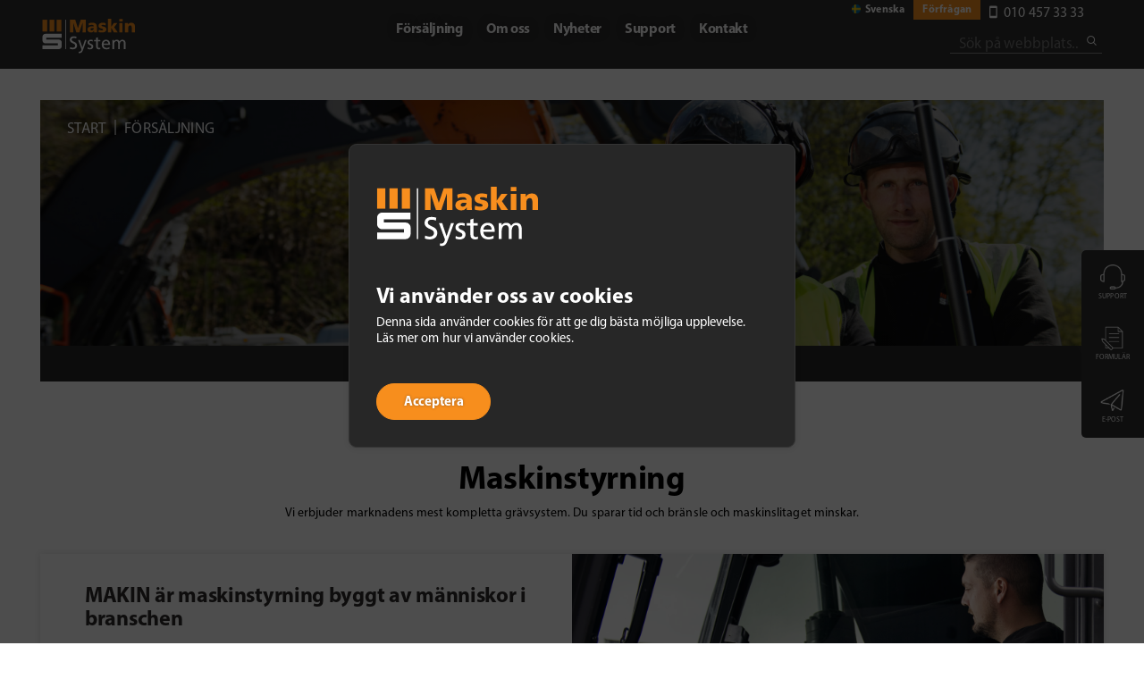

--- FILE ---
content_type: text/html; charset=UTF-8
request_url: https://maskinsystem.com/forsaljning/
body_size: 61117
content:
<!DOCTYPE html>
<html lang="sv-SE">
<head>
    <meta property="og:image" content="https://www.maskinsystem.com/myimage.jpg"/>
	<meta charset="UTF-8">
	<meta name="viewport" content="width=device-width, initial-scale=1.0, maximum-scale=1.0, user-scalable=no">
	<link rel="profile" href="http://gmpg.org/xfn/11">
	<link rel="pingback" href="https://maskinsystem.com/xmlrpc.php">
	
	<meta name="facebook-domain-verification" content="f9pe7yzlcqx1qqn38mznme753t7wyo" />
	

<script src="https://img.upsales.com/9XEw3LJFj3kr9vKCfOvq+g==/visit/v.js"></script>

	<script type="text/javascript">
    var MTUserId='043aac8a-f327-4ed9-ab2c-0020db6b5c2c';
    var MTFontIds = new Array();

    MTFontIds.push("6352952"); // Myriad® W01 Regular 
    MTFontIds.push("6355757"); // Myriad® W01 Bold 
    (function() {
        var mtTracking = document.createElement('script');
        mtTracking.type='text/javascript';
        mtTracking.async='true';
        mtTracking.src='https://maskinsystem.com/webfont/mtiFontTrackingCode.js';

        (document.getElementsByTagName('head')[0]||document.getElementsByTagName('body')[0]).appendChild(mtTracking);
    })();
</script>

<style type="text/css">
    @font-face{
        font-family:"MyriadPro-Regular";
        src:url("/webfont/6352952/2487f28b-43b0-4e1f-a9bd-eac9a45f70b1.woff2") format("woff2"),url("/webfont/6352952/d6ece40d-ea26-4782-97c7-f27943c151ba.woff") format("woff");
    }
    @font-face{
        font-family:"MyriadPro-Bold";
        src:url("/webfont/6355757/9172b9f9-b868-41d2-ba8e-e24add46e9f8.woff2") format("woff2"),url("/webfont/6355757/de26d002-6a68-4e34-881e-adb867de4a23.woff") format("woff");
    }
</style>                   


	<meta name='robots' content='index, follow, max-image-preview:large, max-snippet:-1, max-video-preview:-1' />
	<style>img:is([sizes="auto" i], [sizes^="auto," i]) { contain-intrinsic-size: 3000px 1500px }</style>
	<link rel="alternate" href="https://maskinsystem.com/en/products/" hreflang="en" />
<link rel="alternate" href="https://maskinsystem.com/forsaljning/" hreflang="sv" />

	<!-- This site is optimized with the Yoast SEO plugin v23.2 - https://yoast.com/wordpress/plugins/seo/ -->
	<title>Försäljning | MaskinSystem</title>
	<meta name="description" content="MaskinSystem säljer marknadens mest kvalitativa produkter inom våra kärnområden. Maskinstyrning, laserutrustning, mätutrustning, dumpervagnar och redskap." />
	<link rel="canonical" href="https://maskinsystem.com/forsaljning/" />
	<meta property="og:locale" content="sv_SE" />
	<meta property="og:locale:alternate" content="en_GB" />
	<meta property="og:type" content="article" />
	<meta property="og:title" content="Försäljning | MaskinSystem" />
	<meta property="og:description" content="MaskinSystem säljer marknadens mest kvalitativa produkter inom våra kärnområden. Maskinstyrning, laserutrustning, mätutrustning, dumpervagnar och redskap." />
	<meta property="og:url" content="https://maskinsystem.com/forsaljning/" />
	<meta property="og:site_name" content="MaskinSystem" />
	<meta property="article:publisher" content="https://www.facebook.com/MaskinSystem/" />
	<meta property="article:modified_time" content="2025-06-15T16:37:37+00:00" />
	<meta property="og:image" content="https://maskinsystem.com/wp-content/uploads/PerFormans-NO-M-Dobloug-005-scaled.jpg" />
	<meta property="og:image:width" content="2560" />
	<meta property="og:image:height" content="1440" />
	<meta property="og:image:type" content="image/jpeg" />
	<meta name="twitter:card" content="summary_large_image" />
	<meta name="twitter:label1" content="Beräknad lästid" />
	<meta name="twitter:data1" content="4 minuter" />
	<script type="application/ld+json" class="yoast-schema-graph">{"@context":"https://schema.org","@graph":[{"@type":"WebPage","@id":"https://maskinsystem.com/forsaljning/","url":"https://maskinsystem.com/forsaljning/","name":"Försäljning | MaskinSystem","isPartOf":{"@id":"https://maskinsystem.com/#website"},"datePublished":"2019-03-12T14:24:13+00:00","dateModified":"2025-06-15T16:37:37+00:00","description":"MaskinSystem säljer marknadens mest kvalitativa produkter inom våra kärnområden. Maskinstyrning, laserutrustning, mätutrustning, dumpervagnar och redskap.","breadcrumb":{"@id":"https://maskinsystem.com/forsaljning/#breadcrumb"},"inLanguage":"sv-SE","potentialAction":[{"@type":"ReadAction","target":["https://maskinsystem.com/forsaljning/"]}]},{"@type":"BreadcrumbList","@id":"https://maskinsystem.com/forsaljning/#breadcrumb","itemListElement":[{"@type":"ListItem","position":1,"name":"Hem","item":"https://maskinsystem.com/"},{"@type":"ListItem","position":2,"name":"Försäljning"}]},{"@type":"WebSite","@id":"https://maskinsystem.com/#website","url":"https://maskinsystem.com/","name":"MaskinSystem","description":"MaskinSystem Europe AB","publisher":{"@id":"https://maskinsystem.com/#organization"},"potentialAction":[{"@type":"SearchAction","target":{"@type":"EntryPoint","urlTemplate":"https://maskinsystem.com/?s={search_term_string}"},"query-input":"required name=search_term_string"}],"inLanguage":"sv-SE"},{"@type":"Organization","@id":"https://maskinsystem.com/#organization","name":"MaskinSystem","url":"https://maskinsystem.com/","logo":{"@type":"ImageObject","inLanguage":"sv-SE","@id":"https://maskinsystem.com/#/schema/logo/image/","url":"https://maskinsystem.com/wp-content/uploads/2019/03/maskinsystem-logo.svg","contentUrl":"https://maskinsystem.com/wp-content/uploads/2019/03/maskinsystem-logo.svg","width":1,"height":1,"caption":"MaskinSystem"},"image":{"@id":"https://maskinsystem.com/#/schema/logo/image/"},"sameAs":["https://www.facebook.com/MaskinSystem/","https://www.instagram.com/maskinsystemab/"]}]}</script>
	<!-- / Yoast SEO plugin. -->


<link rel='dns-prefetch' href='//cdnjs.cloudflare.com' />
<link rel="alternate" type="application/rss+xml" title="MaskinSystem &raquo; Webbflöde" href="https://maskinsystem.com/feed/" />
<link rel="alternate" type="application/rss+xml" title="MaskinSystem &raquo; Kommentarsflöde" href="https://maskinsystem.com/comments/feed/" />
<link rel='stylesheet' id='sbi_styles-css' href='https://maskinsystem.com/wp-content/plugins/instagram-feed/css/sbi-styles.min.css?ver=6.5.0' type='text/css' media='all' />
<style id='classic-theme-styles-inline-css' type='text/css'>
/*! This file is auto-generated */
.wp-block-button__link{color:#fff;background-color:#32373c;border-radius:9999px;box-shadow:none;text-decoration:none;padding:calc(.667em + 2px) calc(1.333em + 2px);font-size:1.125em}.wp-block-file__button{background:#32373c;color:#fff;text-decoration:none}
</style>
<link rel='stylesheet' id='mf_webfonts_3802223-css' href='https://maskinsystem.com/wp-content/plugins/Maskinsystem-b/Maskinsystem-b.css?ver=6.7.1' type='text/css' media='all' />
<link rel='stylesheet' id='mf_webfonts_3802204-css' href='https://maskinsystem.com/wp-content/plugins/Maskinsystem/Maskinsystem.css?ver=6.7.1' type='text/css' media='all' />
<link rel='stylesheet' id='dnd-upload-cf7-css' href='https://maskinsystem.com/wp-content/plugins/drag-and-drop-multiple-file-upload-contact-form-7/assets/css/dnd-upload-cf7.css?ver=1.3.8.2' type='text/css' media='all' />
<link rel='stylesheet' id='contact-form-7-css' href='https://maskinsystem.com/wp-content/plugins/contact-form-7/includes/css/styles.css?ver=5.9.8' type='text/css' media='all' />
<link rel='stylesheet' id='cookie-law-info-css' href='https://maskinsystem.com/wp-content/plugins/cookie-law-info/legacy/public/css/cookie-law-info-public.css?ver=3.2.6' type='text/css' media='all' />
<link rel='stylesheet' id='cookie-law-info-gdpr-css' href='https://maskinsystem.com/wp-content/plugins/cookie-law-info/legacy/public/css/cookie-law-info-gdpr.css?ver=3.2.6' type='text/css' media='all' />
<link rel='stylesheet' id='rs-plugin-settings-css' href='https://maskinsystem.com/wp-content/plugins/revslider/public/assets/css/settings.css?ver=5.4.8' type='text/css' media='all' />
<style id='rs-plugin-settings-inline-css' type='text/css'>
#rs-demo-id {}
</style>
<style id='woocommerce-inline-inline-css' type='text/css'>
.woocommerce form .form-row .required { visibility: visible; }
</style>
<link rel='stylesheet' id='dashicons-css' href='https://maskinsystem.com/wp-includes/css/dashicons.min.css?ver=6.7.1' type='text/css' media='all' />
<link rel='stylesheet' id='wpcf7-redirect-script-frontend-css' href='https://maskinsystem.com/wp-content/plugins/wpcf7-redirect/build/css/wpcf7-redirect-frontend.min.css?ver=1.1' type='text/css' media='all' />
<link rel='stylesheet' id='js_composer_front-css' href='https://maskinsystem.com/wp-content/plugins/js_composer/assets/css/js_composer.min.css?ver=6.8.0' type='text/css' media='all' />
<link rel='stylesheet' id='__EPYT__style-css' href='https://maskinsystem.com/wp-content/plugins/youtube-embed-plus/styles/ytprefs.min.css?ver=14.2.1.2' type='text/css' media='all' />
<style id='__EPYT__style-inline-css' type='text/css'>

                .epyt-gallery-thumb {
                        width: 33.333%;
                }
                
</style>
<link rel='stylesheet' id='bellows-css' href='https://maskinsystem.com/wp-content/plugins/bellows-accordion-menu/assets/css/bellows.min.css?ver=1.4.3' type='text/css' media='all' />
<link rel='stylesheet' id='bootstrap-css' href='https://maskinsystem.com/wp-content/themes/maskinsystem/css/bootstrap.min.css?ver=6.7.1' type='text/css' media='all' />
<link rel='stylesheet' id='woodmart-style-css' href='https://maskinsystem.com/wp-content/themes/maskinsystem/style.min.css?ver=6.7.1' type='text/css' media='all' />
<style id='woodmart-style-inline-css' type='text/css'>


			@media (min-width: 1025px) {

				.whb-top-bar-inner {
		            height: 22px;
				}

				.whb-general-header-inner {
		            height: 55px;
				}

				.whb-header-bottom-inner {
		            height: 0px;
				}

				.whb-sticked .whb-top-bar-inner {
		            height: 22px;
				}

				.whb-sticked .whb-general-header-inner {
		            height: 55px;
				}

				.whb-sticked .whb-header-bottom-inner {
		            height: 0px;
				}

				/* HEIGHT OF HEADER CLONE */

				.whb-clone .whb-general-header-inner {
		            height: 60px;
				}

				/* HEADER OVERCONTENT */

				.woodmart-header-overcontent .title-size-small {
					padding-top: 97px;
				}

				.woodmart-header-overcontent .title-size-default {
					padding-top: 137px;
				}

				.woodmart-header-overcontent .title-size-large {
					padding-top: 177px;
				}

				/* HEADER OVERCONTENT WHEN SHOP PAGE TITLE TURN OFF  */

				.woodmart-header-overcontent .without-title.title-size-small {
					padding-top: 77px;
				}


				.woodmart-header-overcontent .without-title.title-size-default {
					padding-top: 112px;
				}


				.woodmart-header-overcontent .without-title.title-size-large {
					padding-top: 137px;
				}

				/* HEADER OVERCONTENT ON SINGLE PRODUCT */

				.single-product .whb-overcontent {
					padding-top: 77px;
				}

				/* HEIGHT OF LOGO IN TOP BAR */

				.whb-top-bar .woodmart-logo img {
					max-height: 22px;
				}

				.whb-sticked .whb-top-bar .woodmart-logo img {
					max-height: 22px;
				}
				
				/* HEIGHT OF LOGO IN GENERAL HEADER */

				.whb-general-header .woodmart-logo img {
					max-height: 55px;
				}

				.whb-sticked .whb-general-header .woodmart-logo img {
					max-height: 55px;
				}

				/* HEIGHT OF LOGO IN BOTTOM HEADER */

				.whb-header-bottom .woodmart-logo img {
					max-height: 0px;
				}

				.whb-sticked .whb-header-bottom .woodmart-logo img {
					max-height: 0px;
				}

				/* HEIGHT OF LOGO IN HEADER CLONE */

				.whb-clone .whb-general-header .woodmart-logo img {
					max-height: 60px;
				}

				/* HEIGHT OF HEADER BULDER ELEMENTS */

				/* HEIGHT ELEMENTS IN TOP BAR */

				.whb-top-bar .search-button > a,
				.whb-top-bar .woodmart-shopping-cart > a,
				.whb-top-bar .woodmart-wishlist-info-widget > a,
				.whb-top-bar .main-nav .item-level-0 > a,
				.whb-top-bar .whb-secondary-menu .item-level-0 > a,
				.whb-top-bar .woodmart-header-links .item-level-0 > a,
				.whb-top-bar .categories-menu-opener,
				.whb-top-bar .woodmart-burger-icon,
				.whb-top-bar .menu-opener,
				.whb-top-bar .whb-divider-stretch:before,
				.whb-top-bar form.woocommerce-currency-switcher-form .dd-selected,
				.whb-top-bar .whb-text-element .wcml-dropdown a.wcml-cs-item-toggle {
					height: 22px;
				}

				.whb-sticked .whb-top-bar .search-button > a,
				.whb-sticked .whb-top-bar .woodmart-shopping-cart > a,
				.whb-sticked .whb-top-bar .woodmart-wishlist-info-widget > a,
				.whb-sticked .whb-top-bar .main-nav .item-level-0 > a,
				.whb-sticked .whb-top-bar .whb-secondary-menu .item-level-0 > a,
				.whb-sticked .whb-top-bar .woodmart-header-links .item-level-0 > a,
				.whb-sticked .whb-top-bar .categories-menu-opener,
				.whb-sticked .whb-top-bar .woodmart-burger-icon,
				.whb-sticked .whb-top-bar .menu-opener,
				.whb-sticked .whb-top-bar .whb-divider-stretch:before,
				.whb-sticked .whb-top-bar form.woocommerce-currency-switcher-form .dd-selected,
				.whb-sticked .whb-top-bar .whb-text-element .wcml-dropdown a.wcml-cs-item-toggle {
					height: 22px;
				}

				/* HEIGHT ELEMENTS IN GENERAL HEADER */

				.whb-general-header .whb-divider-stretch:before,
				.whb-general-header .navigation-style-bordered .item-level-0 > a {
					height: 55px;
				}

				.whb-sticked:not(.whb-clone) .whb-general-header .whb-divider-stretch:before,
				.whb-sticked:not(.whb-clone) .whb-general-header .navigation-style-bordered .item-level-0 > a {
					height: 55px;
				}

				.whb-sticked:not(.whb-clone) .whb-general-header .woodmart-search-dropdown, 
				.whb-sticked:not(.whb-clone) .whb-general-header .dropdown-cart, 
				.whb-sticked:not(.whb-clone) .whb-general-header .woodmart-navigation:not(.vertical-navigation):not(.navigation-style-bordered) .sub-menu-dropdown {
					margin-top: 7.5px;
				}

				.whb-sticked:not(.whb-clone) .whb-general-header .woodmart-search-dropdown:after, 
				.whb-sticked:not(.whb-clone) .whb-general-header .dropdown-cart:after, 
				.whb-sticked:not(.whb-clone) .whb-general-header .woodmart-navigation:not(.vertical-navigation):not(.navigation-style-bordered) .sub-menu-dropdown:after {
					height: 7.5px;
				}

				/* HEIGHT ELEMENTS IN BOTTOM HEADER */

				.whb-header-bottom .search-button > a,
				.whb-header-bottom .woodmart-shopping-cart > a,
				.whb-header-bottom .woodmart-wishlist-info-widget > a,
				.whb-header-bottom .main-nav .item-level-0 > a,
				.whb-header-bottom .whb-secondary-menu .item-level-0 > a,
				.whb-header-bottom .woodmart-header-links .item-level-0 > a,
				.whb-header-bottom .categories-menu-opener,
				.whb-header-bottom .woodmart-burger-icon,
				.whb-header-bottom .menu-opener,
				.whb-header-bottom .whb-divider-stretch:before,
				.whb-header-bottom form.woocommerce-currency-switcher-form .dd-selected,
				.whb-header-bottom .whb-text-element .wcml-dropdown a.wcml-cs-item-toggle {
					height: 0px;
				}

				.whb-header-bottom.whb-border-fullwidth .menu-opener {
					height: 0px;
					margin-top: -0px;
					margin-bottom: -0px;
				}

				.whb-header-bottom.whb-border-boxed .menu-opener {
					height: 0px;
					margin-top: -0px;
					margin-bottom: -0px;
				}

				.whb-sticked .whb-header-bottom .search-button > a,
				.whb-sticked .whb-header-bottom .woodmart-shopping-cart > a,
				.whb-sticked .whb-header-bottom .woodmart-wishlist-info-widget > a,
				.whb-sticked .whb-header-bottom .main-nav .item-level-0 > a,
				.whb-sticked .whb-header-bottom .whb-secondary-menu .item-level-0 > a,
				.whb-sticked .whb-header-bottom .woodmart-header-links .item-level-0 > a,
				.whb-sticked .whb-header-bottom .categories-menu-opener,
				.whb-sticked .whb-header-bottom .woodmart-burger-icon,
				.whb-sticked .whb-header-bottom .whb-divider-stretch:before,
				.whb-sticked .whb-header-bottom form.woocommerce-currency-switcher-form .dd-selected,
				.whb-sticked .whb-header-bottom .whb-text-element .wcml-dropdown a.wcml-cs-item-toggle {
					height: 0px;
				}

				.whb-sticked .whb-header-bottom.whb-border-fullwidth .menu-opener {
					height: 0px;
				}

				.whb-sticked .whb-header-bottom.whb-border-boxed .menu-opener {
					height: 0px;
				}

				.whb-sticky-shadow.whb-sticked .whb-header-bottom .menu-opener {
					height: 0px;
					margin-bottom:0;
				}

				/* HEIGHT ELEMENTS IN HEADER CLONE */

				.whb-clone .search-button > a,
				.whb-clone .woodmart-shopping-cart > a,
				.whb-clone .woodmart-wishlist-info-widget > a,
				.whb-clone .main-nav .item-level-0 > a,
				.whb-clone .whb-secondary-menu .item-level-0 > a,
				.whb-clone .woodmart-header-links .item-level-0 > a,
				.whb-clone .categories-menu-opener,
				.whb-clone .woodmart-burger-icon,
				.whb-clone .menu-opener,
				.whb-clone .whb-divider-stretch:before,
				.whb-clone .navigation-style-bordered .item-level-0 > a,
				.whb-clone form.woocommerce-currency-switcher-form .dd-selected,
				.whb-clone .whb-text-element .wcml-dropdown a.wcml-cs-item-toggle {
					height: 60px;
				}
			}

	        @media (max-width: 1024px) {

				.whb-top-bar-inner {
		            height: 0px;
				}

				.whb-general-header-inner {
		            height: 60px;
				}

				.whb-header-bottom-inner {
		            height: 0px;
				}

				/* HEIGHT OF HEADER CLONE */

				.whb-clone .whb-general-header-inner {
		            height: 60px;
				}

				/* HEADER OVERCONTENT */

				.woodmart-header-overcontent .page-title {
					padding-top: 75px;
				}

				/* HEADER OVERCONTENT WHEN SHOP PAGE TITLE TURN OFF  */

				.woodmart-header-overcontent .without-title.title-shop {
					padding-top: 60px;
				}

				/* HEADER OVERCONTENT ON SINGLE PRODUCT */

				.single-product .whb-overcontent {
					padding-top: 60px;
				}

				/* HEIGHT OF LOGO IN TOP BAR */

				.whb-top-bar .woodmart-logo img {
					max-height: 0px;
				}
				
				/* HEIGHT OF LOGO IN GENERAL HEADER */

				.whb-general-header .woodmart-logo img {
					max-height: 60px;
				}

				/* HEIGHT OF LOGO IN BOTTOM HEADER */

				.whb-header-bottom .woodmart-logo img {
					max-height: 0px;
				}

				/* HEIGHT OF LOGO IN HEADER CLONE */

				.whb-clone .whb-general-header .woodmart-logo img {
					max-height: 60px;
				}

				/* HEIGHT OF HEADER BULDER ELEMENTS */

				/* HEIGHT ELEMENTS IN TOP BAR */

				.whb-top-bar .search-button > a,
				.whb-top-bar .woodmart-shopping-cart > a,
				.whb-top-bar .woodmart-wishlist-info-widget > a,
				.whb-top-bar .main-nav .item-level-0 > a,
				.whb-top-bar .whb-secondary-menu .item-level-0 > a,
				.whb-top-bar .woodmart-header-links .item-level-0 > a,
				.whb-top-bar .categories-menu-opener,
				.whb-top-bar .woodmart-burger-icon,
				.whb-top-bar .whb-divider-stretch:before,
				.whb-top-bar form.woocommerce-currency-switcher-form .dd-selected,
				.whb-top-bar .whb-text-element .wcml-dropdown a.wcml-cs-item-toggle {
					height: 0px;
				}

				/* HEIGHT ELEMENTS IN GENERAL HEADER */

				.whb-general-header .search-button > a,
				.whb-general-header .woodmart-shopping-cart > a,
				.whb-general-header .woodmart-wishlist-info-widget > a,
				.whb-general-header .main-nav .item-level-0 > a,
				.whb-general-header .whb-secondary-menu .item-level-0 > a,
				.whb-general-header .woodmart-header-links .item-level-0 > a,
				.whb-general-header .categories-menu-opener,
				.whb-general-header .woodmart-burger-icon,
				.whb-general-header .whb-divider-stretch:before,
				.whb-general-header form.woocommerce-currency-switcher-form .dd-selected,
				.whb-general-header .whb-text-element .wcml-dropdown a.wcml-cs-item-toggle {
					height: 60px;
				}

				/* HEIGHT ELEMENTS IN BOTTOM HEADER */

				.whb-header-bottom .search-button > a,
				.whb-header-bottom .woodmart-shopping-cart > a,
				.whb-header-bottom .woodmart-wishlist-info-widget > a,
				.whb-header-bottom .main-nav .item-level-0 > a,
				.whb-header-bottom .whb-secondary-menu .item-level-0 > a,
				.whb-header-bottom .woodmart-header-links .item-level-0 > a,
				.whb-header-bottom .categories-menu-opener,
				.whb-header-bottom .woodmart-burger-icon,
				.whb-header-bottom .whb-divider-stretch:before,
				.whb-header-bottom form.woocommerce-currency-switcher-form .dd-selected,
				.whb-header-bottom .whb-text-element .wcml-dropdown a.wcml-cs-item-toggle {
					height: 0px;
				}

				/* HEIGHT ELEMENTS IN HEADER CLONE */

				.whb-clone .search-button > a,
				.whb-clone .woodmart-shopping-cart > a,
				.whb-clone .woodmart-wishlist-info-widget > a,
				.whb-clone .main-nav .item-level-0 > a,
				.whb-clone .whb-secondary-menu .item-level-0 > a,
				.whb-clone .woodmart-header-links .item-level-0 > a,
				.whb-clone .categories-menu-opener,
				.whb-clone .woodmart-burger-icon,
				.whb-clone .menu-opener,
				.whb-clone .whb-divider-stretch:before,
				.whb-clone form.woocommerce-currency-switcher-form .dd-selected,
				.whb-clone .whb-text-element .wcml-dropdown a.wcml-cs-item-toggle {
					height: 60px;
				}
			}

	        
</style>
<link rel='stylesheet' id='child-style-css' href='https://maskinsystem.com/wp-content/themes/maskinsystem-child/style.css?ver=6.7.1' type='text/css' media='all' />
<link rel='stylesheet' id='font-awesome-css-css' href='https://maskinsystem.com/wp-content/themes/maskinsystem/css/font-awesome.min.css?ver=6.7.1' type='text/css' media='all' />
<link rel='stylesheet' id='woodmart-dynamic-style-css' href='https://maskinsystem.com/wp-content/uploads/dynamic-1763031060.css?ver=6.7.1' type='text/css' media='all' />
<script type="text/template" id="tmpl-variation-template">
	<div class="woocommerce-variation-description">{{{ data.variation.variation_description }}}</div>
	<div class="woocommerce-variation-price">{{{ data.variation.price_html }}}</div>
	<div class="woocommerce-variation-availability">{{{ data.variation.availability_html }}}</div>
</script>
<script type="text/template" id="tmpl-unavailable-variation-template">
	<p>Sorry, this product is unavailable. Please choose a different combination.</p>
</script>
<script type="text/javascript" src="https://maskinsystem.com/wp-includes/js/jquery/jquery.min.js?ver=3.7.1" id="jquery-core-js"></script>
<script type="text/javascript" src="https://maskinsystem.com/wp-includes/js/jquery/jquery-migrate.min.js?ver=3.4.1" id="jquery-migrate-js"></script>
<script type="text/javascript" id="cookie-law-info-js-extra">
/* <![CDATA[ */
var Cli_Data = {"nn_cookie_ids":[],"cookielist":[],"non_necessary_cookies":[],"ccpaEnabled":"","ccpaRegionBased":"","ccpaBarEnabled":"","strictlyEnabled":["necessary","obligatoire"],"ccpaType":"gdpr","js_blocking":"","custom_integration":"","triggerDomRefresh":"","secure_cookies":""};
var cli_cookiebar_settings = {"animate_speed_hide":"500","animate_speed_show":"500","background":"#FFF","border":"#b1a6a6c2","border_on":"","button_1_button_colour":"#f78e1d","button_1_button_hover":"#c67217","button_1_link_colour":"#fff","button_1_as_button":"1","button_1_new_win":"","button_2_button_colour":"#333","button_2_button_hover":"#292929","button_2_link_colour":"#444","button_2_as_button":"","button_2_hidebar":"","button_3_button_colour":"#000","button_3_button_hover":"#000000","button_3_link_colour":"#fff","button_3_as_button":"1","button_3_new_win":"","button_4_button_colour":"#000","button_4_button_hover":"#000000","button_4_link_colour":"#f78e1d","button_4_as_button":"","button_7_button_colour":"#f78e1d","button_7_button_hover":"#c67217","button_7_link_colour":"#fff","button_7_as_button":"1","button_7_new_win":"","font_family":"inherit","header_fix":"","notify_animate_hide":"1","notify_animate_show":"","notify_div_id":"#cookie-law-info-bar","notify_position_horizontal":"right","notify_position_vertical":"bottom","scroll_close":"","scroll_close_reload":"","accept_close_reload":"","reject_close_reload":"","showagain_tab":"","showagain_background":"#fff","showagain_border":"#000","showagain_div_id":"#cookie-law-info-again","showagain_x_position":"100px","text":"#000","show_once_yn":"","show_once":"10000","logging_on":"","as_popup":"","popup_overlay":"1","bar_heading_text":"","cookie_bar_as":"popup","popup_showagain_position":"bottom-right","widget_position":"left"};
var log_object = {"ajax_url":"https:\/\/maskinsystem.com\/wp-admin\/admin-ajax.php"};
/* ]]> */
</script>
<script type="text/javascript" src="https://maskinsystem.com/wp-content/plugins/cookie-law-info/legacy/public/js/cookie-law-info-public.js?ver=3.2.6" id="cookie-law-info-js"></script>
<script type="text/javascript" src="https://maskinsystem.com/wp-content/plugins/revslider/public/assets/js/jquery.themepunch.tools.min.js?ver=5.4.8" id="tp-tools-js"></script>
<script type="text/javascript" src="https://maskinsystem.com/wp-content/plugins/revslider/public/assets/js/jquery.themepunch.revolution.min.js?ver=5.4.8" id="revmin-js"></script>
<script type="text/javascript" src="https://maskinsystem.com/wp-content/plugins/woocommerce/assets/js/jquery-blockui/jquery.blockUI.min.js?ver=2.7.0-wc.9.1.4" id="jquery-blockui-js" data-wp-strategy="defer"></script>
<script type="text/javascript" id="wc-add-to-cart-js-extra">
/* <![CDATA[ */
var wc_add_to_cart_params = {"ajax_url":"\/wp-admin\/admin-ajax.php","wc_ajax_url":"\/?wc-ajax=%%endpoint%%","i18n_view_cart":"View cart","cart_url":"https:\/\/maskinsystem.com","is_cart":"","cart_redirect_after_add":"no"};
/* ]]> */
</script>
<script type="text/javascript" src="https://maskinsystem.com/wp-content/plugins/woocommerce/assets/js/frontend/add-to-cart.min.js?ver=9.1.4" id="wc-add-to-cart-js" data-wp-strategy="defer"></script>
<script type="text/javascript" src="https://maskinsystem.com/wp-content/plugins/woocommerce/assets/js/js-cookie/js.cookie.min.js?ver=2.1.4-wc.9.1.4" id="js-cookie-js" data-wp-strategy="defer"></script>
<script type="text/javascript" id="woocommerce-js-extra">
/* <![CDATA[ */
var woocommerce_params = {"ajax_url":"\/wp-admin\/admin-ajax.php","wc_ajax_url":"\/?wc-ajax=%%endpoint%%"};
/* ]]> */
</script>
<script type="text/javascript" src="https://maskinsystem.com/wp-content/plugins/woocommerce/assets/js/frontend/woocommerce.min.js?ver=9.1.4" id="woocommerce-js" defer="defer" data-wp-strategy="defer"></script>
<script type="text/javascript" src="https://maskinsystem.com/wp-content/plugins/js_composer/assets/js/vendors/woocommerce-add-to-cart.js?ver=6.8.0" id="vc_woocommerce-add-to-cart-js-js"></script>
<script type="text/javascript" id="__ytprefs__-js-extra">
/* <![CDATA[ */
var _EPYT_ = {"ajaxurl":"https:\/\/maskinsystem.com\/wp-admin\/admin-ajax.php","security":"0695a965ae","gallery_scrolloffset":"20","eppathtoscripts":"https:\/\/maskinsystem.com\/wp-content\/plugins\/youtube-embed-plus\/scripts\/","eppath":"https:\/\/maskinsystem.com\/wp-content\/plugins\/youtube-embed-plus\/","epresponsiveselector":"[\"iframe.__youtube_prefs_widget__\"]","epdovol":"1","version":"14.2.1.2","evselector":"iframe.__youtube_prefs__[src]","ajax_compat":"","maxres_facade":"eager","ytapi_load":"light","pause_others":"","stopMobileBuffer":"1","facade_mode":"","not_live_on_channel":"","vi_active":"","vi_js_posttypes":[]};
/* ]]> */
</script>
<script type="text/javascript" src="https://maskinsystem.com/wp-content/plugins/youtube-embed-plus/scripts/ytprefs.min.js?ver=14.2.1.2" id="__ytprefs__-js"></script>
<script type="text/javascript" src="https://maskinsystem.com/wp-content/themes/maskinsystem/js/device.min.js?ver=6.7.1" id="woodmart-device-js"></script>
<script type="text/javascript" src="https://maskinsystem.com/wp-includes/js/underscore.min.js?ver=1.13.7" id="underscore-js"></script>
<script type="text/javascript" id="wp-util-js-extra">
/* <![CDATA[ */
var _wpUtilSettings = {"ajax":{"url":"\/wp-admin\/admin-ajax.php"}};
/* ]]> */
</script>
<script type="text/javascript" src="https://maskinsystem.com/wp-includes/js/wp-util.min.js?ver=6.7.1" id="wp-util-js"></script>
<script type="text/javascript" id="wc-add-to-cart-variation-js-extra">
/* <![CDATA[ */
var wc_add_to_cart_variation_params = {"wc_ajax_url":"\/?wc-ajax=%%endpoint%%","i18n_no_matching_variations_text":"Sorry, no products matched your selection. Please choose a different combination.","i18n_make_a_selection_text":"Please select some product options before adding this product to your cart.","i18n_unavailable_text":"Sorry, this product is unavailable. Please choose a different combination."};
/* ]]> */
</script>
<script type="text/javascript" src="https://maskinsystem.com/wp-content/plugins/woocommerce/assets/js/frontend/add-to-cart-variation.min.js?ver=9.1.4" id="wc-add-to-cart-variation-js" defer="defer" data-wp-strategy="defer"></script>
<link rel="https://api.w.org/" href="https://maskinsystem.com/wp-json/" /><link rel="alternate" title="JSON" type="application/json" href="https://maskinsystem.com/wp-json/wp/v2/pages/12731" /><link rel="EditURI" type="application/rsd+xml" title="RSD" href="https://maskinsystem.com/xmlrpc.php?rsd" />

<link rel='shortlink' href='https://maskinsystem.com/?p=12731' />
<link rel="alternate" title="oEmbed (JSON)" type="application/json+oembed" href="https://maskinsystem.com/wp-json/oembed/1.0/embed?url=https%3A%2F%2Fmaskinsystem.com%2Fforsaljning%2F" />
<link rel="alternate" title="oEmbed (XML)" type="text/xml+oembed" href="https://maskinsystem.com/wp-json/oembed/1.0/embed?url=https%3A%2F%2Fmaskinsystem.com%2Fforsaljning%2F&#038;format=xml" />
<meta name="generator" content="Redux 4.4.18" /><style id="bellows-custom-generated-css">
/* Status: Loaded from Transient */

</style><!-- Global site tag (gtag.js) - Google Ads: 732555002 -->
<script async src="https://www.googletagmanager.com/gtag/js?id=AW-732555002"></script>
<script>
  window.dataLayer = window.dataLayer || [];
  function gtag(){dataLayer.push(arguments);}
  gtag('js', new Date());

  gtag('config', 'AW-732555002');
  gtag('config', 'UA-142854918-1');
</script>

<script>
  gtag('config', 'AW-732555002/p4flCLHtr6MBEPrNp90C', {
    'phone_conversion_number': '010 457 33 33'
  });
</script>

<!-- Google Tag Manager -->
<script>(function(w,d,s,l,i){w[l]=w[l]||[];w[l].push({'gtm.start':
new Date().getTime(),event:'gtm.js'});var f=d.getElementsByTagName(s)[0],
j=d.createElement(s),dl=l!='dataLayer'?'&l='+l:'';j.async=true;j.src=
'https://www.googletagmanager.com/gtm.js?id='+i+dl;f.parentNode.insertBefore(j,f);
})(window,document,'script','dataLayer','GTM-P4VSHWN');</script>
<!-- End Google Tag Manager --><link rel="stylesheet" href="https://cdnjs.cloudflare.com/ajax/libs/material-design-iconic-font/2.2.0/css/material-design-iconic-font.min.css">

<style>[class*=" icon-oc-"],[class^=icon-oc-]{speak:none;font-style:normal;font-weight:400;font-variant:normal;text-transform:none;line-height:1;-webkit-font-smoothing:antialiased;-moz-osx-font-smoothing:grayscale}.icon-oc-one-com-white-32px-fill:before{content:"901"}.icon-oc-one-com:before{content:"900"}#one-com-icon,.toplevel_page_onecom-wp .wp-menu-image{speak:none;display:flex;align-items:center;justify-content:center;text-transform:none;line-height:1;-webkit-font-smoothing:antialiased;-moz-osx-font-smoothing:grayscale}.onecom-wp-admin-bar-item>a,.toplevel_page_onecom-wp>.wp-menu-name{font-size:16px;font-weight:400;line-height:1}.toplevel_page_onecom-wp>.wp-menu-name img{width:69px;height:9px;}.wp-submenu-wrap.wp-submenu>.wp-submenu-head>img{width:88px;height:auto}.onecom-wp-admin-bar-item>a img{height:7px!important}.onecom-wp-admin-bar-item>a img,.toplevel_page_onecom-wp>.wp-menu-name img{opacity:.8}.onecom-wp-admin-bar-item.hover>a img,.toplevel_page_onecom-wp.wp-has-current-submenu>.wp-menu-name img,li.opensub>a.toplevel_page_onecom-wp>.wp-menu-name img{opacity:1}#one-com-icon:before,.onecom-wp-admin-bar-item>a:before,.toplevel_page_onecom-wp>.wp-menu-image:before{content:'';position:static!important;background-color:rgba(240,245,250,.4);border-radius:102px;width:18px;height:18px;padding:0!important}.onecom-wp-admin-bar-item>a:before{width:14px;height:14px}.onecom-wp-admin-bar-item.hover>a:before,.toplevel_page_onecom-wp.opensub>a>.wp-menu-image:before,.toplevel_page_onecom-wp.wp-has-current-submenu>.wp-menu-image:before{background-color:#76b82a}.onecom-wp-admin-bar-item>a{display:inline-flex!important;align-items:center;justify-content:center}#one-com-logo-wrapper{font-size:4em}#one-com-icon{vertical-align:middle}.imagify-welcome{display:none !important;}</style>	<noscript><style>.woocommerce-product-gallery{ opacity: 1 !important; }</style></noscript>
	<meta name="generator" content="Powered by WPBakery Page Builder - drag and drop page builder for WordPress."/>
<meta name="generator" content="Powered by Slider Revolution 5.4.8 - responsive, Mobile-Friendly Slider Plugin for WordPress with comfortable drag and drop interface." />
<style class='wp-fonts-local' type='text/css'>
@font-face{font-family:Inter;font-style:normal;font-weight:300 900;font-display:fallback;src:url('https://maskinsystem.com/wp-content/plugins/woocommerce/assets/fonts/Inter-VariableFont_slnt,wght.woff2') format('woff2');font-stretch:normal;}
@font-face{font-family:Cardo;font-style:normal;font-weight:400;font-display:fallback;src:url('https://maskinsystem.com/wp-content/plugins/woocommerce/assets/fonts/cardo_normal_400.woff2') format('woff2');}
</style>
<link rel="icon" href="https://maskinsystem.com/wp-content/uploads/2019/03/cropped-maskinsystem-ikon-32x32.png" sizes="32x32" />
<link rel="icon" href="https://maskinsystem.com/wp-content/uploads/2019/03/cropped-maskinsystem-ikon-192x192.png" sizes="192x192" />
<link rel="apple-touch-icon" href="https://maskinsystem.com/wp-content/uploads/2019/03/cropped-maskinsystem-ikon-180x180.png" />
<meta name="msapplication-TileImage" content="https://maskinsystem.com/wp-content/uploads/2019/03/cropped-maskinsystem-ikon-270x270.png" />
<script type="text/javascript">function setREVStartSize(e){									
						try{ e.c=jQuery(e.c);var i=jQuery(window).width(),t=9999,r=0,n=0,l=0,f=0,s=0,h=0;
							if(e.responsiveLevels&&(jQuery.each(e.responsiveLevels,function(e,f){f>i&&(t=r=f,l=e),i>f&&f>r&&(r=f,n=e)}),t>r&&(l=n)),f=e.gridheight[l]||e.gridheight[0]||e.gridheight,s=e.gridwidth[l]||e.gridwidth[0]||e.gridwidth,h=i/s,h=h>1?1:h,f=Math.round(h*f),"fullscreen"==e.sliderLayout){var u=(e.c.width(),jQuery(window).height());if(void 0!=e.fullScreenOffsetContainer){var c=e.fullScreenOffsetContainer.split(",");if (c) jQuery.each(c,function(e,i){u=jQuery(i).length>0?u-jQuery(i).outerHeight(!0):u}),e.fullScreenOffset.split("%").length>1&&void 0!=e.fullScreenOffset&&e.fullScreenOffset.length>0?u-=jQuery(window).height()*parseInt(e.fullScreenOffset,0)/100:void 0!=e.fullScreenOffset&&e.fullScreenOffset.length>0&&(u-=parseInt(e.fullScreenOffset,0))}f=u}else void 0!=e.minHeight&&f<e.minHeight&&(f=e.minHeight);e.c.closest(".rev_slider_wrapper").css({height:f})					
						}catch(d){console.log("Failure at Presize of Slider:"+d)}						
					};</script>
<style type='text/css'></style><style type='text/css'></style>		<style type="text/css" id="wp-custom-css">
			.article-body-container strong {
    font-family: MyriadPro-Bold !important;
}


@media (max-width: 767px) {
    html #rev_slider_25_2 [data-index="rs-145"] .tp-parallax-wrap:last-child {
        bottom: inherit !important;
top:15px !important;
        left: inherit !important;
right: 15px !important;
        position: absolute !important;
max-width: 100% !important;
    }
}

@media (max-width: 767px) {
    html #rev_slider_25_2  [data-index="rs-145"] > .tp-parallax-wrap:last-child .tp-caption:last-child {
        max-width: inherit !important;
        min-width: inherit !important;
        display: flex;
        justify-content: flex-end;
    }
}




section.vc_section.ctaseg {
background: #3c3c3c;
    padding-top: 65px;
    padding-bottom: 27px;
    padding-top: 80px;
    padding-bottom: 44px;
    text-align: center;
    color: #fff;
}

section.vc_section.ctaseg h3 {
    color: #fff;
}

section.vc_section.ctaseg p {
max-width:300px;
margin-left:auto;
margin-right:auto;
}

section.vc_section.ctaseg p:last-child a {
color:#fff;
display:inline-flex;
font-size:19px;
font-size:21px;
position:relative;
}
section.vc_section.ctaseg p:last-child a:hover {
text-decoration:underline;
}

section.vc_section.ctaseg p:last-child a:before {
content:"";
background-image:url(/wp-content/uploads/Tele.png);
background-size:cover;
height:23px;
width:23px;
    height: 25px;
    width: 25px;
display:inline-block;
transform:translatey(2px);
margin-right:12px;
}





.home .tod > p > a {
    text-decoration: underline;
}



.uprow > .vc_col-sm-9 .vc_row-fluid .wpb_text_column .uprt a {
color: #f78e1d;
}


input[type=checkbox] {
vertical-align: -2.5px;
    zoom: 1.3;
}



.laddaner {
    margin-top: -5px;
    text-transform: none;
    font-size: initial;
}

.laddaner a {
    position: relative;
    align-items: center;
    min-height: 32px;
    text-decoration: underline;
    border: 1px solid #ededed;
    display: inline-flex;
    padding: 10px 30px;
    padding-left: 64px;
}

.laddaner a:hover, .laddaner a:focus {
background:#ededed;
}

.laddaner a:before {
    content: "";
    position: absolute;
    left: 25px;
    font-family: Material-Design-Iconic-Font;
    content: '\f220';
    font-size: 28px;
    color: #f78e1d;
    transform: scale3d(1.15, 1, 1);
}





.dokumentikon h5 {
    font-size: 21px;
margin-bottom:26px;
}
.dokumentikon a {
    font-family: MyriadPro-Bold !important;
padding-left: 43px;
position:relative;
display:flex;
align-items:center;
min-height:32px;
text-decoration:underline;
}

.dokumentikon a:hover, .dokumentikon a:focus {
    padding-left: 45px;
}


.dokumentikon a:before {
content:"";
position: absolute;
left:0;
transform:translatey(-4px);
background-image:url(/wp-content/uploads/PDF-ikon.png);
background-size:contain;
background-position:center center;
background-repeat:no-repeat;
height:30px;
width:28px;
}






.kontaktpersoner button a {
    text-decoration: none !important;
    color: #000 !important;
}

.flank:hover {
    color: #000 !important;
text-decoration:underline;
}
.kontaktpersoner button a:hover, .kontaktpersoner a:hover {
    color: #c46e12 !important;
}

.usseg .wpb_text_column p a:not(.btn), .produktunders div:not(.kpinfo) > p:not(.pdffil) a:not(.btn), .flank {
    color: #c46e12;
    text-decoration: underline;
}


.usseg {
    padding-top: 50px;
	padding-bottom:80px;
}


.fstextut {
    margin-top: -15px !important;
    color: #f78e1d;
    font-family: MyriadPro-Bold;
    font-size: 1.06rem;
}


@media(min-width:768px) {
.uprow div.ufr.tjanst {
    margin-left: 15px;
    margin-right: 15px;
        display: flex;
        align-items: center;
}}

@media(max-width:767px) {
.uprow div.ufr.tjanst {
margin-bottom:50px !important;
}}


@media(max-width:767px) {
.produktunders > .vc_col-sm-12 .vc_row-fluid {
display: flex;
flex-wrap: wrap;
flex-direction: column-reverse;
}}


.wpb_column.fstextcol.vc_column_container.vc_col-sm-6 > .vc_column-inner {
    padding: 0 !important;
}



.h1, .h2, .h3, .h4, .h5, .h6 {
font-family: MyriadPro-Bold;
font-weight: 400;
}



@media (min-width:768px) and (max-width:1250px) {
div#slide-130-layer-3 {
min-width: 870px !important;
max-width: 870px !important;
width: 100%;
}}




@media(max-width:767) {
.home .wpb_column.vc_column_container.vc_col-sm-12.vc_hidden-sm.vc_hidden-xs {
    display: none !important;
}}

@media(min-width:768) {
.home .wpb_column.vc_column_container.vc_col-sm-12.vc_hidden-lg.vc_hidden-md {
    display: none !important;
}}


@media(max-width:1024px) {
.rev_slider li.tp-revslider-slidesli {
    align-content: flex-end;
    display: flex;
    flex-wrap: wrap;
}}


@media(max-width:1024px) {
.pll-parent-menu-item > a > span > span {
    display: none;
}}

@media(max-width:1024px) {
.pll-parent-menu-item > a {
min-width:60px;
display:flex;
justify-content:center;
border-left: 1px solid #424242;
}}

@media(max-width:1024px) {
.pll-parent-menu-item > a:hover {
    background: #424242;
}}

@media(max-width:1024px) {
.pll-parent-menu-item > a > span > img {
width:auto !important;
height:24px !important;
border:1px solid #fff;
border: 1px solid #b5b5b5;
border-radius:30px;
}}







.wpb_text_column > div > div:not(.ufd) h3 {
    font-size: 32px;
    margin-bottom: 10px;
}




.webbinariumarkiv-nyh .vc_column_container > .vc_column-inner {
    padding-left: 0px !important;
    padding-right: 0px !important;
}

.webbinariumarkiv-nyh .blog-post-loop .entry-header {
    display: none;
    margin: 0 -15px;
}

@media (min-width: 768px) {
body.kommande-utbildningar .entry-header, body.utbildningar-arkiv .entry-header,

body.upcoming-courses .entry-header, body.courses-archive .entry-header {
    width: 66%;
}}

@media (min-width: 768px) {
.category-kommande-utbildningar .article-inner, .category-utbildningar-arkiv .article-inner,

.upcoming-courses .article-inner, .category-courses-archive .article-inner {
    position: relative;
}}

@media (min-width: 768px) {
body.kommande-utbildningar .entry-content > .vc_row > .vc_col-sm-4, body.utbildningar-arkiv .entry-content > .vc_row > .vc_col-sm-4,

body.upcoming-courses .entry-content > .vc_row > .vc_col-sm-4, body.courses-archive .entry-content > .vc_row > .vc_col-sm-4 {
    position: absolute;
    top: 39px;
    right: 0;
    padding-left: 15px;
max-width:360px;
}}

@media (min-width: 768px) {
body.kommande-utbildningar .entry-content > .vc_row > .vc_col-sm-4 h4, body.utbildningar-arkiv .entry-content > .vc_row > .vc_col-sm-4,

body.upcoming-courses .entry-content > .vc_row > .vc_col-sm-4 h4, body.courses-archive .entry-content > .vc_row > .vc_col-sm-4 {
margin-bottom:10px;
}}



body.upcoming-courses .sidebar-container, body.kommande-utbildningar .sidebar-container, body.utbildningar-arkiv .sidebar-container, body.courses-archive .sidebar-container {
display:none !important;
}

@media (min-width: 768px) {
.single-post.kommande-utbildningar .site-content:not(.col-lg-12), .single-post.utbildningar-arkiv .site-content:not(.col-lg-12),

.single-post.upcoming-courses .site-content:not(.col-lg-12), .single-post.courses-archive .site-content:not(.col-lg-12)
 {
    max-width: 100%;
    -ms-flex: 0 0 100%;
    flex: 0 0 100%;
    max-width: 100%;
}}


:lang(sv) .enmeny, :lang(sv) span.doljsv {
display:none !important;
}
:lang(en) .svmeny, :lang(en) span.doljen {
display:none !important;
}
li#menu-item-12577 {
    display: none;
}

@media (min-width: 992px) {
:lang(en) .footer-column:nth-child(1) .col-sm-4 {
    border-right: 1px solid rgba(237, 237, 237, 0.12);
}}

:lang(en) .whb-main-header .searchform input[type=text]::placeholder {
    opacity: 0 !important;
}


/*
.menu-topbar-meny-container ul li:not(:last-child) > a  {
padding-right:5px !important;
}
.menu-topbar-meny-container ul li:last-child > a  {
padding-left:5px !important;
}

.menu-topbar-meny-container ul li.lang-item:last-child > a:before {
content:"";
background: url(/wp-content/uploads/Globe.png);
height:10px;
width:10px;
background-size:cover;
margin-top:-3px;
margin-right:2px;
}*/



@media (min-width: 992px) {
.footerurow > .col-sm-6:last-child > p  {
    width: calc(100% + 2px);
}}

@media (min-width: 992px) {
.footerurow > .col-sm-6:last-child {
    transform: translateX(15px);
}}

.pf span.wpcf7-list-item-label {
    color: #000;
}

/*Kar*/




.enrow {
padding-top: 50px;
padding-bottom: 20px;
}

.ensamrow {
padding-top: 50px;
padding-bottom: 50px;
}

.mittrow {
padding-bottom: 50px;
}
@media(max-width:767px) {
.mittrow {
padding-bottom: 50px;
padding-bottom:5px;
}}

.mmittrow {
padding-bottom: 80px;
}
@media(max-width:767px) {
.mmittrow {
padding-bottom: 50px;
}}

.mrow {
padding-top: 80px;
padding-bottom: 50px;
}

.introrow {
padding-top: 110px !important;
padding-bottom: 80px;
}
@media(max-width:767px) {
.introrow {
padding-top: 50px !important;
padding-bottom: 40px;
}}


.introrowk {
padding-top: 80px;
padding-bottom: 20px;
}

.introrowmk {
padding-top: 80px;
padding-bottom: 0px;
}

.pintrorow {
padding-top: 50px !important;
padding-bottom: 50px;
}







.persrow.kar {
    max-width: 1000px !important;
}

@media (min-width: 992px) {
.persdiv h5 {
    margin-bottom: 1px;
    line-height: 25px;
}}
@media (max-width: 991px) {
.persdiv h5 {
    margin-bottom: 3px;
    font-size: 24px;
}}

.persrow .wpb_single_image {
    margin-bottom: 19px !important;
    text-align: center;
}

.persrow .wpb_single_image img {
    max-height: 160px;
width:inherit;
    border-radius: 300px;
    box-shadow: 0 0px 15px rgba(0, 0, 0, .08);
}
.persdiv {
    text-align: center;
}




section.vc_section.crutorseg{
    margin-bottom: 80px;
    padding-bottom: 30px;
}

body:not(.home) section.vc_section.crutorseg{
    margin-bottom: 50px;
    padding-top: 80px !important;
}

@media(max-width:767px) {
section.vc_section.crutorseg {
margin-bottom:40px;
}}


.crutorrow {
    padding: 0 5px !important;
}
.crutorrow > .vc_column_container > .vc_column-inner {
    padding: 0 10px !important;
}
.crutorrow > .vc_column_container > .vc_column-inner > div {
box-shadow: 0 0px 8px rgba(0, 0, 0, .16);
    box-shadow: 0 1px 6px rgba(0, 0, 0, .13);
    height: 100%;
transition: .15s ease !important;
    background: #fff;
    overflow: hidden;
margin-bottom:30px;
}
.crutorrow > .vc_column_container > .vc_column-inner > div:hover, .crutorrow > .vc_column_container > .vc_column-inner > div:focus {
    box-shadow: 0 0px 8px rgba(0, 0, 0, .26);
}

.crutorbild {
    margin-bottom: 0 !important;
}
.crutordiv {
    margin-bottom: 0 !important;
    padding: 14px 20px;
    padding-bottom: 60px;
    padding-top: 19px;
    font-size: 14px;
    line-height: 19px;
}
@media(min-width:768px) {
.crutordiv {
    font-size: 12px;
    line-height: 16px;
}}

.crutordiv h4 {
    margin-bottom: 7px;
    font-size: 24px;
    line-height: 23px;
transition: .2s ease;
}
@media(min-width:768px) {
.crutordiv h4 {
    margin-bottom: 4px;
}}

.crutorrow > .vc_column_container > .vc_column-inner > div:hover .crutordiv h4, .crutorrow > .vc_column_container > .vc_column-inner > div:focus .crutordiv h4 {
text-decoration:underline;
}
.crutordiv p {
    margin-bottom: 0px;
}
.crutordiv .clank, .crutordiv .clank a {
position:absolute;
height:100%;
width:100%;
left;
top:0;
font-size:0px;
margin:0;
}
.wpb_text_column.wpb_content_element.crutordiv.kar > div {
    height: 100%;
}







.fsbanseg {
margin-bottom:80px !Important;
}


.mlosrow {
margin-bottom: 100px !Important;
}
.slosrow {
    margin-bottom: 100px;
}

.vc_section > .vc_row-fluid.losrow {
padding: 0 15px;
}

.losrow > .vc_column_container {
background: #ececec;
    background: linear-gradient(320deg, #e2e2e2 0%, #f6f2f2 38%);
}

@media (min-width:768px) {
.losrow > .losbild {
overflow:hidden;
}}
@media (min-width:768px) {
.losrow > .sbmain {
overflow:hidden;
}}
@media (min-width:768px) {
.losrow.mobord > .losbild {
overflow:hidden;
}}
@media (min-width:768px) {
.losrow.mobord > .sbmain {
overflow:hidden;
}}



.losrow > .vc_column_container > .vc_column-inner {
padding: 0 !Important;
}


.losrow .wpb_single_image {
 margin-bottom: 0;
}



.losrow > .vc_column_container > .vc_column-inner > .wpb_wrapper {
    height: 100%;
    display: flex;
}

.losrow .losbild > div {
background-size: cover !Important;
background-position: center center;
min-height: 350px;
position:relative;
}

@media(min-width:1800px) {
.losrow .losbild > div {
min-height: 450px;
}}



.losrow strong {
    font-weight: 400;
    font-family: Amplitude Med;
}

.losrow .btn {
    margin-top: 15px;
}

.losrow {
margin-bottom:40px;
}
#arbete .losrow:last-child {
margin-bottom:0px;
}
@media(max-width:767px) {
.losrow.mobord {
display:flex;
flex-wrap:wrap;
}}
@media(max-width:767px) {
.losrow.mobord > div:first-child {
order:2;
}}






.omrow {
    background: #f2f2f2;
    padding-top: 100px;
    padding-bottom: 70px;
}

.lrow {
    padding-top: 100px;
    padding-bottom: 100px;
}

.wpb_text_column.wpb_content_element.cent {
    text-align: center;
}



.vc_section > .vc_row-fluid.ombudrow {

}


.ombudseg {
position: relative;
    background-size: cover;
    background-position: 50% 100%;
margin-bottom:140px !Important;
}

.ombudseg:before {
    content: "";
    position: absolute;
    left: 0;
    top: 0;
    height: 100%;
    width: 100%;
    background: #005984;
background: #00a5e3;
    opacity: .8;
z-index:0;
}
.ombudseg:after {
    content: "";
    position: absolute;
    left: 0;
    top: 0;
    height: 100%;
    width: 100%;
    background: #fff;
    opacity: .0;
z-index:1;
}


.ombud {
    padding: 70px 0px;
    padding-top: 80px;
    max-width: 420px;
    margin-left: auto !important;
    margin-right: auto !Important;
    margin-bottom: 0 !important;
    text-align: center;
}


.ombud > div {
color:#fff;
line-height:26px;
font-size:18px;
}


.ombudbild img {
max-height: 220px;
}

@media(min-width:1800px) {
.ombudbild img {
max-height: 287px;
}}

.ombudbild {
margin-bottom:-60px !important;
z-index:9;
position:relative;
}









@media (min-width: 992px) {
.omcontdiv {
    margin-top: 140px;
    max-width: 438px;
}
	}

.omcontbild img {
    max-width: 400px;
}

@media (min-width: 992px) {
.omcontbild {
text-align: right !important;
}
	}

.ompos {
    padding: 30px;
    margin: auto !important;
    color: #3e3e3e;
}
@media (min-width: 992px) {
.ompos {
    padding: 50px;
    margin: auto !important;
}}
.ompos h4 {
    color: #3e3e3e;
}












.karomdiv {
    max-width: 845px;
    margin-left: auto;
    margin-right: auto;
}

.kartabild img {
    max-width: 400px;
margin-top:-10px;
}

.wpb_single_image.ikon-kar {
    margin-bottom: 15px;
}
.ikon-kar img {
max-width: 50px;
}

.cms-counter-default .cms-counter-inner {
    justify-content: center;
}
.cms-counter-default .cms-counter-digit {
    font-size: 39px;
}

.karsif {
    margin-bottom: 15px;
}
.karstatdiv {
text-align:center;
}
.karstatdiv h5 {
    margin-bottom: 8px;
}
.siffdiv {
    text-align: center;
margin-bottom:0px !important;
}
.siffdiv h3 {
    font-size: 43px;
}

.karstatrow {
    margin-left: auto;
    margin-right: auto;
    max-width: 970px;
}





.kujobbseg {
    position: relative;
    overflow: hidden;
    padding-bottom: 30px;
}

.karriarsseg .wpcf7 {
    margin-bottom: 30px;
}



.kujobbseg .ijobbtit, .kujobbseg .wpjb-search-fields, .kujobbseg .wpjb-search-fields, .kujobbseg .wpjb-container-col-small, .kujobbseg .wpjb-job-listings-header {
display:none !important;
}

.kujobbseg .wpjb-container {
    padding-top: 0;
}

.kujobbseg .wpjb-container .wpjb-container-col-large {
    padding-left: 0px !important;
}


.crutordiv.kar {
    font-size: 15px;
    line-height: 21px;
line-height:22px;
    text-align: center;
}
.crutordiv.kar h4 {
     margin-bottom: 15px;
}
.crutordiv.kar p {
    margin-bottom: 18px;
}
.crutordiv.kar .btn {
    min-width: 123px;
}
p.crutknapp {
    position: absolute;
    bottom: 50px;
    left: 0;
    right: 0;
    margin-bottom: 0 !important;
}

.vc_section.karrutseg > .vc_row-fluid {
    max-width: 965px;
}


#arbete, #work, #jobba-pa-maskin-system, #work-at-maskinsystem, .kujobbseg {
padding-top:45px;
}

@media(max-width:767px) {
#arbete, #lediga-tjanster, #work {
padding-bottom:5px !important;
}}

#arbete > .vc_row-fluid.losrow, .kujobbseg > .vc_row-fluid, #work > .vc_row-fluid.losrow, .kujobbseg > .vc_row-fluid, #jobba-pa-maskin-system > .vc_row-fluid, #work-at-maskinsystem > .vc_row-fluid {
    max-width: 1100px;
}

@media (min-width: 768px) {
body .kujobbseg div.wpjb-item-content.jtext {
    font-size: 14px;
    width: 110% !important;
}}


#jobba-pa-maskin-system .wpb_single_image img,  {

}


#jobba-pa-maskin-system .vc_row.vc_row-fluid > .wpb_column, #work-at-maskinsystem .vc_row.vc_row-fluid > .wpb_column {
    margin-bottom: 20px
}

#jobba-pa-maskin-system .vc_row.vc_row-fluid > .wpb_column h5, #work-at-maskinsystem .vc_row.vc_row-fluid > .wpb_column h5 {
    margin-bottom: 5px;
}

#jobba-pa-maskin-system, #work-at-maskinsystem {
  padding-bottom:0px;
margin-bottom:-20px;
}

#jobba-pa-maskin-system .wpb_single_image.vc_align_left, #work-at-maskinsystem .wpb_single_image.vc_align_left {
    margin-bottom: 25px;
}

#spontanansokan .wpcf7-form .wpcf7-form-control-wrap, #spontaneous-application .wpcf7-form .wpcf7-form-control-wrap {
    display: block;
    margin-bottom: 15px;
}

#spontanansokan div.wpcf7 input[type="submit"], #spontaneous-application div.wpcf7 input[type="submit"] {
width:100%;
    padding-bottom: 11px !important;
    padding-top: 14px;
    font-size: 19px;
margin-top:15px;
}

#spontanansokan label, #spontaneous-application label {
font-family: 'MyriadPro-Bold';
    color: #2d2a2a;
}

section#spontanansokan, section#spontaneous-application {
    max-width: 960px;
    margin-left: auto;
    margin-right: auto;
padding-left:0px;
padding-right:0px;
}



@media (min-width: 992px) {
.fordelrow .fordeltext {
    font-size: 17px;
    line-height: 26px;
    padding-bottom: 18px;
}}


#spontanansokan > div:first-child, #spontaneous-application > div:first-child {
padding-top:95px;
}


.codedropz-upload-inner span  {
display:block;
}


/*Kar*/
/*Kar*/









body:not(.home) .mq {
display:none !Important;
}


.mq {
    width: 100%;
    display: inline-block;
    position: relative;
    height: 120px;
pointer-events:none;
}
@media(max-width:1024px) {
.mq {
    height: 103px;
}}

.marqueediv {
    display: inline-block !Important;
    position: absolute;
    top: 77px;
    width: 100%;
    background: rgba(46, 46, 46, .57);
    color: #fff;
    text-align: center;
    padding: 7px 6px;
    font-size: 20px;
    min-height: 43px;
    pointer-events: none;
    z-index: -1;
    transition: .35s ease !important;
    transform: translateY(0px);
}

@media(max-width:1024px) {
.marqueediv {
    padding: 12px 6px;
    font-size: 18px;
top:60px;
}}


.whb-sticked .marqueediv {
    opacity: 0;
    transform: translateY(-44px);
}

.marquee {
    white-space: nowrap;
    /* overflow: hidden; */
    position: inherit;
}
    .marquee span {
display: inline-block;
    animation: marquee 15s linear infinite;
}

@media(max-width:991px) {
.marquee span {
      display: inline-block;
      animation: marquee 11s linear infinite;
}}

    @keyframes marquee {
      0% {
        transform: translateX(100vw);
      }
      100% {
        transform: translateX(-100%);
      }
    }











h4, .h4 {
    font-size: 28px;
}

.post-single-page .article-body-container {
    font-size: 16px;
}

.nvideoframe iframe {
    max-height: 179px;
}

.nyhetsegment h4.h6 {
    margin-bottom: 10px;
}

.nyhetsegment {
    margin-left: -10px !important;
    margin-right:-10px !important;
    margin-bottom: 26px;
}

.nyhetsegment > .vc_column_container > .vc_column-inner {
padding-left: 10px !important;
padding-right:10px !important;
}





hr {
    margin-left: 0;
margin-bottom:30px;
width:45px;
}


.biknapp {
    margin-bottom: 45px;
}
.kmarg {
    margin-bottom: 9px !important;
}




.demorow .wpcf7 .wpcf7-not-valid-tip {
    margin-top: -10px;
    margin-bottom: 15px;
}

.demorow .wpcf7 {
    max-width: 440px;
    margin-left: auto;
    margin-right: auto;
}
.demorow .wpcf7 label {
    font-size: 15px;
    margin-bottom: 2px;
    font-family: MyriadPro-Bold !important;
display:flex;
align-items:center;
}
.demorow .wpcf7 label.itit {
margin-bottom: 12px;
font-family: inherit;
}


.demorow .wpcf7 label i {
color:#f78e1d;
margin-left:1px;
}

.form-style-rounded .demorow input[type=text], .form-style-rounded .demorow input[type=tel], .form-style-rounded .demorow input[type=email] {
    margin-bottom: 15px;
    background: #fafafa;
}

.form-style-rounded .demorow .wpcf7-checkbox {
margin-bottom: 25px !important;
}
.demorow .wpcf7-list-item {
    margin-right: 22px;
margin-bottom:19px;
user-select:none;
}
.demorow .wpcf7-list-item label {
font-family: "MyriadPro-Regular" !important;
font-size:14px !important;
}

.demorow .wpcf7-list-item input {
margin-left:0px;
margin-right:13px;
position:relative;
cursor:pointer;
}
.demorow .wpcf7-list-item input:before {
    content: "";
    position: absolute;
    left: 0;
    top: -4.5px;
    height: 20px;
    width: 20px;
    background: #fafafa;
    border: 1px solid #ededed !important;
}
.demorow .wpcf7-list-item input:after {
    content: "\f109";
    font-family: woodmart-font;
position:absolute;
font-weight:700;
left:3.5px;
top:-4px;
height:0px;
font-size:13px;
color: #f78e1d;
opacity:0;
transition:.03s ease;
}
.demorow .wpcf7-list-item input:checked::after {
opacity:1;

}



.demorow  div.wpcf7 input[type="submit"] {
    margin-left: auto;
    margin-right: auto;
    display: inherit;
    border-radius: 30px;
    line-height: 26px;
    padding: 10px 40px;
	font-size:17px;
}
.demorow p.recaptcha {
    margin-top: 0px;
    margin-bottom: 25px !important;
}


.demorow .wpb_single_image {
    text-align: center;
margin-bottom:20px !important;
}
.demorow .wpb_single_image img {
max-height:220px;
width:inherit;
margin-top:-7px;
}

.demodiv {
    text-align: center;
    font-size: 17px;
    margin-bottom: 25px;
}
.demodiv h3 {
font-size:31px;
margin-bottom:5px;
}





.ucontbild {
    margin-bottom: 0 !important;
}

.ucontdiv {
    margin-bottom: 0 !important;
    padding: 25px;
	padding-top:21px;
padding-bottom:50px;
position:relative;
}
/*
.ucontrow .ucontdiv {
min-height:179px;
}*/


.ucontrow > div > div > div:hover .ucontdiv h5 {
text-decoration:underline;
}

.ucontikon {
position:absolute;
bottom:15px;
right:25px;
font-size:0;
transition:.25s ease;
margin-bottom:0 !important;
}
.ucontrow > div > div > div:hover .ucontikon {
position:absolute;
bottom:18px;
}

.ucontikon:before{
    font-family: Material-Design-Iconic-Font;
    content: '\f220';
    font-size: 30px;
    color: #fff;
}
.ucontlank, .ucontlank > a {
position:absolute;
	left:0;
top:0;
	height:100%;
width:100%;
font-size:0px;
}

.ucontdiv h5 {
    font-size: 17px;
color:#fff;
}

.ucontrow > div:not(.vc_col-sm-12) > div > div:not(:empty) {
    background: #424242;
    height: 100%;
    margin-bottom: 30px;
    overflow: hidden;
    border: 1px solid #545454;
    transition: .2s ease;
position:relative;
}

@media(Min-width:992px) {
.ucontrow {
padding:15px 0px;
padding-bottom:0;
}}

@media(Min-width:1200px) {
.ucontrow {
padding: 35px 15px;
padding-bottom: 0;
}}

@media(max-width:991px) {
.ucontrow {
    margin: 0 -15px !important;
}}






















@media (max-width: 640px) {
#sb_instagram.sbi_width_resp {
    margin-left: -12.5px;
    margin-right: -12.5px;
    width: calc(100% + 25px) !important;
}}


.videoseg h5 {
color:#fff;
font-size:19px;
}

.ivideorow .row {
padding: 0 2px;
padding-bottom:10px;
}


@media(min-width:992px) { #videos iframe {
    max-height: inherit;
    width: 50%;
    display: inline-block;
    padding: 0 15px;
}}
.wpb_tab .epyt-gallery {
    color: #fff;
}
@media(min-width:992px) { 
.wpb_tab .epyt-gallery {
    color: #fff;
    display: flex;
    flex-wrap: wrap;
    margin: 0 -20px;
    width: calc(100% + 40px);
    justify-content: center;
}}

@media(min-width:992px) { 
.epyt-gallery-list {
    display: inline-block;
    width: 50%;
    padding: 0 15px;
}}

.epyt-pagination {
    padding: 0;
}




.wpb_content_element .wpb_tour_tabs_wrapper .wpb_tabs_nav a {
    font-size: 19px;    background: #424242;
    color: #fff;
cursor:pointer !important;
}
.wpb_content_element .wpb_tabs_nav li.ui-tabs-active a {
    background: #272727;
}

@media (min-width: 992px) {
.wpb_content_element .wpb_tour_tabs_wrapper .wpb_tabs_nav a {
    font-size: 20px;
min-width:150px;
text-align:center;
}}
@media (min-width: 992px) {
.wpb_tabs .wpb_tabs_nav li {

    margin: 0 5px 0 0;
}}

body.page .sp-easy-accordion div.ea-card.sp-ea-single {
 background: #424242 !important;
border:none !important;
}
.sp-ea-one.sp-easy-accordion .sp-ea-single .ea-header a {
 background: #424242 !important;
color:#fff !important;
}
.sp-ea-one.sp-easy-accordion .sp-ea-single .ea-header a .ea-expand-icon {
    color: #fff !important;
}


body .sp-ea-one.sp-easy-accordion .sp-ea-single .ea-body {
    background: #424242 !important;
    color: #fff !important;
}
body .sp-ea-one.sp-easy-accordion .sp-ea-single .ea-body a, .ea-body h2, .ea-body, .ea-body h3, .ea-body h4, .ea-body h5, .ea-body h6  {
    color: #fff !important;
}
body .sp-ea-one.sp-easy-accordion .sp-ea-single .ea-body {
padding-top:15px !important;
}
body.page .wpb_content_element .wpb_tour_tabs_wrapper div.wpb_tab.ui-tabs-panel {
background-color: #272727 !important;
    transition: 0s !important;
}

@media (min-width: 992px) {
.wpb_content_element .wpb_tour_tabs_wrapper .wpb_tab {
    padding: 30px;
}}








@media (max-width: 767px) {
body #orebro .personalrow {
    padding-top: 27px !important;
padding-top:0 !important;
margin-top:-210px;
}}
@media (max-width: 767px) {
body #skane {
padding-bottom:90px;
}}

@media (max-width: 767px) {
.personalrow {
    padding-top: 0px !important;
    transform: translatey(120px);
    margin-top: -49px;
display:flex;
flex-wrap:wrap;
margin-left:-12.5px !important;
margin-right:-12.5px !important;
}}
@media (max-width: 767px) {
.personal {
padding-top:120px !important;
}}


@media (max-width: 1100px) {
.personalrow .vc_col-sm-3 {
min-height:380px !important;
}}
@media (max-width: 767px) {
.personalrow .vc_col-sm-3 {
width:50%;
margin-bottom:5px !important;
min-height:inherit !important;
}}
@media (max-width: 767px) {
.personalrow .wpb_column .vc_column-inner {
    padding-left: 2.5px;
    padding-right: 2.5px;
height:100%;
}}
@media (max-width: 767px) {
body .kspt {
    text-align: center;
    padding-top: 35px !important;
    padding-top: 0 !important;
    margin-top: -35px;
    background: #f78e1d;
    padding-top: 8px !important;
    padding-bottom: 3px;
}}

@media (max-width: 767px) {
.personalrow .wpb_column.vc_col-sm-3 .vc_column-inner > div:not(:empty) {
height:100%;
    background-color: #262626;
display:block;
overflow:hidden;
}}
@media (max-width: 767px) {
.personalrow .wpb_column.vc_col-sm-3 .wpb_text_column {
margin-bottom: 0px;
min-height:inherit !important;
}}
@media (min-width: 768px) {
body .pinfo h4 {
    font-size: 17px !important;
}}
@media (min-width: 1200px) {
body .pinfo h4 {
    font-size: 20px !important;
}}




@media (max-width: 767px) {
body .pinfo h4 {
    margin-bottom: 6px !Important;
    font-size: 19px !important;

}}
@media (max-width: 767px) {
body .pinfo h5 {
    font-size: 14px !important;
}}
@media (max-width: 767px) {
body .pinfo p {
    font-size: 0px !important;
    line-height: 0px !Important;
    overflow: inherit;
    text-overflow:inherit;
}}
@media (max-width: 767px) {
body .pinfo p a {
    font-size: 16px !important;
    line-height: 43px !Important;
    overflow: hidden;
    text-overflow: ellipsis;
    display: inherit;
margin-bottom:3px;
}}

@media (max-width: 767px) {
body .pinfo p a:last-child {
    font-size: 19px !important;
margin-bottom:0 !important;
}}

@media (max-width: 767px) {
body .pinfo {
    min-height: inherit;
    padding: 15px 10px;
padding-bottom:10px;
}}

@media (max-width: 991px) {
.inforow p:not(:last-child) {
    margin-bottom: 5px;
}}
.inforow h5 {
    font-size: 19px;
    margin-bottom: 10px;
}
.inforow {
text-align:center;
}
.inforow i {
    margin-right: 6px;
    font-size: 14px;
}
@media (max-width: 991px) {
.inforow, .inforow p {
font-size:18px;
line-height:23px;
}}

@media (max-width: 1100px) {
.personalrow .vc_col-sm-12 .wpb_text_column:first-child {
margin-bottom: 25px !important;
}}





@media (max-width: 767px) {
.post-single-page {
    padding-top: 35px;
}}
@media (max-width: 767px) {
.post-single-page .entry-title, .article-body-container {
    padding-left: 15px !important;
    padding-right: 15px !important;
}}
@media (max-width: 767px) {
.post-single-page .woodmart-post-date {
    left: 15px !important;
    top: inherit !important;
    bottom: -54px;
}}
@media (max-width: 767px) {
.post-single-page.has-post-thumbnail .entry-header {
    margin-bottom: 63px;
}}
@media (max-width: 768px) {
.woodmart-single-footer .single-meta-tags, .woodmart-single-footer .single-post-social {
    margin-bottom: inherit;
    -webkit-box-flex: inherit;
    -ms-flex: inherit;
    flex: inherit;
    max-width: inherit;
    width: inherit;
}}

@media (max-width: 768px) {
.single-post .sidebar-container {
    position: relative !important;
    width: 100%;
    transform: inherit;
    -webkit-transform: inherit;
margin-top:0px !important;
top:0 !important;
}}
@media (max-width: 768px) {
.single-post .sidebar-container .widget-heading {
    display: none !important;
}}

@media (max-width: 768px) {
.single-post .sidebar-container .widget-area {
    position: relative;
padding-top: 0 !important;
}}

@media (max-width: 768px) {
.offcanvas-sidebar-mobile .sidebar-container .sidebar-widget {
    padding-left: 15px;
    padding-right: 15px;
}}
@media (max-width: 768px) {
.single-post .woodmart-recent-posts li:not(:nth-child(1), :nth-child(2), :nth-child(3), :nth-child(4)) {
display:none;
}}

@media (max-width: 768px) {
.single-post .woodmart-recent-posts .recent-posts-info {
    padding-left: 0;
    padding-right: 0;
}}
@media (max-width: 768px) {
.woodmart-recent-posts .entry-title a {
    min-height: 25px;
    display: block;
}}
@media (max-width: 991px) {
.woodmart-recent-posts .entry-title {
    font-size: 17px !important;
    margin-bottom: 0px;
}}



@media (max-width: 1024px) {
.tp-tabs {
    display: none !important;
}}

.tparrows {
    display: none !important;
}




@media(max-width:767px) {
#rev_slider_1_1 li.tp-revslider-slidesli, #rev_slider_21_1 li.tp-revslider-slidesli {    display: flex;
    flex-wrap: wrap;
    align-content: end;
position:relative;
}}
@media(max-width:767px) {
html .tp-parallax-wrap > div, html .tp-parallax-wrap > div > div {
display:block !important;
position:relative !important;
}}

@media(max-width:767px) {
html .tp-parallax-wrap {
top:auto !important;
bottom:15px !important;
left:15px !important;
position:relative !important;
width:100% !important;
max-width:calc(100% - 87px);
}}
@media(max-width:767px) {
html .tp-revslider-slidesli > .tp-parallax-wrap:not(:last-child) {
margin-bottom:10px;
}}
@media(max-width:767px) {
html .tp-revslider-slidesli > .tp-parallax-wrap:nth-child(2) .tp-caption {
font-size:28px !important;
line-height:27px !important;
}}
@media(max-width:767px) {
html .tp-revslider-slidesli > .tp-parallax-wrap:nth-child(3) .tp-caption {
font-size:15px !important;
line-height:18px !important;
min-height:inherit !important;
max-height:inherit !important;
}}


@media(max-width:767px) {
html .tp-revslider-slidesli > .tp-parallax-wrap:nth-child(2) {

}}
@media(max-width:767px) {
html .tp-revslider-slidesli > .tp-parallax-wrap:nth-child(3) {
margin-bottom:13px !important;
}}
@media(max-width:767px) {
html .tp-revslider-slidesli > .tp-parallax-wrap .tp-caption {
max-width:inherit !important;
min-width:inherit !important;
}}

@media (max-width: 767px) {
.entry-content .rev_slider a, .rev_slider a.tp-caption.rev-btn {
    display: inline-block;
Font-size:16px !important;
padding-bottom: 14px !important;
padding-top:15px !important;
}}
@media (max-width: 767px) {
.slotholder:before {
    content: "";
    background: linear-gradient(0deg, black, transparent);
    position: absolute;
    height: 236px;
    width: 100%;
    left: 0;
    bottom: 0;

}}

@media(max-width:767px) {
[data-index="rs-147"] .slotholder:before {
opacity:.4;
}}






.epyt-gallery iframe {
    max-height: 300px;
}
@media(max-width:991px) { 
.epyt-gallery iframe {

}}
@media(max-width:991px) { .epyt-gallery-allthumbs.epyt-cols-2 .epyt-gallery-thumb {

}}













body:not(.page-id-6994) .smed {
    position: fixed;
    right: 0;
    top: 50%;
    transform: translateY(-50%);
    border-top-left-radius: 3px;
    border-bottom-left-radius: 3px;
    z-index: 998;
    overflow: hidden;
    display: flex !important;
    flex-direction: column;
    justify-content: flex-end;
    justify-items: flex-end;
background:#272727;
transition:.15s ease;
text-shadow: 0px 0px 3px rgba(35, 31, 32, .42);
box-shadow: 0px 0px 20px rgba(252, 252, 252, .07);
}

/@media(min-width:992px) {
body .smed {
display: none !important;
}}

/*
@media(min-width:992px) {
body:not(.page-id-6994) .smed {
display: none !important;
}}*/

.smed > a:hover {
background: #f98e01;
}
.smed > a {
    margin-right: 0 !important;
    margin-left: auto;
    font-size: 10px !important;
text-align:center;
    display: flex;
flex-wrap:wrap;
align-content:center;
    align-items: center;
    justify-content: center;
    transition: .2s ease;
    overflow: hidden;
color:#fff;
    min-height: 60px;
    width: 69px !important;
padding: 12px 0px;
}

@media(max-width:767px) {
.smed > a {
/*    width: 48px !important;
    min-height: 48px;
    font-size: 8.3px !important;
letter-spacing:-.2px;
padding: 3px 0px;*/
}}


.smed > a img {
pointer-events:none;
max-height:31px;
margin-bottom:5px;
}
@media(max-width:767px) {
.smed > a img {
/*
max-height:19px;
margin-bottom:3px;*/
}}

.smed > a span {
font-family: MyriadPro-Bold;
display:block;
width:100%;
line-height:10px;
}



@media (min-width: 768px) {
.smedw {
height:458px;
display:inline-block !important;
}}
@media (min-width: 1700px) {
.smedw {
    height: 605px !important;
}}
@media (min-width: 1900px) {
.smedw {
    height: 568px !important;
}}
@media (min-width: 2100px) {
.smedw {
    height: 628px !important;
}}
@media (min-width: 2300px) {
.smedw {
    height: 648px !important;
}}





.vc_tta-color-grey.vc_tta-style-classic .vc_tta-panel .vc_tta-panel-body {
background-color: transparent;
}


body .vc_tta-tab span {
	font-family: "MyriadPro-Regular";
    border-bottom: 2px solid transparent;
transition:.2s;
}
body .vc_tta-tab.vc_active span {
border-color: #f78e1d;
}


@media(min-width:768px) {
.wpb-js-composer .vc_tta.vc_general.vc_tta-style-classic.vc_tta-tabs .vc_tta-tab>a {
display: inline-block;
    width: 100%;
    padding-top: 24px;
    padding-bottom: 18px;
    padding-left: 25px;
    padding-right: 25px;
    font-weight: 300;
    color: #fff;
    font-size: 16px;
    border-bottom: none;
    border-radius: 0px;
}}
@media(min-width:992px) {
.wpb-js-composer .vc_tta.vc_general.vc_tta-style-classic.vc_tta-tabs .vc_tta-tab>a {
    font-size: 20px;
}}
.wpb-js-composer .vc_tta.vc_general.vc_tta-style-classic.vc_tta-tabs .vc_tta-tab>a {
cursor:pointer;
color:#fff !important;
opacity:1;
}


.wpb-js-composer .vc_tta.vc_general.vc_tta-style-classic.vc_tta-tabs .vc_tta-tab.vc_active>a {
background-color: rgba(0, 0, 0, .16) !important;
}

.vc_tta.vc_tta-spacing-1 .vc_tta-tab {
    margin-top: 0;
    margin-bottom: 0;
    margin-left: 0;
    margin-right: 0;
}
span.vc_tta-title-text:after {
    display: none !important;
}

.vc_tta-color-grey.vc_tta-style-classic .vc_tta-panel .vc_tta-panel-body {
    background-color: transparent;
    border: none;
}

@media (max-width: 767px) {
.vc_tta.vc_general.vc_tta-style-classic.vc_tta-tabs .vc_tta-tabs-container {
    display: block;
    margin-bottom: 30px;
}}

/*
@media(min-width:768px) {
.wpb-js-composer .vc_tta.vc_general.vc_tta-style-classic.vc_tta-tabs .vc_tta-tab.vc_active>a span:before {
    content: "\e825" !important;
    font-family: "revicons";
    padding-right: 9px;
    font-size: 10px;
    vertical-align: 19%;
    color: #000;
    transition: .2s;
}}*/

@media(min-width:768px) {
.vc_tta-tabs.vc_tta-tabs-position-top .vc_tta-tabs-list {
    display: flex !important;
    text-align: center;
}}

.vc_tta-tabs.vc_tta-tabs-position-top .vc_tta-tabs-list {
margin-left:0 !important;
margin-right:0 !important;
    margin-bottom: 30px !important;
}

@media(min-width:768px) {
.wpb-js-composer .vc_tta.vc_general.vc_tta-style-classic.vc_tta-tabs .vc_tta-tab {
width:100%;
}}





.sp-ea-one.sp-easy-accordion .sp-ea-single .ea-body strong {
    font-family: MyriadPro-Bold !important;
    font-weight: 400 !important;
}
.sp-easy-accordion>.sp-ea-single>.sp-collapse>.ea-body p {
    margin-bottom: 12px;
}
.sp-easy-accordion {
    margin-bottom: 30px;
}
.sp-ea-one.sp-easy-accordion .sp-ea-single .ea-body {
    padding: 30px;
    font-size: 15px;
}
.sp-ea-one.sp-easy-accordion .sp-ea-single .ea-body :last-child {
margin-bottom:0;
}
.sp-easy-accordion .sp-ea-single .ea-header a {
    font-weight: 300;
padding-bottom:12px !important;
}
@media(max-width:991px) {
.sp-easy-accordion .sp-ea-single .ea-header a {
font-size:19px;
padding-left:10px !important;
Padding-right:10px !important;
padding-bottom:7px !important;
padding-top:10px !important;

}}

@media(max-width:767px) {
.wpb-js-composer .vc_tta.vc_general.vc_tta-style-classic.vc_tta-tabs .vc_tta-panel-body {
background:transparent !Important;
}}

.wpb-js-composer .vc_tta.vc_general.vc_tta-style-classic.vc_tta-tabs .vc_tta-panel-body {
    padding-top: 0px!important;
}
.vc_tta-tabs-container > ul {
    background-color: #d9d9d9;
/*    background-image: linear-gradient(320deg, #e2e2e2 0%, #f6f2f2 38%);*/
    background-color: #272727;
padding: 0 15px;
flex-grow:inherit !important;
width: 100%;
/*box-shadow: inset 0 0 4px rgba(0, 0, 0, .11);*/
}
@media(Min-width:768px) {
.vc_tta-tabs-container {
min-width:25%;
display:inline-block;
    padding: 0 15px;
}}
	
body .sp-easy-accordion .ea-card.sp-ea-single {
    border-radius: 0px;
border: 1px solid #eeeeee !important;
}
@media(max-width:991px) {
.sp-ea-one.sp-easy-accordion .sp-ea-single .ea-body {
    padding: 20px 15px;
}}



@media(Min-width:768px) {
.vc_tta-tabs.vc_tta-tabs-position-left .vc_tta-panels-container {
    padding: 0 15px;
}}

.vc_tta-panel-body > .vc_row-fluid {
    margin: 0 -15px;
}
.vc_tta-panel-body > .vc_row-fluid.uprow {
    margin: 0 -15px;
}

@media(Max-width:991px) {
.vc_tta-panel-body > .vc_row-fluid.uprow {
    margin: 0 0px;
}}

.vc_tta-panel-body iframe {
    width: 100%;
}

.fildiv p a {
    width: 100%;
    margin-bottom: 0px;
    font-size: 20px;
    position: relative;
    display: inline-flex;
    align-items: center;
    transition: .2s;
    font-family: 'MyriadPro-Bold';
    letter-spacing: -.3px;
color: #2d2a2a;
}

.wpb_tab .fildiv p a {
color: #fff;
}

.fildiv p a:before {
    font-family: 'Material-Design-Iconic-Font';
    content: '\f224';
    margin-right: 15px;
    color: #f78e1d;
    font-size: 25px;
    float: left;
    transform: translateY(-2px);
}

.fildiv p a:hover {
text-decoration:underline;
opacity:.8;
}
@media(max-width:767px) {
.fildiv p a {
min-height:41px;
}}








.single-post .wpcf7-form .wpcf7-form-control-wrap {
    margin-bottom: 15px !important;
    display: block;
}

body.form-style-rounded select, body.form-style-rounded input[type=text], body.form-style-rounded input[type=email], body.form-style-rounded input[type=number], body.form-style-rounded input[type=url], body.form-style-rounded input[type=tel], body.form-style-rounded input[type=file], body .single-post .form-style-rounded select, body.form-style-rounded textarea {
border: 1px solid #ededed !important;
padding-left:10px !Important;
font-size:17px !Important;
color: #757575;
}

body.form-style-rounded input[type=file] {
padding-top:8.5px !important;
}

.codedropz-upload-handler {
    border: 3px dashed #ededed !important;
    min-height: 104px;
    border-radius: 0px !important;
display: flex;
    justify-content: center;
    align-items: center;
    color: #757575;
}
.codedropz-upload-inner .codedropz-btn-wrap a.cd-upload-btn {
    color: #757575;
}


.single-post .wpcf7 {
margin-bottom:30px;
}
p.recaptcha {
    font-size: 12px;
    line-height: 17px;
    max-width: 533px;
margin-top:10px;
}

.single-post .wpcf7 label {
    font-family: MyriadPro-Bold !important;
    text-transform: none;
letter-spacing:-.3px;
    font-size: 15px;
color:#000;
}


.forfragandiv {
    box-shadow: 0 0px 7px rgba(0, 0, 0, .10);
    padding: 30px;
    background: #0a0a0a;
}
.forfragandiv h5 {
color:#fff;
}





.modal .wpcf7 {
width:100%;
}

.modal .wpcf7-form .wpcf7-form-control-wrap {
    margin-bottom: 7px;
    display: block;
    margin-bottom: 14px;
}

.modal .wpcf7 label {
    padding-bottom: 0px;
margin-bottom:-1px;
font-weight:400;
font-size: 17px;
margin-bottom: 4px;
}

body .modal input:not([type="submit"]), body .modal textarea, body .modal select, body .modal .nice-select {
font-size:14px !important;
    padding-top: 11px;
    padding-bottom: 11px;
}
@media(max-width:991px) {
body .modal input:not([type="submit"]), body .modal textarea, body .modal select, body .modal .nice-select {
    padding-top: 6px;
    padding-bottom: 6px;
}}

@media(max-width:767px) {
body .modal .adress {
display:none !Important;
}}
@media(max-width:767px) {
body .modal .recaptcha {
    line-height: 15px;
}}


@media(min-width:768px) {
.modal .pknrow {
 display:flex;
}}
.modal .wpcf7-spinner {
    width: 100%;
display:none;
}

.modal input[type=submit].btn-block {
    background: #d35311 !important;
    color: #fff !important;
    border: 1px solid #d35311 !important;
    font-weight: 400 !important;
    letter-spacing: -.1px;
}

@media(min-width:768px) {
.modal input[type=submit].btn-block {
margin-right:15px !important;
}}
@media(max-width:767px) {
.modal input[type=submit].btn-block {
    margin-bottom:8px !Important;
}}

.modal input[type=submit].btn-block:hover, .modal input[type=submit].btn-block:focus {
    background: #213c4e !important;
border-color: #213c4e !important;
}

.modal > .container {
    display: flex;
    justify-content: center;
    max-width: 800px !important;
}

/* The Modal (background) */
.modal {
display: none;
    position: fixed;
    z-index: 9999;
    left: 0;
    top: 0;
    width: 100%;
    height: 100%;
    overflow: auto;
    background-color: rgba(0,0,0,0.4);
    align-items: center;
}
/* Modal Content */
.modal-content {
    margin: 0px 15px;
    border: none;
    width: 100%;
    display: flex;
    flex-wrap: wrap;
    flex-direction: row;
    max-width: 900px;
padding: 24px;
background:#f4f4f4;
margin: 0px 0px;
    max-width: 500px;
}

@media(max-width:600px) {
.modal-content {
padding: 24px;
}}


.modal .wpcf7 form .wpcf7-response-output {
    margin-bottom: 0 !important;
margin-left:0 !important;
margin-right:0 !Important;
}
.wpcf7 form.invalid .wpcf7-response-output, .wpcf7 form.unaccepted .wpcf7-response-output, .wpcf7 form.payment-required .wpcf7-response-output {
    border-color: #d35311;
}

/* The Close Button */
.close {
    color: #213c4e;
    float: right;
    font-size: 50px;
    font-weight: 300;
    position: absolute;
    right: 22px;
    top: 21px;
    width: 40px;
    height: 40px;
    line-height: 24px;
    text-align: right;
    z-index: 9999;
}
.close:hover,
.close:focus {
  color: #000;
  text-decoration: none;
  cursor: pointer;
}

.pforfragan {
    margin-top: -5px;
}
@media(max-width:600px) {
.pforfragan {
    font-size: 20px;
    margin-bottom: 12px;
    margin-top: 5px;
}}





















.delatit {
    margin-bottom: 0;
    margin-right: 15px;
    text-transform: none;
text-transform:none;
    font-size: 20px;
}



@media (min-width: 1025px) {
.whb-hidden-lg {
    display: none;
}}
@media (max-width: 1024px) {
.whb-visible-lg {
    display: none;
}}



@media(min-width: 1025px) and (max-width:1170px) {
header .searchform {

}}
@media (max-width:767px) {
.doljmob {
display:none !important;
}}
@media (max-width:991px) {
.doljplatt {
display:none !important;
}}

@media(min-width: 1025px) and (max-width:1170px) {
#menu-startmeny.menu {
    margin-right: -75px;
}}


@media (max-width: 1024px)  {
.wpb-js-composer .vc_tta.vc_general.vc_tta-style-classic.vc_tta-tabs-position-bottom .vc_tta-tabs-container:after, .wpb-js-composer .vc_tta.vc_general.vc_tta-style-classic.vc_tta-tabs-position-top .vc_tta-tabs-container:after {
display:none !important;
}}


.uprt ul > li {
    margin-bottom: 15px;
}




.erseg {
    background: #272727;
    padding-top: 60px;
    padding-bottom: 30px;
}

.erdiv {
color:#fff;
font-size:18px;
}

.erdiv h5 {
    text-transform: none;
    font-size: 37px;
    line-height: 52px;
color:#fff;
}
.erdiv h5 a {
color:#fff !important;
}










.example1 {
 height: 32px;	
 overflow: hidden;
 position: relative;
}
.example1 h6 {
 color: limegreen;
 position: absolute;
 width: 100%;
 height: 100%;
 margin: 0;
 line-height: 27px;
 text-align: center;
 /* Starting position */
 -moz-transform:translateX(100%);
 -webkit-transform:translateX(100%);	
 transform:translateX(100%);
}
@media(min-width:1025px) {
.example1 h6 {
 -moz-animation: example1 20s linear infinite;
 -webkit-animation: example1 20s linear infinite;
 animation: example1 20s linear infinite;
}}
@media(max-width:1024px) {
.example1 h6 {
 -moz-animation: example1 16s linear infinite;
 -webkit-animation: example1 16s linear infinite;
 animation: example1 16s linear infinite;
	width:939px;
}}

/* Move it (define the animation) */
@-moz-keyframes example1 {
 0%   { -moz-transform: translateX(100%); }
 100% { -moz-transform: translateX(-100%); }
}
@-webkit-keyframes example1 {
 0%   { -webkit-transform: translateX(100%); }
 100% { -webkit-transform: translateX(-100%); }
}
@keyframes example1 {
 0%   { 
 -moz-transform: translateX(100%); /* Firefox bug fix */
 -webkit-transform: translateX(100%); /* Firefox bug fix */
 transform: translateX(100%); 		
 }
 100% { 
 -moz-transform: translateX(-100%); /* Firefox bug fix */
 -webkit-transform: translateX(-100%); /* Firefox bug fix */
 transform: translateX(-100%); 
 }
}

.headera {
height:0;
}


.headerm {
    width: 100%;
    position: fixed;
    top: 77px;
    z-index: 9;
    background: rgba(247, 142, 28, 1);
    padding-top: 5px;
    padding-bottom: 0px;
}

@media(Max-width:1024px){
.headerm{
    top: 60px;
}}
@media(Max-width:1024px){
.headerm .container{
padding-left:0px;
padding-right:0px;
}}


.headerm .container {
max-width:95% !important;
}

.headerm h6 {
    font-size: 19px;
    margin-bottom: 0 !important;
    color: #fff !important;
}



.widget-area.woodmart-sidebar-content .widget_product_categories .product-categories li.cat-item.cat-item-111 {
display:None !important;
}


.post-type-archive.post-type-archive-product .shop-loop-head, .post-type-archive.post-type-archive-product .products.elements-grid, .post-type-archive.post-type-archive-product .products-footer {
display:none !Important;
}





.kpbg {
    box-shadow: inset 0 0 4px rgba(0, 0, 0, .11);
    background-color: #d9d9d9;
    background-image: linear-gradient(
320deg
, #e2e2e2 0%, #f6f2f2 38%);
    margin-bottom: 35px;
}

.post-single-page.has-post-thumbnail .entry-header {
    box-shadow: 0 0 4px rgba(0, 0, 0, .12);
}


.grecaptcha-badge {
display: none !important;
}




.kfrow {
    border: 1px solid #ededed;
    padding: 30px;
}









.upd h6 {
    text-transform: none;
    font-size: 17px;
    margin-top: 15px;
    margin-bottom: 15px;
}

.fkk {
font-family: MyriadPro-Bold !important;
border-bottom: 1px solid #f78e1c;
    padding-bottom: 3px;
    font-size: 16px;
}




.slider-title:before {
display: none !Important;
}

@media (min-width: 992px)  {
.upgrow .col-lg-20_0 {
    -ms-flex: 0 0 50%;
    flex: 0 0 50%;
    max-width: 50%;
    width: 100%;
}}

@media (max-width: 991px)  {
.upgrow .products.elements-grid .product-grid-item.product {
    -ms-flex: 0 0 100%;
    flex: 0 0 100%;
    max-width: 100%;
}}


element.style {
}

.product-grid-item .product-title a {
    text-transform: none;
}

@media (max-width: 1024px) {
.single-product .wc-tab-inner .vc_column_container > .vc_column-inner {
    padding-left: 0 !important;
}}

@media (max-width: 1024px) {
.tabs-layout-tabs .woodmart-accordion-title {
    display: block;
    margin-bottom: 30px;
}}


.woocommerce-mini-cart__buttons.buttons a.button {

}

.woocommerce-mini-cart__buttons.buttons .btn.btn-default:last-child {
background: #f78e1c;
color:#fff;
}





.cart-totals-inner .woocommerce-shipping-destination {
    display: none;
}


@media (min-width: 992px) {
.col-lg-3.category-grid-item {
    -ms-flex: 0 0 20%;
    flex: 0 0 20%;
    max-width: 20%;
}
}

@media (min-width: 1200px) {
.col-lg-3.category-grid-item {
    -ms-flex: 0 0 20%;
    flex: 0 0 20%;
    max-width: 20%;
}
}

.archive.post-type-archive .shop-content-area.col-lg-9 {

}


.archive.post-type-archive .woocommerce .shop-loop-head, .archive.post-type-archive .woocommerce .products.elements-grid, .archive.post-type-archive .woocommerce .products-footer{
    display: none;
}


/*@media (min-width: 992px) {
.products.woocommerce > .category-grid-item {
    max-width: 33.3% !important;
    flex: 0 0 33.3% !important;
}
}*/

.cat-design-default.categories-with-shadow .wrapp-category {
    -webkit-box-shadow: 0 0px 7px rgba(0, 0, 0, 0.1);
    box-shadow: 0 0px 7px rgba(0, 0, 0, 0.1);
}

.product-grid-item .product-element-top {
    margin-top: -13px;
    padding-bottom: 85px;
}

.category-grid-item .category-image {
    padding-bottom: 85px;
    text-align: center;
}


.cat-design-default .hover-mask {
    position: absolute;
    padding: 15px;
    bottom: 0;
    left: 0;
    right: 0;
    transform: inherit;
}

.cat-design-default .category-title {
    position: relative;
    left: 0;
    bottom: 100%;
    font-size: 16px;
    line-height: 19px;
    margin-bottom: -4px;
    overflow: hidden;
    text-overflow: ellipsis;
    text-align: center;
    text-transform: none !important;
}



.category-grid-item img {
    padding-top: 15px;
    padding-right: 15px;
    padding-left: 15px;
    max-height: 172px;
    width: auto;
    margin-left: auto;
    margin-right: auto;
}

.category-grid-item:hover .category-image {
    transform: inherit;
    -webkit-transform: inherit;
}
.cat-design-default .more-products {
    display: none;
}







.mkrow .woodmart-images-gallery.view-carousel {
    padding: 0 30px;
    text-align: left;
    padding: 0;
}

@media(min-width:992px) {
.mkrow .woodmart-images-gallery.view-carousel img {
 max-height:280px;
width:auto;
}}
@media(max-width:991px) {
.mkrow .woodmart-images-gallery.view-carousel img {
 max-height:180px;
width:auto;
}}
@media(max-width:600px) {
.mkrow .woodmart-images-gallery.view-carousel img {
 max-height:140px;
width:auto;
}}

@media(max-width:991px) {
.mkrow [data-hide_pagination_control=no] .owl-carousel:not(.owl-loaded) {
padding-bottom:5px !important;
}}


@media(min-width:992px) {
.margcol > div {
    padding: 0 30px !Important;
    padding-top: 30px !important;
}}
@media(max-width:991px) {
.margcol > div {
    padding: 0 10px !Important;
    padding-top: 20px !important;
}}
@media(max-width:991px) {
.bildrow > div:nth-child(1) .uprt:last-child {
margin-bottom:15px !important;
}}
@media(max-width:991px) {
.uprow .bildrow > div.textcol:nth-child(1) .uprt:last-child {
margin-bottom:0px !important;
}}

.bildrow.vit {
background:#fff;
}

.mkrow.bildrow > .vc_col-sm-12 {
background: #eae9e9;
}

.mkrow > div > .vc_column-inner {
    padding: 16px 40px;
}

@media(min-width:992px) {
.uprow .bildrow > .vc_col-sm-4 > div > div {
        max-width: 280px;
        margin-right: 0;
        margin-left: auto;
}}




.mkrow.bildrow .wpb_text_column.msdiv {
margin-bottom:0;
}
.mkrow.bildrow .wpb_text_column.msdiv p {
    margin-bottom: 0;
}

.wpb_text_column.wpb_content_element.msdiv > div {
    display: flex;
align-items:center;
}
.msdiv img {
    margin-right: 16px;
    max-height: 60px;
    width: auto;
}

@media(min-width:768px) {
.featuresdiv > .wpb_wrapper {
    display: flex;
align-items:center;
}}

@media(min-width:768px) {
.featuresdiv > .wpb_wrapper {
margin: 0 -15px;
}}

@media(min-width:768px) {
.featuresdiv > .wpb_wrapper > div {
width: 33.33%;
padding: 0 15px;
}}

@media(max-width:767px) {
.featuresdiv > .wpb_wrapper > div {
margin-bottom:30px;
}}

.featuresdiv > .wpb_wrapper > div p {
margin-bottom:0px;
}
.featuresdiv > .wpb_wrapper > div img {
max-height:32px;
width:auto;
margin-bottom:8px;
}

.featuresdiv > .wpb_wrapper > div > p:first-child {
border-bottom: 2px solid #09151a;
margin-bottom:10px;
}
.featuresdiv > .wpb_wrapper > div > h6 {
font-size:16px;
}

.mkrow.bildrow > .vc_col-sm-8 .h5, .mkrow.bildrow .wpb_text_column.msdiv h5 {
    font-size: 21px;
}



.makinbilder {
text-align: center !important;
}

.makinbilder img {
max-height: 195px;
    width: inherit;
}
@media(max-width:767px) {
.makinbilder img {
max-height: 150px;
}}

@media(max-width:1024px) {
.su-tabs-nav {
display:flex;
}}
@media(max-width:1024px) {
.su-tabs-nav > span {
width:100%;
text-align:center;
}}
@media(max-width:1024px) {
body .su-tabs-nav > span {
font-size:14px !important;
    line-height: 20px !important;
padding-left:2px !important;
padding-right:2px !important;
}}
@media(max-width:500px) {
body .su-tabs-nav > span {
font-size:13px !important;
}}
@media(max-width:1024px) {
body .su-tabs-nav > span:last-child {
margin-right:0 !important;
}}






.mkrow {
    margin-top: 50px !important;
}

.textcol > div {
    padding: 0 30px !Important;
    padding-top: 30px !important;
}

.colbild > div {
    background-size: cover !important;
    padding: 30px !important;
    background-position: center center;
}

@media (max-width: 991px) {
.colbild > div {
    padding: 15px !important;
}}


@media (min-width: 992px) {
.bildrow .textcol > div {
    padding: 30px 25px !Important;
}
}
@media (min-width: 1300px) {
.bildrow .textcol > div {
    padding: 35px 40px !Important;
}
}

@media (max-width: 991px) {
.bildrow .textcol > div {
    padding: 15px 10px !Important;
    padding-top: 20px !important;
}
}

@media (max-width: 991px) {
.bildrow {
display:flex;
flex-wrap:wrap;
    margin-left: -5px !important;
    margin-right: -5px !important;
}}
@media (max-width: 991px) {
.bildrow > .vc_column_container:nth-child(2) {
order:1;
}}
@media (max-width: 991px) {
.bildrow > .vc_column_container:nth-child(1) {
order:2;
}}

.bildrow .textcol > div .uprt {
margin-bottom:0 !important;
}


.colbild .mbild img {
    max-width: 180px;
}





.bildrow {
    box-shadow: 0 0px 7px rgba(0, 0, 0, .16);
background:#f5f5f5;
font-size:15.1px;
}

@media (max-width: 991px) {
.bildrow .textcol {
order: 2;
}
}
@media (max-width: 991px) {
.bildrow .colbild {
order: 1;
    min-height: 300px;
}
}
@media (max-width: 560px) {
.bildrow .colbild {
order: 1;
    min-height: 210px;
}
}


.bildrow .colbild .uprt {
position: absolute;
    bottom: 0px;
    padding: 0 30px;
    left: 0;
    right: 0;
display:none;
}
@media (max-width: 991px) {
.bildrow .colbild .uprt {
padding: 0 15px;
margin-bottom:15px;
display:none;
}
}

.bildrow .colbild .uprt h6 {
text-shadow: 0px 0px 3px rgba(35, 31, 32, 0.42);
color:#fff;
}

.bildrow .uprt h5 {
margin-bottom: 15px;
}
@media (max-width: 991px) {
.bildrow .uprt h5 {
    font-size: 25px !important;
    line-height: 20px;
}}






.kontaktpersoner {
    box-shadow: inset 0 0 4px rgba(0, 0, 0, 0.11);
    background-color: #d9d9d9;
    background-image: linear-gradient(320deg, #e2e2e2 0%, #f6f2f2 38%);
    margin-bottom: 35px;
    max-width: 443px;
    max-width: 342px;
    margin-left: auto;
    margin-right: auto;
    margin-top: 50px;
}

.kontaktpersoner .widgettitle {
    font-size: 21px;
    line-height: 35px;
    padding-top: 3px;
    padding-left: 15px;
    padding-bottom: 0px;
    font-weight: 600;
    text-transform: none;
    margin-bottom: 15px;
    background-color: #f78e1d;
    color: #fff;
    text-shadow: 0px 0px 3px rgba(35, 31, 32, 0.42);
}



.su-tabs {
    padding: 0px !Important;
    border-radius: 0px !important;
    background: transparent !important;
}
@media (min-width: 992px) {
.su-tabs-nav {
    display: flex;
    margin: 0 -2px;
}
}

.su-tabs-nav span {
    border-radius: 0px !important;
    font-size: inherit;
    line-height: inherit;
    background: #272727;
    color: #fff !important;
font-size: inherit !Important;
}

@media (min-width: 992px) {
.su-tabs-nav span {
    margin: 0 2px;
    display: inline-flex;
    width: 100%;
}
}

.su-tabs-nav span:focus, .su-tabs-nav span:hover, .su-tabs-nav span.su-tabs-current {
    outline: none !important;
    color: inherit !Important;
background: #fff !important;
}
.vit .su-tabs-nav span:focus, .vit .su-tabs-nav span:hover, .vit .su-tabs-nav span.su-tabs-current {
    background: #f5f5f5 !important;
}

.su-tabs-pane {
border-radius: 0 !Important;
}

.bildrow.vit .su-tabs-pane {
background:#f5f5f5;
}

.su-tabs-nav, .su-tabs-nav span, .su-tabs-pane, .su-tabs-panes {
    font-size: inherit !important;
}

@media(max-width:991px) {
.su-tabs-pane {
padding:10px !important;
padding-top:1px !important;
}}


.woodmart-gallery-item a img {
width: 100%;
}











.lista {
    padding-left: 0 !important;
}

.lista li strong {
    font-family: 'MyriadPro-Bold';
}

.lista li {
list-style-type: none;
padding-left: 25px;
position: relative;
margin-bottom: 10px !important;
display:flex;
flex-wrap:wrap;
align-items:center;
}

ul.lista li:before, .wpb_text_column.lista li:before {
    content: "" !important;
    position: absolute;
    left: 0 !important;
    top: -3px !important;
    bottom: 0 !important;
    margin: auto;
    height: 8px;
    width: 8px;
    background: #f78e1c;
    border-radius: 100%;
}



.phiss a {
	scroll-behavior: smooth;
}

.doljdiv {
display: none !Important;
	}

.personalrow {
padding-top: 80px;
display:flex;
flex-wrap:wrap;
	}

@media(max-width:991px)  {
.personalrow {
padding-top: 20px;
}}


.personalrow .wpb_single_image img {
   filter: grayscale(100%);
   -webkit-filter: grayscale(100%);
transition:.2s;
}
.personalrow > .wpb_column:hover .wpb_single_image img {
   filter: inherit;
   -webkit-filter: inherit;
}




@media (min-width: 992px) {
.kontor {
display: none !important;
}
	}
@media (max-width: 991px) {
body .kontor {
    margin-top: 5px;
}}


@media (max-width: 991px) {
.karta {
display: none !important;
}
	}

.MicrosoftMap .NavBar_Container .NavBar_Button {
background: #272727 !important;
    height: 25px !important;
    width: 25px !important;
}

.phiss > a {
    text-align: center !important;
  padding-top: 3px;
display: block;
letter-spacing:-.3px;
}

.phiss {
   position: absolute;
    bottom: 15px;
    font-family: MyriadPro-Bold !important;
    width: calc(100% - 30px);
    background: #f78e1c;
    text-transform: none;
    line-height: 30px;
margin-bottom: 0 !important;
}

.MicrosoftMap .infobox-body {
    height: 100% !important;
    max-height: 100% !important;
    padding-bottom: 0px !important;
}


.MicrosoftMap .Infobox .infobox-info p {
    overflow: hidden;
    text-overflow: ellipsis;
    color: #fff !important;
font-size: 15px !Important;
}
.MicrosoftMap .Infobox .infobox-info a {
    color: #fff !important;
font-size: 15px !Important;
}

.MicrosoftMap .Infobox .infobox-info {
    padding: 15px;
    padding-top: 30px;
    max-height: inherit !important;
    font-size: 15px !important;
    font-family: "MyriadPro-Regular" !important;
    color: #fff !important;
    padding: 15px !important;
}

.MicrosoftMap .Infobox .infobox-title {
    font-family: MyriadPro-Bold !important;
    font-weight: 500 !important;
    color: #fff !important;
    font-size: 25px !important;
    line-height: 1.2 !important;
    margin: 0 !important;
    padding: 15px !important;
    text-align: left !important;
    text-transform: none !important;
letter-spacing:-.3px;
}

.MicrosoftMap .Infobox {
    position: absolute !important;
    right: 30px;
    left: auto !important;
    border: none !important;
    border-radius: 0 !important;
    background: #272727 !IMPORTANT;
    height: calc(100% - 60px) !IMPORTANT;
}

.MicrosoftMap .Infobox strong {
    font-size: 15px !important;
font-family: MyriadPro-Bold !important;
font-weight: 300;
letter-spacing:-.1px;
}


@media (min-width: 768px) {
.MicrosoftMap > div > div > div {
right: 0px !important;
    height: 100% !important;
    top: 30px !important;
}
	}

@media (min-width: 768px) {
.MicrosoftMap > div > div > div:nth-child(1) {
display: block !Important;
}
	}
	
.karta {
position: relative;
margin: 0 !important;
padding-top: 50px;
	}

@media (max-width: 1024px) and (min-width: 992px) {
.karta {
padding-left: 15px;
	padding-right: 15px;
}
	}

.bm_bottomLeftOverlay, .bm_bottomRightOverlay, #TrafficToggleButton, #MapTypeSwitcherButton, .infobox-close, .MicrosoftMap .Infobox .infobox-stalk {
    display: none !important;
}

.MicrosoftMap .NavBar_Container .NavBar_Button:first-child {
    margin-bottom: 5px !important;
}

.MicrosoftMap .NavBar_Container .NavBar_Button:first-child:before {
    display: block;
    content: "";
    width: 12.5px;
    height: 1px;
    background: #ffffff;
    position: absolute;
    left: 6px;
    top: 11.5px;
}

.MicrosoftMap .NavBar_Container .NavBar_Button:first-child:after {
    display: block;
    content: "";
    width: 1px;
    height: 12.5px;
    background: #ffffff;
    position: absolute;
    left: 12px;
    top: 6px;
}

.MicrosoftMap .NavBar_Container .NavBar_Button:nth-child(2):before {
    display: block;
    content: "";
    width: 12.5px;
    height: 1px;
    background: #ffffff;
    position: absolute;
    left: 6px;
    top: 41.5px;
}


.MicrosoftMap .NavBar_Container.minified, .MicrosoftMap .NavBar_Container.tiny {
    left: 0 !important;
    width: 25px;
    margin-left: 30px !important;
margin-top: 30px !Important;
}


.previewIcon img {
    width: 30px !Important;
}

.ums_map_opts img {
    width: 15px !important;
height: 15px !important;
    background-size: 15px !important;
}











.hmeddelande marquee a {
    color: #fff;
    font-family: MyriadPro-Bold;
    margin-right: 25px;
}


.hmeddelande marquee {
    margin-bottom: -11px;
}

@media (max-width: 1024px) {
.hmeddelande marquee {
    margin-bottom: -15px;
}
	}

.hmeddelande {
background: #f78e1c;
    color: #fff;
    height: 29px;
    position: fixed;
    top: 77px;
    width: 100%;
display: none !Important;
}

.whb-sticked .hmeddelande {
display: none !important;
}


@media (max-width: 1024px) {
.hmeddelande {
    background: rgba(247, 142, 28, 0.93);
    height: 38px;
    top: 60px;
}
	}


/* The sticky class is added to the header with JS when it reaches its scroll position */
.sticky {
  position: fixed;
  top: 0;
  width: 100%
}
html {
    margin-top: 0!important;
}

.usm {
    z-index: 998 !important;
}

@media (max-width: 991px) {
.usm {
    z-index: 998 !important;
    margin-left: -15px !important;
    width: calc(100% + 30px);
}
}

.usm.fixed + .vc_row-full-width.vc_clearfix {
    margin-top: 46px;
}
.usm .widget_nav_menu ul li.activ a {
border-color: #f78e1d;;
}

@media (max-width: 991px) {
.usm .widget_nav_menu ul li.activ a {
 border-color: rgba(247, 142, 29, .7);
}}

.usm .widget_nav_menu ul li{
    padding-bottom: 4px;
    padding-left: 10px;
    padding-right: 10px;
    background-color: transparent;
    transition: all 0.6s;
}
.usm .widget_nav_menu ul li {
    margin-left: 5px;
    margin-right: 5px;
}


ul#menu-sidebar-pmeny li.menu-item-has-children {
    position: relative;
}
ul#menu-sidebar-pmeny li.menu-item-has-children:before {
    content: "\f106";
    position: absolute;
    width: 20px;
    height: 20px;
    right: 5px;
    top: 0;
    cursor: pointer;
    font-family: fontawesome;
    text-align: center;
    font-size: 26px;
    line-height: 22px;
}
ul#menu-sidebar-pmeny li.menu-item-has-children.active:before {
    content: "\f107";
}











































.offertk {
    font-family: MyriadPro-Bold !important;
    text-align: center;
    font-size: 15px;
    letter-spacing: -0.3px;
    line-height: 34px !important;
    background: #f78e1c;
    text-transform: none;
    margin-top: 20px;
    margin-bottom: 20px;
    transition: .2s;
    
    text-shadow: 0px 0px 3px rgba(35, 31, 32, 0.42);
    display: inline-block;
}
.offertk > a {
    padding: 0 35px;
    padding-top: 3px;
    color: #fff !important;
    display: block;
}
.offertk:hover {
background: #272727;
}

.uprow > div .offertk {

}

@media (max-width: 1024px) {
.offcanvas-sidebar-tablet .area-sidebar-shop .sidebar-widget {
    padding-left: 0 !important;
    padding-right: 0 !important;
}
}


@media (max-width: 1024px) {
.offcanvas-sidebar-tablet .area-sidebar-shop .woodmart-sidebar-scroll {
    margin-top: -1px;
}
}



@media (max-width: 768px)  {
.offcanvas-sidebar-mobile .sidebar-container .widget-area {
    padding-top: 0.finansrow .ufr .vc_col-sm-6:nth-child(2), .omrow .ufr .vc_col-sm-6:nth-child(2)
    !important;
    padding-bottom: 30px !important;
}
}


@media (max-width: 768px) {
.woocommerce-ordering {
    position: relative;
    width: 30px;
    height: 30px;
    line-height: 30px;
    text-align: center;
    margin-bottom: 18px;
}
}

@media (max-width: 991px) {
.woocommerce-ordering {
    margin-bottom: 18px;
}
}

.woodmart-show-sidebar-btn span:not(.woodmart-side-bar-icon) {
    font-weight: 300;
    font-family: MyriadPro-Bold !important;
    font-size: 18px;
    margin-top: 2px;
}

.woodmart-show-sidebar-btn .woodmart-side-bar-icon, .woodmart-show-sidebar-btn .woodmart-side-bar-icon::after, .woodmart-show-sidebar-btn .woodmart-side-bar-icon::before {
    background-color: #f78e1f;
}

@media (max-width: 768px) {
.offcanvas-sidebar-mobile .shop-content-area:not(.col-lg-12) .woodmart-woo-breadcrumbs .woocommerce-breadcrumb, .offcanvas-sidebar-mobile .shop-content-area:not(.col-lg-12) .woodmart-woo-breadcrumbs .yoast-breadcrumb {
display: none;
}
}

@media (max-width: 768px)  {
.woocommerce-result-count {
    line-height: 20px;
    font-size: 14px;
display: inherit;
    margin-bottom: 15px;
}
}

@media (max-width: 768px)  {
.offcanvas-sidebar-mobile .shop-content-area:not(.col-lg-12) .woodmart-woo-breadcrumbs {
    margin-bottom: 15px;
    padding-top: 15px;
}
}

@media (max-width: 768px) {
.offcanvas-sidebar-mobile .shop-content-area:not(.col-lg-12) .shop-loop-head {
    margin-top: 0;
}
}

.woocommerce-terms-and-conditions-wrapper a {
    font-weight: 300;
}

.woodmart-show-categories {
    display: none !important;
}

.woodmart-products-per-page .per-page-variation {
    color: #000;
}

.woodmart-hover-tiled .product-element-bottom {
position: absolute;
    bottom: 0;
    left: 0;
    background: transparent;
    padding: 15px;
}

.woocommerce-ordering:after {
    right: 15px;
}

.load-on-click {
background-color: #f78e1d!important;
    border: none;
    color: #fff !important;
    text-shadow: none !important;
}

.woodmart-load-more:not(:hover) {
    background-color: #f78e1d!important;
}

.product-image-summary .quantity {
    margin-top: 6px;
}


.woocommerce-product-gallery .woocommerce-product-gallery__image img {
    max-width: 270px;
}
.woocommerce-product-gallery .woocommerce-product-gallery__image {
text-align: center;
}

.product-grid-item .product-image-link {
    text-align: center;
}

.woocommerce-breadcrumb .breadcrumb-last, .woocommerce-breadcrumb .breadcrumb_last, .yoast-breadcrumb .breadcrumb-last, .yoast-breadcrumb .breadcrumb_last {
    font-weight: 300;
    font-family: MyriadPro-Bold !important;
    color: #f78e1d;
}

.woocommerce-breadcrumb a, .yoast-breadcrumb a {
    font-weight: 300 !important;
    font-family: MyriadPro-Bold !important;
    text-transform: none;
    color:inherit;
}

.woocommerce-product-gallery .owl-nav>div.disabled, .wrap-loading-arrow>div.disabled {
    display: none;
}

.woocommerce-Tabs-panel h6 {
    font-size: 21px;
    margin-bottom: 10px;
}

.woocommerce-Tabs-panel .wc-tab-inner {
max-width: 800px;
}


.woocommerce-checkout .woocommerce-order > p  {
display: none;
}

.wc-bacs-bank-details strong, .woocommerce-thankyou-order-details strong {
    margin-top: 0;
    color: #2d2a2a;
    font-family: "MyriadPro-Regular";
    text-transform: none;
}

.wc-bacs-bank-details li, .woocommerce-thankyou-order-details li {
    padding-left: 15px;
    padding-right: 15px;
    border-right: none;
    text-align: left;
    color: inherit;
    font-family: MyriadPro-Bold;
    text-transform: none;
    -webkit-box-flex: 1;
    -ms-flex: 0 0 100%;
    flex: 0 0 100%;
    position: relative;
}


@media (min-width: 992px) {
.wc-bacs-bank-details strong, .woocommerce-thankyou-order-details strong {
    margin-top: 0;
    font-family: "MyriadPro-Regular";
    text-transform: none;
    position: absolute;
    top: 0;
    right: 15px;
}
}



.wc-bacs-bank-details, .woocommerce-thankyou-order-details {
    margin-left: -15px;
    margin-right: -15px;
}

#order_review_heading {
    text-align: left;
}

.checkout-order-review, .woocommerce-order-pay .entry-content>.woocommerce {
    position: relative;
    background-color: transparent;
    padding: 0;
}

address {
    font-style: normal;
    font-size: inherit;
    margin-bottom: 0;
}

.woocommerce-order-details {

}

.woocommerce-order {

}

.wc-bacs-bank-details .amount, .woocommerce-thankyou-order-details .amount {
    color: #2d2a2a;
    font-family: inherit;
    text-transform: none;
}

.woocommerce-thankyou-order-received {
    text-transform: none;
    border: none;
    color: #2d2a2a;
    font-weight: 400;
    padding: 0px !important;
    font-family: MyriadPro-Bold;
    display: block !important;
}

.woocommerce-table--order-details td, .woocommerce-table--order-details th {
    border: none;
    text-transform: none;
    font-size: inherit !important;
    font-family: MyriadPro-Bold !important;
}

.woocommerce-privacy-policy-text a {
    font-weight: 500;
}

.woocommerce-table--order-details td, .woocommerce-table--order-details th {
    border: none;
}

.woocommerce-terms-and-conditions-wrapper {
    border-top: none;
}

.woocommerce-shipping-fields {
    border-top: none;
    padding-top: 0;
    margin-bottom: 0;
}

.woocommerce-checkout input, 
.woocommerce-checkout textarea {
    background-color: transparent !important;
    border-radius: 0px;
}

.cart-widget-side .widget_shopping_cart .empty:after {
display: none;
}

.widget_shopping_cart .empty {
    font-size: inherit;
    font-weight: 300;
    text-transform: none;
    color: inherit;
}

textarea {
    min-height: 130px;
}

.woocommerce-billing-fields {
    margin-top: 0;
}
.woocommerce-checkout-review-order-table td, .woocommerce-checkout-review-order-table th {
    border-bottom: none;
}

.woocommerce-cart .woocommerce
,.woocommerce-checkout .woocommerce{
    padding-left: 15px;
    padding-right: 15px;
}
.woodmart-table-wrapper {
    padding: 0px;
    margin-bottom: 20px;
    -webkit-box-shadow: none;
    box-shadow: none;
}


#billing_country_field {
display: none;
}

.checkout-order-review:after, .checkout-order-review:before, .woocommerce-order-pay .entry-content>.woocommerce:after, .woocommerce-order-pay .entry-content>.woocommerce:before
{
display: none;
}

.cart-totals-inner {
    border: none;
    padding: 30px;
    background: #ffffff;
    box-shadow: 0 0px 7px rgba(0, 0, 0, 0.1);
}

.cart-totals-inner table {
    margin-bottom: 30px;
}

.cart-totals-inner table tbody th, .cart-totals-inner table tfoot th {
    border-bottom: none;
}


.cart-totals-inner h2  {
    margin-bottom: 30px;
}

@media (min-width: 992px) {
.cart-totals-section {
order: 1;
}
}
@media (min-width: 992px) {
.woocommerce-cart-form {
order: 2;
}
}

.woocommerce-cart-form .shop_table {
box-shadow: 0 0px 7px rgba(0, 0, 0, 0.1);
}

.woocommerce-cart-form .shop_table td.product-thumbnail img {
    padding: 5px;
    background: #fff;
}


@media (min-width: 768px) {
.woocommerce-cart header {
   /* display: none !important;*/
}
}

.payment_methods li>label {
    padding-left: 10px;
}
.payment_methods .payment_box {
    background-color: #f4f4f4;
}
.payment_methods .payment_box:before {
    color: #f4f4f4;
}



.cart-content-wrapper table tr td {
    font-family: MyriadPro-Bold !important;
}


.form-style-rounded .woocommerce-ordering select {
    padding-left: 15px;
}

.woodmart-hover-tiled .product-wrapper {
    -webkit-box-shadow: 0 0px 7px rgba(0, 0, 0, 0.1);
    box-shadow: 0 0px 7px rgba(0, 0, 0, 0.1);
    position: relative;
}

/*
.woodmart-products-shop-view {
    display: none !important;
}

.woodmart-products-per-page {
    display: none !important;
}

.woodmart-woo-breadcrumbs {
    display: none !important;
}*/

.shop_table_responsive table tbody th, .shop_table_responsive table tfoot th {
border-bottom: 0px !important;
}

.shop_table_responsive td:before {
    font-weight: 400;
    font-family: MyriadPro-Bold !important;
}

td.product-name a {
    font-weight: 500;
    font-size: 18px;
    font-family: MyriadPro-Bold !important;
}


@media (max-width: 767px) {
.entry-content .rev_slider a, .rev_slider a {
    padding-bottom: 17px !important;
}
}
.entry-content .rev_slider a, .rev_slider a {
border-radius:35px !important;
}

b, strong {
font-weight: 500;
}

@media(min-width:992px) {
.tsubtitel {
    margin-bottom: 24px !important;
}}

.tsubtitel, .uprt h6.tsubtitel {
    margin-top: -20px !important;
margin-bottom:12px;
color: #f78e1d;
}



.summary-inner .tsubtitel {
    margin-top: inherit !important;
    margin-bottom: 15px !important;
    font-size: 21px;
    text-transform: none;
}

.tjanstrow .wpb_single_image{
    margin-bottom: 15px;
    margin-top: 20px;
margin:0 !important;
}
.tjanstrow .wpb_single_image a{
padding-bottom: 15px;
padding-top: 20px;
}
@media(max-width:991px) {
.tjanstrow .wpb_single_image a {
    margin-top: 0px;
margin-bottom:0;
}}
@media(max-width:991px) {
.tjanstrow .wpb_single_image a img {
max-height:220px;
width:auto;
}}
@media(max-width:767px) {
.tjanstrow .wpb_single_image a img {
max-height:120px;
}}


.tjanstrow .wpb_single_image .vc_figure, 
.tjanstrow .wpb_single_image .vc_single_image-wrapper{
    width: 100%;
    text-align: center;
}


@media (min-width: 992px) {
.mkd img {
    height: 10px;
    padding-left: 5px;
    margin-top: 1px;
}
}

@media (max-width: 991px) {
.mkd img {
    height: 15px;
    padding-left: 5px;
}
}
.mkoncept {
    display: none;
}

@media (max-width: 991px) {
.mkd {
    padding-top: 15px;
}
}

@media (max-width: 991px) {
.mkd a {
    font-size: 15px !Important;
}
}

.mkd {
    padding-top: 15px;
    margin-bottom: 0;
    font-size: 11px;
    font-weight: 400;
        color: #fff;
}
.mkd a {
        color: #fff;
}

@media (min-width: 1024px) {
.info-box-inner p {
    margin-top: 8.3px !important;
}
}

@media (min-width: 1024px) {
a.ftf {
    font-size: 16px !important;
}
}

.pmkat > .vc_column-inner {
padding: 0px !important;
}


.no-found-msg {
    font-family: "Helvetica Neue LT Pro" !important;
    font-weight: 300 !important;
}


.usm.fixed + .vc_row.wpb_row.vc_row-fluid {
margin-top: 40px;
}

@media(max-width:767px) {
.page-id-3860 .usm.fixed + .vc_row.wpb_row.vc_row-fluid, .page-id-2103 .usm.fixed + .vc_row.wpb_row.vc_row-fluid {
    margin-top: 80px;
}}

.whb-secondary-menu .menu-simple-dropdown .sub-menu-dropdown {
    transform: translateY(0px) translateX(7px);
    padding: 0px !important;
    width: auto !important;
    background-color: #1e1e1e !important;
    border: 0.5px solid #424242;
    border-radius: 4px;
    overflow: hidden;
    left: inherit;
    right: inherit;
    top: inherit;
    transition: 0s !important;
}

@media(max-width:1024px) {
.whb-secondary-menu .menu-simple-dropdown .sub-menu-dropdown {
    transform: translateY(0px) translateX(0px);
border-top-left-radius:0px;
border-top-right-radius:0px;
}}



.whb-secondary-menu .menu-simple-dropdown li a {
padding-left:12px;
line-height:19px;
}
@media(max-width:1024px) {
.whb-secondary-menu .menu-simple-dropdown li a {
padding-left:18px;
    font-size: 20px;
    letter-spacing: -.1px;
    line-height: 36px;
    min-width: 180px;
    padding-top: 10px;
    padding-bottom: 10px;
}}
@media(max-width:1024px) {
.whb-secondary-menu .menu-simple-dropdown li a img {
height:15px !important;
width:inherit !important;
}}


.whb-header ul.sub-menu.color-scheme-dark {
    display: flex;
    flex-direction: column;
}

.whb-secondary-menu .menu-simple-dropdown li.current-lang {
order:10;
}
:lang(en) .menu-simple-dropdown li:not(:first-child) {
    border-bottom: 0.5px solid #424242;
}
:lang(sv) .menu-simple-dropdown li:not(:last-child) {
    border-bottom: 0.5px solid #424242;
}

.whb-secondary-menu .menu-simple-dropdown li a:hover {
background: #323232 !important;
}




@media (max-width: 767px) {
.rev-btn {
    padding: 20px 30px 14px !important;
}
}

.info-box-inner p {
margin-top: 4.3px;
}



.pdffil a:before {
    content: '\f1c1';
    font-family: FontAwesome;
    padding-right: 9px;
    font-size: 14px;
    vertical-align: -2%;
}

.pdffil a {
    color: #f78e1d;
}

.pdffil a:not(:first-child) {
margin-left:30px;
}

.pdffil {
    border-top: 1px solid #ededed;
    margin-top: 10px;
    padding-top: 10px;
}

.su-expand-collapsed .su-expand-link a:before {
    content: '\f067' !important;
    font-family: FontAwesome;
    padding-right: 9px;
    font-size: 14px;
    vertical-align: -2%;
}

.su-expand-link-style-default .su-expand-link a:before {
    content: '\f068';
    font-family: FontAwesome;
    padding-right: 9px;
    font-size: 14px;
    vertical-align: -2%;
}

.su-expand-link a, .su-expand-link a:hover, .su-expand-link a:active, .su-expand-link a:visited, .su-expand-link a:focus {
    color: #f78e1d !important;
}

.su-expand-collapsed .su-expand-link-more {
    display: block;
    border-top: 1px solid #ededed;
    padding-top: 10px;
}
.su-expand-collapsed .su-expand-content:before {
    content: "";
    position: absolute;
    left: 0;
    top: 0;
    height: 100%;
    width: 100%;
    background: linear-gradient(transparent, #fff);
}


.su-expand-content .uprt {
    margin-top: 30px;
}

.kpinfo h4, .kpinfo .h4 {
    font-weight: 600;
    font-size: 16px;
    margin-bottom: 3px;
    color: #000;
}

.kpintro {
    padding-top: 0px !important;
    padding: 15px;
}

.kpintro h5, .kpintro .h5 {
    color: #000;
    font-size: 21px;
    margin-bottom: 0px;
}

.kpintro p {
    color: #000;
    font-size: 14px;
    line-height: 19px;
}
.kpintro p a:not(:first-child):after {
    content: '\f2fb';
    font-family: Material-Design-Iconic-Font;
    padding-left: 5px;
vertical-align:-2.2px;
font-size:15px;
}



.kpinfo {
    display: inline-block;
    padding-left: 15px;
    color: #000;
}


.kpbg .kpinfo {
padding-left: 0px !important;
padding-bottom:0px !important;
}


.kpb img {
    width: 50px;
 filter: grayscale(76%);
}

.kpb {
    display: inline-block;
    vertical-align: top;
}

.kpbg .kpb {
margin-right:15px !important;
    margin-bottom: 15px;
}

@media (min-width: 992px) {
.uprow.datord {
flex-direction:row-reverse;
display:flex;
}
}

@media (min-width: 992px) {
.uprow > .vc_col-sm-9 > .vc_column-inner {
padding-right: 0px;
}
}

@media (min-width: 992px) {
.uprow.datord > .vc_col-sm-9 > .vc_column-inner {

}
}


.uprow > .vc_col-sm-3 .widget_nav_menu ul li.current-menu-item > a, .uprow > .vc_col-sm-3 .widget_nav_menu ul li > a:hover {
    background-color: #e2e2e2
}


.uprow > .vc_col-sm-3 .widget_nav_menu ul li.current-menu-item > a:before {
    content: "\e825";
    font-family: "revicons";
    padding-right: 9px;
    font-size: 10px;
    vertical-align: 19%;
    color: #000;
    transition: .2s;
}


.uprow > .vc_col-sm-3 .widget_nav_menu ul.sub-menu {
padding-left: 0px;
}

.uprow > .vc_col-sm-3 .widget_nav_menu ul.sub-menu li > a {
padding-left: 35px;
}

.uprow > .vc_col-sm-3 .widget_nav_menu ul.sub-menu li > a:before {
display: none;
}


.vc_wp_custommenu .widgettitle {
    margin-bottom: 0 !important;
}


.uprow > .vc_col-sm-3 .widgettitle {
    font-size: 21px;
    line-height: 35px;
    padding-top: 3px;
    padding-left: 15px;
    padding-bottom: 0px;
    font-weight: 600;
font-weight:300;
    text-transform: none;
text-transform:none;
    margin-bottom: 15px;
    background-color: #f78e1d;
    color: #fff;
    text-shadow: 0px 0px 3px rgba(35, 31, 32, 0.42);
}

.uprow > .vc_col-sm-3 .widget_nav_menu ul li a {
padding-right: 0px;
    display: inline-block;
    width: 100%;
    padding-top: 15px;
    padding-bottom: 10px;
    padding-left: 25px;
    font-weight: 300;
    color: #000;
    font-size: 16px;
    border-bottom: 1px solid #ffffff;
}

.uprow > .vc_col-sm-3 .widget_nav_menu ul li {
margin-bottom: 0px;
}

.uprow > .vc_col-sm-3 .wpb_text_column.wpb_content_element, .uprow > .vc_col-sm-3 .vc_wp_custommenu {
    box-shadow: inset 0 0 4px rgba(0, 0, 0, 0.11);
    background-color: #d9d9d9;
    background-image: linear-gradient(320deg, #e2e2e2 0%, #f6f2f2 38%);
margin-bottom: 35px;
}

.uprow > .vc_col-sm-3 .wpb_text_column.wpb_content_element button a:hover {
 opacity:.6;
}



@media(min-width:992px) {
.uprt h5, .uprt .h5 {
    font-size: 35px;
    line-height: 32px;
}}
.uprt h5, .uprt .h5 {
    margin-bottom: 30px;
    margin-top: 35px;
}

.uprt h6, .uprt .h6 {
    font-size: 21px;
    margin-bottom: 10px;
    margin-top: 32px;
}


.uprt h5:nth-child(1), .uprt .h5:nth-child(1) {
margin-top: 0;
}
.uprt h6:nth-child(1), .uprt .h6:nth-child(1) {
margin-top: 0;
}

@media(min-width:1025px) {
.footerurow > .col-sm-6:first-child {
    max-width: 65%;
    flex: 0 0 65%;
}}
@media(min-width:1025px) {
.footerurow > .col-sm-6:last-child {
    flex: 0 0 calc(35% + 5px);
    max-width: calc(35% + 5px);
    margin-left: -5px;
    padding-top: 17px;
    padding-left:0px;
}}
@media(min-width:992px) {
.footerurow > .col-sm-6:last-child {
    margin-left: -5px;
}}

@media(min-width:768px) {
.footerurow > .col-sm-6:last-child {
    padding-top: 17px;
    padding-left:0px;
}}
@media(min-width:1025px) {
.footerurow > .col-sm-6:last-child {
	padding-right:0px;
}}

@media(max-width:1024px) {
.footerurow {

}}

.footerurow > .col-sm-6:last-child {
color:#fff;
}

.footerurow > .col-sm-6:last-child .widget-title {
    margin-top: 0;
    padding-top: 0;
/*    font-size: 15px;*/
}




@media(min-width:768px) {
footer .woodmart-widget li a:before {
content: "\e825";
    font-family: "revicons";
    padding-right: 9px;
    font-size: 10px;
    vertical-align: 7%;
    color: rgba(249, 142, 0, 0.79);
    transition: .2s;
}}




footer .woodmart-widget li a:hover {
text-decoration: underline;
}

















.page-title {
overflow:hidden;
}
.page-title > div:before {
content:"";
position:absolute;
left:-10px;
top:-90px;
height:240px;
width:210px;
background-image:url(/wp-content/uploads/Svart-1.png);
background-size:contain;
background-position:center center;
background-repeat:no-repeat;
animation-name: fadeInUpp;
animation-timing-function:ease-in-out;
  animation-delay: .1s;
  animation-duration: 1s;
  animation-fill-mode: forwards;
	opacity:0;
transform:rotate(30deg);

}
@media(max-width:991px) {
.page-title > div:before {
    height: 200px;
    width: 180px;
}}
@media(max-width:767px) {
.page-title > div:before {
    height: 140px;
    width: 135px;
top:-70px;
}}

/*
.page-title > div:after {
content:"";
position:absolute;
left:134px;
top:36px;
height:130px;
width:109px;
background-image:url(/wp-content/uploads/Orange-1.png);
background-size:contain;
background-position:center center;
background-repeat:no-repeat;
animation-name: fadeInUpp;
animation-timing-function:ease-in-out;
  animation-delay: .7s;
  animation-duration: 1s;
  animation-fill-mode: forwards;
	opacity:0;
z-index:0;
transform:rotate(30deg);
}
@media(max-width:991px) {
.page-title > div:after {
    height: 100px;
    width: 110px;
left:120px;
top:15px;
}}
@media(max-width:767px) {
.page-title > div:after {
    height: 80px;
    width: 80px;
left:80px;
top:5px;
}}


@-webkit-keyframes fadeInUpp {
    from {
        opacity:0;
        -webkit-transform: rotate(30deg) translatey(-6px) !important;
        transform: rotate(30deg) translatey(-6px) !important;
    }
    to {
        opacity:1;
        -webkit-transform: rotate(30deg) translatey(0px) !important;
        transform: rotate(30deg) translatey(0px) !important;
    }
}

@-webkit-keyframes fadeInUppp {
    from {
        opacity:0;
        -webkit-transform: translatey(-6px);
        transform: translatey(-6px);
    }
    to {
        opacity:1;
        -webkit-transform: translatey(0);
        transform: translatey(0);
    }
}
*/



.page-child .page-title .breadcrumbs {
    margin-top: -80px;
}

.page-child .title-size-default > div {
    padding-top: 120px;
    padding-bottom: 110px;
}

.begdiv img {
    max-width: 275px;
}

@media (max-width: 991px) {
.begbanner {
    margin-bottom: 0px !important;
}
}

.begbanner {
    background-position-y: 42%;
    background-size: cover;
    max-width: 920px;
    margin-bottom: 50px;
    text-shadow: 0px 0px 3px rgba(35, 31, 32, 0.42);
    
}

.begbanner .vc_column-inner{
padding: 0px !important;
margin: 0;
}

.begdiv h5 {
    text-transform: none;
    color: #fff;
    font-size: 37px;
    text-shadow: 0px 0px 3px rgba(35, 31, 32, 0.42);
}

.begbanner .wpb_text_column {
margin-bottom: 0px;
}

.begbanner .wpb_text_column > .wpb_wrapper {
    background-color: rgba(0, 0, 0, 0.38);
}

.begdiv p:nth-last-child(2) {
    font-size: 20px;
}

.begdiv a {
color: #f78e1d;
}

.begdiv {
    font-size: 17px;
    line-height: 23px;
    max-width: 574px;
    padding-right: 140px !important;
    padding: 50px;
    min-height: 185px;
    color: #fff;
    font-weight: 300;
}

@media (max-width: 767px) {
.begdiv {
    padding-right: 50px !important;
}
}

.vc_toggle_title>h4 {
    font-weight: 300;
    font-size: 15px;
}


.utm ul li a {
    color: #000;
    padding-top: 3px;
    padding-bottom: 3px;
}

.utm ul li a:after {
       content: '\f2fb';
    font-family: Material-Design-Iconic-Font;
    padding-left: 9px;
    vertical-align: -7%;
    font-size: 15px;
}

.utm ul li {
margin-bottom: 0px;
}




.woodmart-carousel-spacing-0 .owl-nav>div[class*=prev] {
    z-index: 9999;
    left:-30px;
    height: 40px;
    bottom: calc(50% - 20px);
    width: 20px;
    background: #f78e1c;
    border-radius: 3px;
}

.woodmart-carousel-spacing-0 .owl-nav>div[class*=next] {
    right:-28px;
    z-index: 999;
    height: 40px;
    bottom: calc(50% - 20px);
    width: 20px;
    background: #f78e1c;
    border-radius: 3px;
}

.woodmart-carousel-spacing-0:hover .owl-nav>div[class*=next],
.woodmart-carousel-spacing-0:hover .owl-nav>div[class*=prev]{
opacity: 1;
}


.owl-loaded:after {
    left: 0px;
}

.owl-loaded:before {
    right: 0px;
}

.owl-nav>div[class*=next]:after, .wrap-loading-arrow>div[class*=next]:after, .owl-nav>div[class*=prev]:after, .wrap-loading-arrow>div[class*=prev]:after {
    color: #fff;
    font-size: 15px;
    font-weight: 300 !important;
        margin-left: auto;
    margin-right: auto;
}

.owl-carousel .owl-nav>div, .show-arrow .wrap-loading-arrow>div {
    transform: translateY(0);
    -webkit-transform: translateY(0);
    opacity: 1;
    visibility: visible;
    pointer-events: visible;
}




.owl-dots .owl-dot span {
    border: none;
    border-radius: 0%;
    background: #ffffff61;
    box-shadow: 0 0px 7px rgba(0, 0, 0, .16);
    height: 7px;
    width: 7px;
}

.owl-dots .owl-dot.active span {
    border-color: #f78e1c;
    background: #f78e1c !important;
}

.owl-dots {
    height: 0;
    margin: 0;
    position: absolute;
    bottom: 30px;
    left: 0;
    right: 0;
}

.owl-dots .owl-dot {
    display: inline-block;
    margin-top: 0;
}

.owl-carousel .owl-nav.disabled {
    display: block;
    height: 0;
    margin: 0;
}


@media (min-width: 768px) {
.page-id-2121 button {
    float: right;
}
}

button a:after {
    content: '\f301';
    font-family: Material-Design-Iconic-Font;
    padding-left: 9px;
}

button {
       font-size: 14px;
    text-transform: none;
    background-color: transparent;
        box-shadow: none !important;
    -webkit-box-shadow: none !important;
    font-weight: 300;
letter-spacing: inherit;
}

button a, button:hover a {
color: #000;
}



div#vagnar-skopor, div#beg-utrustning,
div#matinstrument, div#maskinstyrning, div#laser {
padding-bottom: 15px;
}


ul.plista>li {
    position: relative;
    padding-left: 0px;
    margin-bottom: 15px;
}
 
 
ul.plista>li:before {
    left: 0;
       content: "" !important;
    height: 6px;
    width: 6px;
    background-color: #f78e1d;
    top: 4px;
    display: block;
    position: absolute;
}
 
 ul.pllista>li:before {
    content: "" !important;
    height: 6px;
    width: 6px;
    background-color: #f78e1d;
        top: 4px;
 }
 
  
 ul.pllista>li a:after {
     font-family: FontAwesome;
     content: "\f101";
     color: #f78e1d;
     padding-left: 6px;
 }


.produktb img {
    width: 230px;
}

@media (min-width: 992px) {
.produktb {
text-align: right !important;
}
}




.mglogo img {
    width: 155px;
}

@media (min-width: 768px) {
.mglogo {
text-align: right !important;
    margin-bottom: 0px;
}
}

@media (min-width: 992px) {
div#maskinstyrning .vc_col-sm-9 {
    padding-right: 55px;
}
}




.emarg {
    margin-bottom: 0 !important;
}

.usm {
min-height: 40px;
}

@media (min-width: 1025px) {
.usm {
margin-left: 15px !important;
margin-right: 15px !important;
}
}

.usm .vc_wp_custommenu.wpb_content_element {
margin-bottom: 0;
}


.usm .vc_wp_custommenu{
    background: #272727;
}
.usm.fixed .vc_wp_custommenu{
    background: #424242;
}

@media (max-width: 991px) {
.usm .vc_wp_custommenu {
    background: #424242;
}}


.usm .vc_column-inner {
    padding: 0px;
}
@media (max-width: 991px) {
.usm .vc_column-inner .vc_wp_custommenu {
    padding: 0px 4px;
}}


.usm .widget_nav_menu ul {
    list-style: none;
    margin: 0;
    padding: 0;
    text-align: center;
    font-size: 0;
    margin-left: auto;
    margin-right: auto;
}

.usm:not(.fixed) .widget_nav_menu ul {
    max-width: 928px;
}

.usm .widget_nav_menu ul li {
    display: inline-block;
    margin: 0px;
    margin-left: 10px;
    margin-right: 10px;
    height: 40px !important;
}

.usm .widget_nav_menu ul li a {
        display: inline-block;
    font-size: 17px;
    line-height: 21px !important;
    color: #fff;
    border-bottom: 2px solid transparent;
    font-weight: 300;
    padding-top: 9px;
    font-family: "MyriadPro-Regular";
    padding-right: 0px;
}

@media (max-width: 767px) {
.usm .widget_nav_menu ul li a {
    font-size: 16px !important;
}
}

@media (max-width: 767px) {
.usm .widget_nav_menu ul li {
margin-left: 0 !important;
margin-right: 0 !important;
}
}


.usm .widget_nav_menu ul li.current_page_item a, .usm .widget_nav_menu ul li.current-page-ancestor a {
    border-bottom: 1px solid #fff;
}

.admin-bar .usm.fixed {
    margin-top: 32px;
}

.usm.fixed {
       position: fixed !important;
    z-index: 999;
    width: 100%;
    left: 0;
    margin-left: 0 !important;
    margin-right: 0 !important;
}

.usm.fixed + .vc_row-full-width.vc_clearfix {
    margin-top: 0px;
}






@media (min-width: 1292px) {
[data-vc-full-width]:not([data-vc-stretch-content]) {
    padding-left: calc((100vw - 1222px) / 2) !important;
    padding-right: calc((100vw - 1222px) / 2) !important;
}
}


.srow .vc_col-sm-6 .vc_column-inner, .srow .vc_col-sm-6 .wpb_text_column {
padding: 0px;
margin: 0px;
}
.srow .vc_col-sm-6 {
transition:.2s;
}
.srow .vc_col-sm-6:hover {
opacity:.9;
}

@media(min-width:768px) {
.srow .vc_col-sm-6{
    min-height: 100px;
}}
@media(max-width:767px) {
.srow .vc_col-sm-6{
    min-height: 70px;
}}


.srow .vc_col-sm-6 .row {
margin-left: 0px;
margin-right: 0px;
}
@media(min-width:768px) {
.srow .vc_col-sm-6 .row .col-7 {
    padding-left: 35px;
    padding-top: 23px;
}}
@media(max-width:767px) {
.srow .vc_col-sm-6 .row .col-7 {
    padding-left: 13px;
    padding-top: 17px;
}}


.srow .vc_col-sm-6 p {
max-width: 230px;
}





.srow .vc_col-sm-6:nth-child(1) .col-5 {
    background-image: url(/wp-content/uploads/2019/04/facebook.png);
    background-size: 40px;
    background-repeat: no-repeat;
    height: 100px;
    background-position-x: 75%;
    background-position-y: 50%;
}

.srow .vc_col-sm-6:nth-child(2) .col-5 {
        background-image: url(/wp-content/uploads/2019/04/instagram-1.png);
    background-size: 56px;
    background-repeat: no-repeat;
    height: 100px;
    background-position-x: 80%;
    background-position-y: 50%;
}

.srow .vc_col-sm-6:nth-child(3) .col-5 {
        background-size: 65px;
    background-position-y: 50%;
            background-position-x: 84%;
background-repeat:no-repeat;
}

.srow .vc_col-sm-6:nth-child(4) .col-5 {
    background-image: url(/wp-content/uploads/Begagnad-utrustning.png);
        background-size: 65px;
    background-position-y: 50%;
            background-position-x: 84%;
background-repeat:no-repeat;
}

@media(max-width:767px) {
.srow .vc_col-sm-6:nth-child(1) .col-5 {
    background-position-x: 85%;
    background-position-y: 90%;
}}
@media(max-width:767px) {
.home .srow .vc_col-sm-6:nth-child(1) .col-5 {
    background-size: 24px !important;
    background-position-y: 58% !important;
}}
@media(max-width:767px) {
.home .srow .vc_col-sm-6:nth-child(2) .col-5 {
    background-size: 24px !important;
    background-position-y: 58% !important;
}}


@media(max-width:767px) {
.srow .vc_col-sm-6 .col-5 {
    height: 65px !important;
    background-size: 30px !important;
    background-position-x: calc(100% - 10px) !important;
}}

.srow a {
    color: #fff;
display:block;
}
@media(min-width:768px) {
.srow a {
    color: #fff;
    font-size: 25px;
    line-height: 29px;
}}

.srow a:after {
       content: '\f301';
    font-family: Material-Design-Iconic-Font;
    padding-left: 18px;
    font-size: 22px;
    color: #fff;
    vertical-align: -8%;
}
@media(max-width:767px) {
.srow a:after {
font-size:18px;
display:none;
}}

@media(max-width:767px) {
.srow {
display:flex;
flex-wrap:wrap;
    margin-left: -10px !important;
    margin-right: -10px !important;
}}
@media(max-width:767px) {
.srow > div {
width:50%;
}}




.srow .vc_col-sm-6:nth-child(1) {
    background-color: #262626;
}

.srow .vc_col-sm-6:nth-child(2) {
background-color: #f78e1d;
}


@media (min-width: 768px) {
.srow .vc_col-sm-6:nth-child(3) {
background-color: #2e2e2e;
}
}

@media (max-width: 767px) {
.srow .vc_col-sm-6:nth-child(3) {
background-color: #2e2e2e;
}
}

@media (min-width: 768px) {
.srow .vc_col-sm-6:nth-child(4) {
background-color: #b96a14;
}
}

@media (max-width: 767px) {
.srow .vc_col-sm-6:nth-child(4) {
background-color: #b96a14;
}
}


.tjanstrow .vc_col-sm-1\/5:hover .ibr h3 a:after, .tjanstrow .vc_col-sm-3:hover .ibr h3 a:after {
    -webkit-animation-name: wobble;
    animation-name: shake;
    -webkit-animation-duration: 10s;
    animation-duration: 10s;
    -webkit-animation-timing-function: ease-in-out;
    animation-timing-function: ease-in-out;
    -webkit-animation-iteration-count: 1;
    animation-iteration-count: 1;
}


.tjanstrow .vc_col-sm-1\/5 .vc_col-sm-12, .tjanstrow .vc_col-sm-2 .vc_col-sm-12,
.tjanstrow .vc_col-sm-3 .vc_col-sm-12 {
    -webkit-transition: .28s ease-in-out;
    -moz-transition: .28s ease-in-out;
    transition: .28s ease-in-out;
    top: 0px;
margin-bottom:30px;
}



.tjanstrow .vc_col-sm-1\/5 .vc_col-sm-12:hover, .tjanstrow .vc_col-sm-2 .vc_col-sm-12:hover,
.tjanstrow .vc_col-sm-3 .vc_col-sm-12:hover {
    top: -5px;
}

.tjanstrow .vc_col-sm-1\/5 > .vc_column-inner, .tjanstrow .vc_col-sm-2 > .vc_column-inner,
.tjanstrow .vc_col-sm-3 > .vc_column-inner {
padding-left: 7.5px;
padding-right: 7.5px;
}
@media(max-width:991px) {
body .tjanstrow .wpb_column:not(.vc_col-sm-12) > .vc_column-inner, body .tjanstrow .vc_col-sm-3 > .vc_column-inner {
padding-left: 2.5px;
padding-right: 2.5px;
margin-bottom:0;
height:100%;
}}
@media(max-width:991px) {
body .tjanstrow .wpb_column:not(.vc_col-sm-12) > .vc_column-inner > div, body .tjanstrow .wpb_column:not(.vc_col-sm-12) > .vc_column-inner > div > div, body .tjanstrow .wpb_column:not(.vc_col-sm-12) > .vc_column-inner > div > div > div {
height:100%;
}}




.tjanstrow .vc_col-sm-1\/5 .vc_col-sm-12, .tjanstrow .vc_col-sm-2 .vc_col-sm-12,
.tjanstrow .vc_col-sm-3 .vc_col-sm-12, .tjanstrow .vc_col-sm-4 .vc_col-sm-12 {
    box-shadow: 0 0px 7px rgba(0, 0, 0, 0.1);
    -webkit-box-shadow: 0 0px 7px rgba(0, 0, 0, 0.1);
    -ms-box-shadow: 0 0px 7px rgba(0, 0, 0, 0.1);
    -o-box-shadow: 0 0px 7px rgba(0, 0, 0, 0.1);
    -ktml-box-shadow: 0 0px 7px rgba(0, 0, 0, 0.1);
    -moz-box-shadow: 0 0px 7px rgba(0, 0, 0, 0.1);
}



@media (max-width: 767px) {
.tjanstrow .vc_col-sm-3, .tjanstrow .vc_col-sm-4 {
margin-bottom: 35px;
margin-bottom:5px;
width:50%;
}
}

@media (max-width: 767px) {
.tjanstrow .vc_col-sm-1\/5, .tjanstrow .vc_col-sm-2 {
margin-bottom: 35px;
}
}










.tjanstrow .vc_col-sm-3 .vc_col-sm-12 {
    -webkit-transition: .28s ease-in-out;
    -moz-transition: .28s ease-in-out;
    transition: .28s ease-in-out;
    top: 0px;
}

.tjanstrow .vc_col-sm-3 .vc_col-sm-12:hover {
    top: -5px;
    -webkit-transition: .28s ease-in-out;
    -moz-transition: .28s ease-in-out;
    transition: .28s ease-in-out;
}

.tjanstrow .vc_col-sm-3 > .vc_column-inner {
padding-left: 7.5px;
padding-right: 7.5px;
margin-bottom: 30px;
}

.tjanstrow .vc_col-sm-4 > .vc_column-inner {
padding-left: 7.5px;
padding-right: 7.5px;
margin-bottom: 30px;
}

.tjanstrow .vc_col-sm-3 .vc_col-sm-12 {
    box-shadow: 0 0px 7px rgba(0, 0, 0, 0.1);
    -webkit-box-shadow: 0 0px 7px rgba(0, 0, 0, 0.1);
    -ms-box-shadow: 0 0px 7px rgba(0, 0, 0, 0.1);
    -o-box-shadow: 0 0px 7px rgba(0, 0, 0, 0.1);
    -ktml-box-shadow: 0 0px 7px rgba(0, 0, 0, 0.1);
    -moz-box-shadow: 0 0px 7px rgba(0, 0, 0, 0.1);
}


.main-nav .item-level-0>a {
    height: 78px;
    margin-top: -5px;
padding: 0 13px;
    padding-top: 3px;
    color: #fff !important;
    text-transform: none;
    font-size: 16px !important;
    letter-spacing: -0.3px;
letter-spacing:-.3px;
    text-shadow: 0px 0px 10px rgba(35,31,32,.99);
    line-height: 70px;
cursor:pointer;
}
.main-nav .item-level-0:hover>a {
opacity:.82;
}

.main-nav .item-level-0>a>span {
pointer-events:none;
}


.whb-general-header .woodmart-navigation .main-nav {
    height: 70px;
}

.whb-general-header #menu-main-navigation > li > a {
    line-height: 70px !important;
}

.whb-general-header .whb-primary-menu > #menu-main-navigation > li {
    line-height: 70px !important;
}






.weglot-flags > a:after, .weglot-flags > span:after {
-webkit-background-size: cover !important;
    background-size: cover !important;
    border-radius: 100% !important;
    width: 10px !important;
    height: 10px !important;
    background-position-x: -2px;
    content: "";
    vertical-align: -3%;
    margin-left: 9px;
    margin-right: 3px;
    display: inline-block;
    overflow: hidden;
}


.wgcurrent.sv span:after {
    background-image: url(/wp-content/uploads/2019/04/svflagga-1.png) !Important;
}

.wgcurrent.en span:after {
    background-image: url(/wp-content/uploads/2019/04/enflagga-1.png);
    background-position-x: -3.5px !important;
}



li.sv > a:after,
li.sv > span:after {
    background-image: url(/wp-content/uploads/2019/04/svflagga-1.png);
}

li.en > a:after,
li.en > span:after {
    background-image: url(/wp-content/uploads/2019/04/enflagga-1.png);
    background-position-x: -3.5px !important;
}


@media (min-width: 1025px) {
.main-page-wrapper {
    padding-top: 85px !important;
}
}
@media (max-width: 1024px) {
.main-page-wrapper {
    padding-top: 68px !important;
}
}

@media (min-width: 992px) {
.woodmart-navigation.menu-center {
    position: absolute;
    margin-left: auto;
    margin-right: auto;
    left: 0;
    right: 0;
    z-index: 0;
}
}

@media (min-width: 992px) {
.whb-col-right, .whb-mobile-right,
.whb-col-left, .whb-mobile-left {
z-index: 9;
}
}

.woodmart-navigation.menu-center {
    text-align: center;
    margin-top: -16px;
}

header .container, footer .container {
    max-width: 100% !important;
}



.product-list-item .woodmart-product-cats {
display: none;
}

.search .title-size-default {
    margin-top: 0px !important;
      max-width: unset !important;
}

.search .site-content {
    margin-bottom: 0px;
    padding-bottom: 25px !important;
}

.search .page-title .entry-title {
    font-size: 37px;
}

.search .blog-post-loop .article-body-container {
    height: auto !important;
    padding-top: 25px !important;
}

.search .hovered-social-icons, .search .woodmart-entry-meta {
display: none !important;
}

.search .entry-title a:after {
    content: "\e825";
    font-family: "revicons";
    padding-left: 15px;
    font-size: 17px;
    vertical-align: 7%;
    color: rgba(249, 142, 0, 0.79);
    transition: .2s;
    display: inline-block;
}


@media (min-width: 991px) {
.search .woodmart-blog-holder {
    max-width: 700px;
    margin-left: auto;
    margin-right: auto;
}
}

.search .page-title {
     background: url(/wp-content/uploads/2019/04/hjullastare-bn-1.jpg);
    background-size: cover;
    background-position-y: 87%;
}


.search article {
margin-bottom: 20px !important;
    width: 100%;
    max-width: 100%;
    flex: 0 0 100%;
}

.search article header {
display: none;
}



.not-found .entry-header .entry-title {
    text-transform: none;
    font-size: 37px;
    font-weight: 600;
}

#yith-wcwl-popup-message, .mc4wp-alert, .woocommerce-error, .woocommerce-info, .woocommerce-message, .yith_ywraq_add_item_product_message {
 display: none;
}

div.wpcf7-response-output {
    position: relative;
    color: inherit;
    margin-left: 0 !important;
    margin-right: 0 !important;
    top: inherit !important;
    margin-top: 25px !important;
    margin-bottom: 0 !important;
    bottom: inherit !important;
    transform:none !important;
}
.wpcf7 form.sent .wpcf7-response-output {
    border-color: #f78e1d;
}
div.wpcf7-response-output:after {
    background: transparent;
display:none !Important;
}

.form-style-rounded .search-results-wrapper .woodmart-scroll {
    left: 0px;
    right: 0px;
    width: 300px;
}

.pswp--zoom-allowed .pswp__img {
    padding: 15px;
    background: #fff;
}

.product-additional-galleries {

}

.woodmart-buttons {
background: transparent !important;
    -webkit-box-shadow: none !important;
    box-shadow: none !important;
    display: none;
}


.product-grid-item .hover-img img, .product-grid-item .product-image-link img {
    padding-top: 15px;
    padding-right: 15px;
    padding-left: 15px;
    max-height: 172px;
    width: auto;
    margin-left: auto;
    margin-right: auto;
}

.woodmart-products-per-page .per-page-title,
.woodmart-products-per-page .per-page-variation.current-variation {

    font-weight: 400;
}

.blog-post-loop .entry-header {

overflow: hidden;
}

.blog-post-loop .post-img-wrapp a {
    -webkit-transform: scale(1) !important;
    transform: scale(1) !important;
}

.blog-post-loop .post-img-wrapp img {
    -webkit-transform: scale(1) !important;
    transform: scale(1) !important;
transition: 0s;
}



p.utmm {
    white-space: normal;
    font-size: 13px;
    color: #999;
}


.woodmart-navigation .item-level-0.menu-item-has-children {
cursor:pointer;
position: inherit;
overflow:hidden;
}
.menu-item-design-full-width .sub-menu-dropdown {
    left: 0 !important;
    right: 0 !important;
    max-width: 760px;
    margin-left: auto;
    margin-right: auto;
cursor:pointer;
}

.pmt {
    margin-bottom: 10px;
    color: #000;
    font-weight: 300;
    font-size: 15px;


}
#menu-item-12736 .pmt, #menu-item-12726 .pmt {
font-family: MyriadPro-Bold;
    letter-spacing: -0.3px;
    text-align: center;
    width: calc(100% + 20px);
    margin-left: -10px;
}



@media(min-width:1600px) {
.pmt {
    font-size: 16px;
}}


#menu-item-7676 .sub-menu-dropdown > div .vc_row:last-child, #menu-item-12670 .sub-menu-dropdown > div .vc_row:last-child {
padding-left:44px;
padding-top:45px;
}

@media (min-width: 768px) {
#menu-item-7676 .sub-menu-dropdown .vc_col-sm-4, #menu-item-12670 .sub-menu-dropdown .vc_col-sm-4 {
    width: 28% !important;
}}


#menu-item-7676 .pmt, #menu-item-12670 .pmt {
text-align:left;
margin-bottom:2px;
}
#menu-item-7676 .pmt a, #menu-item-12670 .pmt a {
padding: 4px 0px;
white-space:nowrap;
}
#menu-item-7676 .wpb_text_column, #menu-item-12670 .wpb_text_column {
margin-bottom:0;
}
#menu-item-7676 .wpb_text_column h5, #menu-item-12670 .wpb_text_column h5, #menu-item-7676 .wpb_text_column .h5, #menu-item-12670 .wpb_text_column .h5 {
margin-bottom: 14px;
    font-size: 15px;
    color: #2d2a2a;
}
@media(min-width:1600px) {
#menu-item-7676 .wpb_text_column h5, #menu-item-12670 .wpb_text_column h5, .wpb_text_column .h5, #menu-item-12670 .wpb_text_column .h5 {
    font-size: 16px;
}}






.pmt > a {
    color: #000;
display:block;
}
.pmt a:after {
        content: '\f0da';
    font-family: FontAwesome;
    padding-left: 9px;
    font-size: 15px;
    vertical-align: -5.5%;
    color: rgba(249, 142, 0, 0.79);
    transition: .2s;
}
@media(min-width:1300px) {
.pmt a:after {

}}

.pmkat:hover .pmt a:after, #menu-item-7676 .pmt a:hover::after, #menu-item-12670 .pmt a:hover::after {
    padding-left: 12px;
    transition: .2s;
}

.pmkat .wpb_single_image {
    margin-bottom: 5px;
    text-align: center;
}

.pmkat .wpb_content_element {
    margin-bottom: 10px !important;
}


.pmkat .wpb_single_image img {
    max-width: 125px;
}

@media (max-width: 767px) {
.ombr {
    height: 331px;
}
}

@media (max-width: 767px) {
.gdm {
margin-top: 45px;
 margin-bottom: 55px !important;
}
}



@media (min-width: 768px) {
.gdm {
 margin: 45px;
 margin-bottom: 55px !important;
}
}

.utitel {
    text-align: center;
    font-weight: 500;
    padding-bottom: 10px;
}

.uutitel {
    font-weight: 500;
    padding-bottom: 10px;
    border-bottom: 1px solid #ededed;
}

@media (min-width: 1330px) {
.nhr {
    margin-right: -15px !important;
    margin-left: -15px !important;
}
}

@media (min-width: 768px) {
.tjanstbfs .wpb_content_element {
    margin-left: 7.5px;
    margin-right: 7.5px;
    position: relative;
}
}

@media (max-width: 1329px) and (min-width: 768px) {
.fssrow {
    margin-left: -7.5px;
    margin-right: -7.5px;
}
}

@media (min-width: 1330px) {
.fssrow {
    margin-left: -22.5px;
}
}

.tjanstrow .vc_col-sm-1\/5:hover .vc_col-sm-12 h3 a:after,
.tjanstrow .vc_col-sm-3:hover .vc_col-sm-12 h3 a:after,
.totrow .vc_col-sm-4:hover .vc_col-sm-12 a:after {
    -webkit-animation: wd-ShakeNext 1s ease infinite;
    animation: wd-ShakeNext 1s ease infinite;
}

.post-single-page .meta-post-categories {
display: none;
}

.single-post .page-title
, #comments{
display: none;
}

.woodmart-product-categories {
    display: none;
}



.site-content.shop-content-area {
    margin-bottom: 0;
    padding-left: 15px;
    padding-right: 15px;
}



.woodmart-recent-posts .entry-title {
    font-size: 23px;
    margin-bottom: 4px;
}

.recent-posts-time {
color:#000 !important;
}

.woodmart-recent-posts .entry-title a {
        font-weight: 300 !important;
    font-family: "MyriadPro-Regular";
    color: #000;
}

.post-single-page .woodmart-entry-meta,
.single-post-navigation {
display: none;
}

@media (max-width: 767px) {
.offcanvas-sidebar-mobile .site-content:not(.col-lg-12) {
    padding-top: 0px;
}
}

@media (max-width: 1024px) and (min-width: 768px) {
.offcanvas-sidebar-mobile .site-content:not(.col-lg-12) {
    padding-left: 15px;
}
}

.woodmart-single-footer {
    border-top: 2px solid rgb(247, 142, 29);
    padding-bottom: 0px;
}

.icons-design-colored .woodmart-social-icon {
    background-color: #f78e1d !important;
}

.offcanvas-sidebar-mobile .site-content:not(.col-lg-12) {
    margin-bottom: 0;
}

.post-single-page .entry-content {
    margin-bottom: 15px;
        font-size: 100%;
}

.post-single-page .site-content {
    margin-bottom: 0px;
}

.woodmart-sticky-sidebar-opener {
    display: none !important;
}

.woodmart-social-icons {
    text-align: left;
}

.not-found .entry-header:before {
display: none;
}




.post-single-page .entry-header {
    order: 1;
    -webkit-order: 1;
    -moz-order: 1;
    -ms-order: 1;
}

    .post-single-page .entry-title {
    order: 2;
    -webkit-order: 2;
    -moz-order: 2;
    -ms-order: 2;
    text-align: left;
    text-transform: none;
text-transform:none;
    font-size: 21px;
}

.post-single-page .article-body-container .entry-content > .vc_row > .vc_col-sm-12 > .vc_column-inner {
padding-left: 0 !important;
padding-right: 0 !important;
}

@media (max-width: 767px) {
    .post-single-page .entry-title, 
    .article-body-container {
padding-left: 25px;
padding-right: 25px;
}
}

@media (max-width: 767px) {
.woodmart-single-footer {
margin-left: 15px;
margin-right: 15px;
padding-top:18px;
}
}

.shop-title-wrapper > a {
margin-top: -5px;
display: none !important;
}

.widget_product_categories .woodmart-cats-toggle {
    background-color: transparent !important;
    top: 13px;
    right: 15px;
    height: 20px;
    width: 20px;
    line-height: 20px;
    border-radius: 0px;
    padding-right: 2.5px;
    color:#000;
}

.widget_product_categories .woodmart-cats-toggle:after {
    font-size: 18px;
}

.widget_product_categories .product-categories li.current-cat>a {
font-weight: 500;
    background: #e2e2e2;
}

.widget_product_categories .product-categories li a {
    padding-right: 0px;
    display: inline-block;
    width: 100%;
    padding-top: 15px;
    padding-bottom: 10px;
    padding-left: 25px;
    font-weight: 300;
    color: #000;
    font-size: 16px;
    border-bottom: 1px solid #ffffff;
    font-family: MyriadPro-Bold !important;
letter-spacing:-.2px;
}

 .widget_product_categories .product-categories li ul.children.list-shown a {
    font-family: "MyriadPro-Regular" !important;
    padding-left: 40px;
}

.widget_product_categories .product-categories {
    padding-bottom: 4px;
}

 .widget_product_categories .product-categories li.cat-parent > a {

}


.widget_product_categories .children {
    padding-left: 0px;
}

.widget_product_categories .product-categories li.current-cat-parent:nth-child(1) {
    background-color: #f5f5f5;
}

.widget_product_categories .children li {
border: none !important;
    margin: 0px !important;
}

.widget_product_categories .product-categories li.current-cat-parent {
    border-color: #e2e2e2 !important;
}

.widget_product_categories .product-categories li {
}

/*
.widget_product_categories .product-categories li:hover {
    background-color: #f5f5f5;
}*/

.main-page-wrapper .widget-title, .main-page-wrapper .widgettitle {
    font-size: 21px;
    line-height: 35px;
    padding-top: 3px;
    padding-left: 15px;
    padding-bottom: 0px;
    font-weight: 600;
    text-transform: none;
text-transform:none;
    margin-bottom: 15px;
    background-color: #f78e1d;
    color: #fff;
    text-shadow: 0px 0px 3px rgba(35, 31, 32, 0.42);

    letter-spacing: -.3px;
    font-family: MyriadPro-Bold;
}

.widget_product_categories .widget-title {
margin-bottom: 0;
}

@media (min-width: 992px) {
.widget-area.woodmart-sidebar-content > .widget {
    box-shadow: inset 0 0 4px rgba(0, 0, 0, 0.11);
    background-color: #d9d9d9;
    background-image: linear-gradient(320deg, #e2e2e2 0%, #f6f2f2 38%);
    padding-bottom: 0;
    margin-bottom: 35px;
}
}



#text-24 {
display: none;
}

.widget a, .woodmart-widget a, div[class^=vc_wp] a {
    color: #000;
}




.page-title .breadcrumbs {
     position: absolute;
    margin-top: -65px;
    top: 0;
z-index:9;
}

@media (min-width: 1125px) {
.sidebar-container {
    -ms-flex: 0 0 22%;
    flex: 0 0 22%;
    max-width: 22%;
}
}

@media (min-width: 1125px) {
.shop-content-area.col-lg-9 {
    -ms-flex: 0 0 78%;
    flex: 0 0 78%;
    max-width: 78%;
}
}

.sidebar-container {
    margin-top: 54px;
}


.single-product .full-height-sidebar-wrap {
    padding-bottom: 50px;
}

@media (min-width: 992px) {
.single-product-page {
    margin-top: 54px;
        max-width: 78%;
    flex: 0 0 78%;
    -ms-flex: 0 0 78%;
}
}

@media (min-width: 992px) {
.single-product-sidebar.sidebar-left {
    border-right: none;
    max-width: 22%;
    flex: 0 0 22%;
    -ms-flex: 0 0 22%;
}
}

#rev_slider_1_1 .tp-leftarrow {
    border-top-right-radius: 3px;
    border-bottom-right-radius: 3px;
}

#rev_slider_1_1 .tp-rightarrow {
    border-top-left-radius: 3px;
    border-bottom-left-radius: 3px;
}

#rev_slider_1_1 .tparrows:before {
       font-size: 23px;
    line-height: 40px;
}

#rev_slider_1_1 .tparrows, 
#rev_slider_21_1 .tparrows {
   width: 27px;
    height: 40px;
    background-color: #f98e00;
    margin-top: -5px;
display: none !important;
}

@media (max-width: 767px)  {
#rev_slider_1_1 .tparrows {
display: none !important;
}
}

.woocommerce-breadcrumb a:nth-child(1){
display: none;
}

.fsomd h3 {
    font-weight: 500;
    font-size: 26px;
    text-decoration: underline;
}

.fsomd p {
    font-size: 18px;
    line-height: 28px;
}

.fsok a {
    font-size: 20px;
    font-weight: 500;
}

.fsok a:after {
    content: '\f0da';
    font-family: FontAwesome;
    padding-left: 9px;
    font-size: 21px;
    vertical-align: -5%;
    color: rgba(249, 142, 0, 0.79);
}


.blog-design-default .entry-title {
    font-size: 25px;
}

@media(min-width:992px) {
.blog-design-default .entry-title a:after {
    content: "\e825";
    font-family: "revicons";
    padding-left: 13px;
    font-size: 15px;
    vertical-align: 7%;
    color: rgba(249, 142, 0, 0.79);
    transition: .2s;
    display: inline-block;
}}


@media(min-width:1100px) {
.single-post .woodmart-single-footer {
    margin-left: 65px !important;
    margin-right: 15px;
}}

@media(min-width:1100px) {
.post-single-page .entry-content {
    padding-left: 65px;
    padding-right: 15px;
}}

.post-date-day {
    padding-top: 6px !important;
    padding-bottom: 1px !important;
    font-size: 16px !important;
        color: #000 !important;
color: #fff !important;
    background-color: #f78e1d;
}

@media(min-width:1100px) {
.single-post .post-date-day {
    padding-bottom: 2px !important;
    font-size: 21px !important;
}}


.post-date-month {
    padding-top: 3px !important;
    padding-bottom: 1px !important;
    font-size: 12px !important;
    font-weight: 300 !important;
    color: #fff !important;
    background-color: #262626;
}
@media(min-width:1100px) {
.single-post .post-date-month {
    padding-top: 5px !important;
    padding-bottom: 3px !important;
    font-size: 14px !important;
}}


@media (min-width: 992px) {
.blog-design-default .article-body-container {
    margin-top: -15px !important;
    margin: 15px;
    min-height: 174px;
min-height:154px;
    text-align: left;
}
}


@media (max-width: 1200px) {
.blog-design-default .article-body-container {
    margin-top: 0px !important;
    margin: 0px;
    text-align: left;
Padding:15px !important;
}
}
@media (max-width: 767px) {
.blog-design-default .article-body-container {
    padding: 6px 5px !important;
    padding-top: 11px !important;
}}



.woodmart-post-date {
    left: 10px !important;
    top: 10px !important;
    color: #000 !important;
min-width: 37px !important;
}

@media (min-width:1100px) {
.single-post .woodmart-post-date {
    left: -0px !important;
    bottom: -84px !important;
    top: auto !important;
    min-width: 47px !important;
}}


.ndiv {
    text-align: center;
}

.ndiv h4 {
   color: #000 !important;
    text-transform: uppercase !important;
    font-weight: 300 !important;
    font-size: 17px !important;
    margin-bottom: 8px !important;
}


.ndiv h3 {
        color: #000;
    font-weight: 900;
    font-size: 34px;
    margin-bottom: 15px;
}

.post-image-mask {
display: none;
}

@media (min-width: 768px) {
.woodmart-blog-holder {
    margin-left: 10px;
    margin-right: 10px;
}
}

.woodmart-blog-holder {
 display: flex; 
flex-wrap: wrap;
}

/*
@media (min-width: 768px) {
.uprow .woodmart-blog-holder {
    margin-left: -10px;
    margin-right: -10px;
    height: inherit !important;
    display: flex;
}}*/
@media (min-width: 768px) {
.blog-post-loop {
margin-bottom: 20px;
    width: 50%;
    max-width: 50%;
    flex: 0 0 50%;
    display: inline-block;
    position: relative !important;
    left: 0 !important;
    top: 0 !important;
float: left;
    padding: 7.5px;
}
}
@media (max-width: 767px) {
.blog-post-loop {
margin-bottom: 5px;
    width: 50%;
    max-width: 50%;
    flex: 0 0 50%;
    display: inline-block;
    position: relative !important;
    left: 0 !important;
    top: 0 !important;
float: left;
    padding: 0 2.5px;
}
}

@media (max-width: 767px) {
.nhr > div > div.vc_column-inner {
    padding: 0 2.5px;
}
}


@media (min-width: 768px) {
.home .blog-post-loop {
    width: 33.33%;
    max-width: 33.33%;
    flex: 0 0 33.33%;
}
}
.blog-design-default .woodmart-entry-content {
    font-size: 100%;
line-height:inherit;
}
.blog-design-default .entry-title {
    display: -webkit-box;
    -webkit-line-clamp: 2;
    max-height: 53px;
    font-size: 22px;
}
@media (min-width: 992px)  {
.home .blog-design-default .article-body-container {
    min-height: 179px;
}}
@media (max-width: 1200px)  {
.blog-design-default .entry-title {
    font-size: 17.4px !important;
    line-height: 17px;
    margin-bottom: 6px;
    max-height: 33px !important;
}}

@media (min-width: 992px)  {
.blog-design-default.has-post-thumbnail .article-body-container {
    margin-top: -7px !important;
}}

body:not(.home) .blog-design-default.has-post-thumbnail .article-body-container {
margin: 0px !important;
box-shadow: none !important;
}

body:not(.home) .blog-design-default .article-inner {
box-shadow: 0 0 4px rgba(0, 0, 0, .12);
transition: box-shadow .6s ease;
height:100%;
}

body:not(.home) .blog-design-default .article-inner:hover {
box-shadow: 0 0 8px rgba(0, 0, 0, .28);
}



.uprow .blog-post-loop {
margin-bottom: 20px;
/*    width: 100%;
    max-width: 100%;
    flex: 0 0 100%;*/
}
@media(max-width:800px) {
.uprow .blog-post-loop {
width: 100%;
    max-width: 100%;
    flex: 0 0 100%;
}}
.uprow .woodmart-entry-meta, .uprow .hovered-social-icons, .uprow .woodmart-post-date {
    display: none;
}

.uprow .blog-post-loop .article-body-container {
    padding: 15px;
    padding-bottom: 5px;
}
.uprow .blog-design-masonry .entry-title {
    font-size: 16px;
        line-height: 1.2;
}





.blog-post-loop .post-img-wrapp a:after {
    opacity: 0 !important;
}

.woodmart-recent-posts li {
    padding-bottom: 15px !important;
}

@media (min-width: 768px) {
.single-post .site-content:not(.col-lg-12) {
    max-width: 60%;
    padding-left: 15px;
}
}

@media (min-width: 768px) {
.single-post .sidebar-container {
    width: 40%;
    max-width: 40%;
    flex: 0 0 40%;
}
}

.meta-categories-wrapp {
display: none;
}

.finfo {
    text-align: center;
}


@media (max-width: 1024px) {
        .finfo {
        padding-left: 15px;
    padding-right: 15px;
}
} 


.finfo h4 {
   color: #000 !important;
    text-transform: uppercase !important;
    font-weight: 300 !important;
    font-size: 17px !important;
    margin-bottom: 8px !important;
}


.finfo h3 {
        color: #000;
    font-weight: 900;
    font-size: 34px;
    margin-bottom: 15px;
}

.finfo p {
    color: #000;
    font-weight: 300;
    font-size: 20px;
    line-height: 28px;
    margin-bottom: 25px;
}

.finfo a {
    background-color: #f78e1d;
    padding-left: 32px;
    padding-right: 32px;
    padding-top: 12px;
    padding-bottom: 8px;
    font-size: 16px;
        color: #fff;
}

.finfo a:after {
    content: "\f0da";
    font-family: FontAwesome;
    padding-left: 10px;
    font-size: 16px;
    vertical-align: -2%;
        transition: .2s;
}

.finfo a:hover::after {
    content: "\f0da";
    font-family: FontAwesome;
    padding-left: 25px;
    transition: .2s;
}

@media (min-width: 1025px) {
.finfo span {
white-space: nowrap;
}
}




body #rev_slider_1_1 .tp-tab, body #rev_slider_21_1 .tp-tab {
    max-width: 33.33% !important;
}

#rev_slider_1_1 li.tp-revslider-slidesli {
    height: inherit !important;
}

@media (min-width: 1700px) {
.fullwidthbanner-container, .rev_slider.fullwidthabanner {
    height: 528px !important;
}}
@media (min-width: 1900px) {
.fullwidthbanner-container, .rev_slider.fullwidthabanner {
    height: 568px !important;
}}
@media (min-width: 2100px) {
.fullwidthbanner-container, .rev_slider.fullwidthabanner {
    height: 628px !important;
}}
@media (min-width: 2300px) {
.fullwidthbanner-container, .rev_slider.fullwidthabanner {
    height: 648px !important;
}}


.bninfo {
    text-align: center;
}


@media (max-width: 1024px) {
        .bninfo {
        padding-left: 15px;
    padding-right: 15px;
}
} 


.bninfo h4 {
   color: #fff !important;
    text-transform: uppercase !important;
    font-weight: 300 !important;
    font-size: 17px !important;
    margin-bottom: 8px !important;
}


.bninfo h3 {
        color: #fff;
    font-weight: 900;
    font-size: 34px;
    margin-bottom: 15px;
}

.bninfo p {
    color: #fff;
    font-weight: 300;
    font-size: 20px;
    line-height: 28px;
    margin-bottom: 25px;
}

.bninfo a {
    background-color: #f98e01;
    padding-left: 32px;
    padding-right: 32px;
    padding-top: 12px;
    padding-bottom: 8px;
    font-size: 16px;
    color:#fff;
}

.bninfo a:after {
    content: "\f0da";
    font-family: FontAwesome;
    padding-left: 10px;
    font-size: 16px;
    vertical-align: -6%;
        transition: .2s;
}

.bninfo a:hover::after {
    padding-left: 20px;
    transition: .2s;
}

@media (min-width: 1025px) {
.bninfo em {
white-space: nowrap;
font-style: normal !important;
}
}

.blog-post-loop:hover .post-img-wrapp a {
    -webkit-transform: none;
    transform: none;
}

.pr img {
padding: 15px;
}

.tjanstrow .wpb_text_column  {
margin-bottom:0;
}

@media (max-width: 767px) {
.tjanstrow h3, .tjanstrow .h3 {
      text-align: center;
    font-size: 15px !important;
    text-transform: none;
    margin-bottom: 7px !important;
    letter-spacing: -0.3px;
margin-bottom:0 !important;
}
}
@media (max-width: 767px) {
.tjanstrow h3 a, .tjanstrow .h3 a {
padding-bottom:15px !important;
display:block;
}
}

@media (min-width: 768px) {
.tjanstrow h3, .tjanstrow .h3 {
   text-align: center;
    font-size: 15px !important;
    margin-bottom: 0px !important;
    letter-spacing: -0.3px;
}
}
@media (min-width: 768px) {
.tjanstrow h3 a, .tjanstrow .h3 a {
padding-bottom:7px;
}}

.tjanstrow h3 a, .tjanstrow .h3 a {
 color: #000;
display:block;
cursor:pointer;
}

@media (min-width: 768px) {
.tjanstrow h3 a:after, .tjanstrow .h3 a:after {
content: '\f301';
    font-family: Material-Design-Iconic-Font;
    padding-left: 9px;
    font-size: 22px;
margin-top: 10px;
    color: rgba(249, 142, 0, 0.79);
    display: block;
    text-align: right;
pointer-events:none;
}}



.rtd {
    text-align: center;
    margin-bottom: 35px !important;
}

@media(min-width:768px) {
.rtd h5 {
    font-size: 37px;
    line-height: 52px;
    margin-bottom: 0px;
}}
.rtd h5 {
    text-transform: none;
}
@media(max-width:767px) {
.rtd h5 {
    font-size: 28px;
    margin-bottom: 7px;
}}

.socialtrow {
    padding-top: 35px;
    padding-bottom: 50px;
    max-width: 760px;
}
@media(max-width:767px) {
.socialtrow {
    padding-bottom: 20px;
}}



.tjanstrow {
    padding-top: 50px;
padding-left: 7.5px;
padding-right: 7.5px;
    display: flex;
    flex-wrap: wrap;
    justify-content: center;
}

@media(max-width:991px) {
.tjanstrow {
padding-left: 5px;
padding-right: 5px;

}}



.nhr {
    margin-bottom: 30px;
}

body:not(.home) .nhr {
padding-top:70px;
}

@media(min-width:992px) {
.totrow .wpb_text_column {
    font-size: 13px;
}}
@media(max-width:991px) {
.totrow .wpb_text_column p {

}}


@media(min-width:768px) {
.tdoljdat {
display:none !important;
}}
@media(max-width:767px) {
.tdoljmob {
display:none !important;
}}
@media(max-width:991px) {
.tdoljplatt {
display:none !important;
}}


.totrow {
    margin-top: 80px;
    margin-bottom: 45px;
display:flex;
flex-wrap:wrap;
    padding-left: 7.5px !important;
    padding-right: 7.5px !important;
}
@media(max-width:767px) {
.totrow {
    padding-left: 10px !important;
    padding-right: 10px !important;
    padding-left: 2.5px !important;
    padding-right: 2.5px !important;
    margin-bottom: 60px;
    margin-top: 30px;
}}

.totrow .vc_col-sm-4 > div > div, .totrow .vc_col-sm-3 > div > div {
box-shadow: 0 0px 7px rgba(0, 0, 0, 0.1);
    -webkit-box-shadow: 0 0px 7px rgba(0, 0, 0, 0.1);
    -ms-box-shadow: 0 0px 7px rgba(0, 0, 0, 0.1);
    -o-box-shadow: 0 0px 7px rgba(0, 0, 0, 0.1);
    -ktml-box-shadow: 0 0px 7px rgba(0, 0, 0, 0.1);
    -moz-box-shadow: 0 0px 7px rgba(0, 0, 0, 0.1);
transition:.2s ease;
}
.totrow .vc_col-sm-3 > div > div:hover {
box-shadow: 0 0px 10px rgba(0, 0, 0, 0.2);
    -webkit-box-shadow: 0 0px 7px rgba(0, 0, 0, 0.2);
    -ms-box-shadow: 0 0px 7px rgba(0, 0, 0, 0.2);
    -o-box-shadow: 0 0px 7px rgba(0, 0, 0, 0.2);
    -ktml-box-shadow: 0 0px 7px rgba(0, 0, 0, 0.2);
    -moz-box-shadow: 0 0px 7px rgba(0, 0, 0, 0.2);
}




@media (min-width: 0px) {
.totrow .vc_col-sm-4 > div > div, .totrow .vc_col-sm-3 > div > div {
margin-bottom: 35px;
}
}
@media (max-width: 767px) {
.totrow .vc_col-sm-4 > div > div, .totrow .vc_col-sm-3 > div > div {
margin-bottom: 5px;
}
}


@media (min-width: 1250px) {
.home .totrow, .home .tjanstrow {
margin-left:-40px !Important;
margin-right:-40px !Important;
}}
.home .totrow {
margin-top: 50px;
}

.home .tjanstrow {
    justify-content: center;
    display: flex;
    flex-wrap: wrap;
}
@media (max-width: 1024px) {
.home .tjanstrow {
display:none;
}}



@media (min-width: 1250px) {
.home .nhr {
margin-left:-55px !Important;
margin-right:-55px !Important;
}}

@media (min-width:768px) and (max-width: 1249px) {
.totrow .vc_col-sm-3 {
width:50%;
}}
@media (max-width:767px) {
.totrow .vc_col-sm-3 {
width:50%;
}}

.totrow .vc_col-sm-4 > .vc_column-inner, .totrow .vc_col-sm-3 > .vc_column-inner {
    padding-left: 7.5px;
    padding-right: 7.5px;
height:100%;
}
@media(max-width:767px) {
.totrow .vc_col-sm-4 > .vc_column-inner, .totrow .vc_col-sm-3 > .vc_column-inner {
    padding-left: 2.5px;
    padding-right: 2.5px;
}}

.totrow .vc_col-sm-4 > .vc_column-inner > div, .totrow .vc_col-sm-3 > .vc_column-inner > div, .totrow .vc_col-sm-4 > .vc_column-inner > div > div, .totrow .vc_col-sm-3 > .vc_column-inner > div > div, .totrow .vc_col-sm-3 > .vc_column-inner > div > div > div, .totrow .vc_col-sm-3 > .vc_column-inner > div > div > div > div {
height:100%;
}

@media(min-width:768px) {
.totrow .wpb_single_image {
    margin-left: -15px;
    margin-right: -15px;
    margin-bottom: 30px;
}}
@media(max-width:767px) {
.totrow .wpb_single_image {
    margin-bottom: 0px;
}}

@media(max-width:767px) {
.totrow .wpb_text_column  {
    padding: 0px 5px;
    padding-top: 13px;
    margin-bottom: 0 !important;
}}
@media(max-width:767px) {
.totrow .wpb_column > .vc_column-inner > div > div > div > div {
padding-left:0 !important;
padding-right:0 !important;
}}
	

.totrow h3 {
    text-align: center;
    font-size: 15px;
    font-weight: 600;
    margin-bottom: 7px !important;
    letter-spacing: -0.3px;
}

.totrow .vc_col-sm-4 .vc_col-sm-12 p:last-child a:after, .totrow .vc_col-sm-3 .vc_col-sm-12 p:last-child a:after {
        content: '\f301';
    font-family: Material-Design-Iconic-Font;
    padding-left: 9px;
    font-size: 22px;
    margin-top: 10px;
    color: rgba(249, 142, 0, 0.79);
    float: right;
    text-align: right;
    visibility: visible;
    display: block;
bottom:2px;
right:15px;
position:absolute;
}

@media(max-width:991px) {
.totrow .vc_col-sm-4 .vc_col-sm-12 p:last-child a:after, .totrow .vc_col-sm-3 .vc_col-sm-12 p:last-child a:after {
bottom:4px;
right:9px;
position:absolute;
}}



.totrow .vc_col-sm-3:hover p:last-child a:after {
    -webkit-animation: wd-ShakeNext 1s ease infinite;
    animation: wd-ShakeNext 1s ease infinite;
}



.totrow .vc_col-sm-4 .vc_col-sm-12 p:last-child, .totrow .vc_col-sm-3 .vc_col-sm-12 p:last-child {
    display: block;
    float: left;
    width: 100%;
    position: absolute;
    bottom: 0;
    left: 0;
font-size:0px;
    padding: 0 15px;
height:100%;
width:100%;
z-index:99;
}

 .totrow .wpb_column:not(.vc_col-sm-12) .vc_col-sm-12 p:last-child a {
    width: 100%;
    position: absolute;
    bottom: 0;
    left: 0;
height:100%;
width:100%;
z-index:99;
}


.totrow .vc_col-sm-4 .vc_col-sm-12 h5, .totrow .vc_col-sm-3 .vc_col-sm-12 h5 {
    margin-bottom: 10px;
}

.home .totrow .vc_col-sm-4 h5 {
    margin-bottom: 10px;
font-size:21px;
}
@media(min-width:1250px) {
.home .totrow .vc_col-sm-3 .vc_col-sm-12 h5 {
white-space:nowrap;
font-size:19px;
}}
@media(max-width:1249px) {
.home .totrow .vc_col-sm-3 .vc_col-sm-12 h5 {
font-size:20px;
}}
@media(max-width:767px) {
.home .totrow .vc_col-sm-3 .vc_col-sm-12 h5, .totrow .vc_col-sm-3 .vc_col-sm-12 h5, .home .totrow .vc_col-sm-4 .vc_col-sm-12 h5 {
font-size:19px;
line-height:17px;
}}

.home .totrow .vc_col-sm-3 h5 a {
display:block;
cursor:pointer;
}



.fsbildcol > div {
    background-size: cover;
    min-height: 255px;
    background-position: center 79%;
}

@media (max-width:550px) {
.fsbildcol > div {
    min-height: 180px !important;
}}


.fstextcol .wpb_text_column {
margin-bottom:0px;
}



.finansrow, .omrow {
    margin-top: 50px;
    margin-bottom: 50px;
}

.ufr {
    box-shadow: 0 0px 7px rgba(0, 0, 0, 0.1);
    -webkit-box-shadow: 0 0px 7px rgba(0, 0, 0, 0.1);
    -ms-box-shadow: 0 0px 7px rgba(0, 0, 0, 0.1);
    -o-box-shadow: 0 0px 7px rgba(0, 0, 0, 0.1);
    -ktml-box-shadow: 0 0px 7px rgba(0, 0, 0, 0.1);
    -moz-box-shadow: 0 0px 7px rgba(0, 0, 0, 0.1);
}


.finansrow .ufr .vc_col-sm-6:nth-child(1) .vc_column-inner, .omrow .ufr .vc_col-sm-6:nth-child(1) .vc_column-inner {
padding: 0px !important;
}

.finansrow .ufr .ufd a:after, .omrow .ufr .ufd a:after {
   content: '\f301';
    font-family: Material-Design-Iconic-Font;
    padding-left: 9px;
    font-size: 22px;
    vertical-align: -11%;
    color: rgba(249, 142, 0, 0.79);
    text-align: right;
}

 .finansrow .ufr .ufd a,  .omrow .ufr .ufd a {
    width: 100%;
    text-align: right;
    display: block;
    font-weight: 300;
    font-family: MyriadPro-Bold;
}


.ufr .ufd {
padding: 35px;
}
@media(max-width:991px) {
.ufr .ufd {
padding:15px 10px;
}}
@media(max-width:991px) {
.ufr .ufd h5 {
margin-bottom:15px;
}}
@media(max-width:767px) {
.ufr .ufd h5 {
font-size: 19px !important;
    line-height: 20px;
}}
@media(max-width:767px) {
.ufr .ufd p {
font-size: 15px !important;

}}
@media(min-width:992px) {
.ufr .ufd {
min-height:290px;
}}

@media(max-width:991px) {
#maskinstyrning .rtd {
margin-left:-11px;
margin-right:-11px;
font-size:15px !important;
margin-bottom:25px !important;
}}
@media(max-width:991px) {
#maskinstyrning .rtd p {
font-size:15px !important;
}}



.wpb_text_column.titmarg {
    margin-bottom: 55px;
}


.ufr.tjanst {
    margin-left: -7.5px;
    margin-right: -7.5px;
margin-bottom:30px;
}

.uprow .ufr.tjanst {
margin-bottom:76px;
}


@media(max-width:991px) {
.ufr.tjanst {
display:flex;
flex-wrap:wrap;
margin-left:-12.5px;
margin-right:-12.5px;
margin-bottom:30px !important;
}}

@media(max-width:991px) {
.ufr.mobord > div {
order:2;
width:100%;
}}
@media(max-width:991px) {
.ufr.mobord .fsbildcol {
order:1;
width:100%;
}}

@media(max-width:991px) {
.ufr.tjanst > div > .vc_column-inner {
padding: 0 !important;
}}

@media(max-width:991px) {
div#maskinstyrning {
padding-top:40px !important;
}}



.produktrad h3:nth-child(2) a:after {
font-family: FontAwesome;
    content: "\f105";
    padding-left: 6px;
}


.produktrad h3 {
  font-size: 37px;
    line-height: 53px;
    text-transform: none;
}

@media (max-width: 767px) {
.fkontaktdiv {
    font-size: 18px !important;
}
}

.fkontaktdiv {
    font-size: 14px;
    color: #fff;
}

.fkontaktdiv a {
    color: #fff;
}

.fkontaktdiv strong {
    color: #fff;
}

.fktitel {
    border-bottom: 1px solid rgba(237, 237, 237, 0.12);
    padding-bottom: 10px;
    margin-bottom: 11px;
}

.single-product .whb-main-header {
    -webkit-box-shadow: 0 1px 3px rgba(0,0,0,.1);
    box-shadow: 0 1px 3px rgba(0,0,0,.1);
}

.color-scheme-light .copyrights-wrapper {
    border-color: transparent;
}

.blog-design-default .woodmart-entry-content h3, 
.blog-design-default .woodmart-entry-content h2,
.blog-design-default .woodmart-entry-content h1,
.blog-design-default .woodmart-entry-content h4, 
.blog-design-default .woodmart-entry-content h5{
display: none;
}

.blog-post-loop .woodmart-entry-content > div[class*="wpb_"] {
    display: block;
    margin: 0 -15px;
}

.blog-design-default .woodmart-entry-content {
display: -webkit-box;
    -webkit-line-clamp: 3;
    -webkit-box-orient: vertical;
    overflow: hidden;
    text-overflow: ellipsis;
    max-height: 83px;
}
@media(max-width:767px) {
.blog-design-default .woodmart-entry-content {
display: -webkit-box;
line-height: 17px;
display:none;
}}



.blog-design-default .woodmart-entry-content p {
margin-bottom: 0;
display: inline;
}

.blog-design-default .article-body-container {
    -webkit-box-shadow: 0 0 4px rgb(0 0 0 / 12%);
    box-shadow: 0 0 4px rgb(0 0 0 / 12%);
    -webkit-transition: box-shadow .6s ease;
    -webkit-transition: -webkit-box-shadow .6s ease;
    transition: -webkit-box-shadow .6s ease;
    transition: box-shadow .6s ease;
    transition: box-shadow .6s ease,-webkit-box-shadow .6s ease;
}
.blog-design-default:hover .article-body-container {
    -webkit-box-shadow: 0 0 4px rgb(0 0 0 / 28%);
    box-shadow: 0 0 4px rgb(0 0 0 / 28%);
    -webkit-transition: box-shadow .6s ease;
    -webkit-transition: -webkit-box-shadow .6s ease;
    transition: -webkit-box-shadow .6s ease;
    transition: box-shadow .6s ease;
    transition: box-shadow .6s ease,-webkit-box-shadow .6s ease;
}



@media (max-width: 991px) {
footer .widget {
    width: 100% !important;
    max-width: 100% !important;
}}

footer .col-lg-2 {
display: none !Important;
}


@media (max-width: 767px) {
.footer-column {
margin-bottom:10px;
margin-bottom:17px;
}}

.footer-column > div {
    padding-left: 15px;
    padding-right: 15px;
}
@media (max-width: 767px) {
footer .footer-column.col-sm-6:nth-child(1) > div:nth-child(2)  {
    padding-left: 15px;
    padding-right: 0px;
width: 57% !important;
width:100% !important;
margin-right:-15px;
}
}
@media (max-width: 767px) {
footer .footer-column.col-sm-6:nth-child(1) > div:nth-child(1) {
    padding-left: 10px;
    padding-right: 10px;
width: 33%  !important;
order:2;
}
}
@media (max-width: 767px) {
footer .footer-column.col-sm-6:nth-child(1) > div:nth-child(1) ul li {
white-space:nowrap;
}
}

@media (max-width: 767px) {
.footer-column {
display:flex;
flex-direction:column;
}}


@media (max-width: 767px) {
.color-scheme-light .copyrights-wrapper {
padding-right: 15px;
    padding-left: 15px;
}
}

footer .footer-column img {
    border: none;
    height: 67px;
    display: block;
    margin-left: -1px;
}

@media (min-width: 992px) {
.footer-sidebar {
    padding-top: 0;
    padding-bottom: 35px;
}
}

@media (min-width: 992px) {
.footer-column:nth-child(1) {
    -ms-flex: 0 0 65%;
    flex: 0 0 65%;
    max-width: 65%;
    padding: 0px;
    margin-bottom: 0 !important;
}
}

@media (min-width: 992px) {
.footer-column:nth-child(2) {
    -ms-flex: 0 0 35%;
    flex: 0 0 35%;
    max-width: 35%;
    margin-bottom: 0 !important;
    padding-top: 30px;
}
}

@media (min-width: 992px) and (max-width:1199px) {
.footer-column:nth-child(2) {
    padding-top: 30px;
}
}

.product-grid-item .product-title {
    font-size: 18px !important;
    z-index: 9;
    position: relative;
}
.product-grid-item .price {
    position: relative;
}

.product-grid-item .product-element-top {
    margin-top: -13px;
    padding-bottom: 100px;
}

.woodmart-shopping-cart .woodmart-cart-icon {
    color: #fff;
}

.woodmart-cart-design-5 {
display:none !important;
}

.woodmart-cart-design-5 .woodmart-cart-number {
    background: #f78e1d !important;
    font-size: 9px;
    line-height: 16px;
}

.cart-widget-side, .login-form-side, .mobile-nav {
    z-index: 999;
}

.related-products .btn-add {
display: none;
}

.product_list_widget>li .product-title {
    font-size: 16px;
    margin-bottom: 3px;
    font-family: MyriadPro-Bold;
}

.widget_shopping_cart .quantity {
    color: #000;
}


.woodmart-spacing-30 {
    margin-left: -7.5px;
    margin-right: -7.5px;
}
.woodmart-spacing-30>div {
    padding-left: 7.5px;
    padding-right: 7.5px;
    margin-bottom: 27px;
}

.related-products > h3 {
    padding-bottom: 50px;
    margin-bottom: 5px;
    font-size: 37px;
    text-align: center;
    line-height: 1.1;
    text-transform: none;
    z-index: 9;
}

.related-products h3:before {
display: none;
}

.vc_tta-tab>a {
    background-color: transparent !important;
    color: #000 !important;
    font-size: 18px;
}

.vc_tta-panels {
    background-color: transparent !important;
    border: none !important;
}

.vc_tta-panel-body {
    padding: 0px 0px !important;
}

table tr:nth-child(odd) {
    background: #f4f4f4;
}


.product-360-button>a>span, .product-video-button>a>span, .woodmart-show-product-gallery-wrap>a>span {
    padding-right: 25px;
    max-width: 280px;
    display: none;
}

.product-tabs-wrapper {
    padding-bottom: 0px;
    padding-top: 0px;
    border: none;
}

.tillbehort h3{
     text-align: center;
    border-bottom: 1px solid #ededed;
    font-weight: 300;
}


.tillbehor .wpb_single_image {
  margin-bottom: 0px;
    position: relative;
}

.tillbehor .wpb_single_image p {
   position: absolute;
    width: 100%;
    bottom: 0;
    margin-bottom: 0px;
    background-color: rgba(247, 142, 29, 0.88);
    color: #fff;
    text-align: center;
}

.woocommerce-Tabs-panel .wc-tab-inner>div>h2:first-child {
display: none;
}


.stickymenu ul li:hover {
    background-color: #f5f5f5;
}

.stickymenu ul li:hover a {
text-decoration: underline
;
}

.stickymenu ul li.current-menu-item {
    border-top: 2px solid #f98e01;
}

.stickymenu ul li a {
  position: relative !important;
    padding-right: 15px !important;
    line-height: 35px !important;
    height: 36px !important;
    font-size: 16px !important;
    padding-top: 0px !important;
    color: #fff !important;
}

.stickymenu ul li {
  background-color: #414042 !important;
    border-left: none !important;
    height: 36px !important;
    display: inline-block;
    border-top: 2px solid transparent;
    margin-bottom: 2px !IMPORTANT;
}

.stickymenu ul {
    text-align: center;
    background-color: #414042;
}




.vc_row {
    margin-left: auto;
    margin-right: auto;
}

.bmk .bknapp a {
font-size: 13px;
    font-weight: 600;
    line-height: 27px;
    color: #fff;
    letter-spacing: 0px;
}

.bmk .bknapp {
       background-color: #fb8e00;
    text-align: center;
    height: 24px;
}

.bmk p {
    margin-bottom: 0px;
}

.bmk {
    position: relative;
}



li.tbtel a:before {
    content: '\f2d4';
    font-family: Material-Design-Iconic-Font;
    padding-right: 4px;
    font-size: 9px;
    color: #000;
        margin-top: -1px;
}

.page-title .entry-header {
    position: relative;
z-index:9;
}

.title-size-default, .page-title-default {
    margin-top: 35px !important;
    margin-left: auto;
    margin-right: auto;
    max-width: 1190px;
        padding-top: 0px;
    padding-bottom: 0px;
    margin-top: 0px;
    text-align: center;
}
.title-size-default > div, .page-title-default > div {
        padding-top: 110px;
    padding-bottom: 110px;
}

/*
.term-alla-produkter{

}
*/

.woocommerce-page .title-size-default > div {
        padding-top: 40px;
    padding-bottom: 40px;
}

@media (min-width: 1025px) {
.title-size-default, .page-title-default > div {
    width: calc(100% - 60px);
}
}

@media (max-width: 1024px) {
.title-size-default, .page-title-default {
    margin-top: 0px !IMPORTANT;
}
}

.post-type-archive .page-title, 
.woocommerce-cart .page-title,
.woocommerce-checkout .page-title {
display: none;
}

.page-title .entry-title {
    font-size: 46px;
    text-transform: none;
text-transform:none;
}

.page-title:before {
    background-color: #000;
    background-image: -webkit-gradient(linear, left top, right top, from(#000), to(#121212));
    background-image: -webkit-linear-gradient(left, #000, #121212);
    background-image: -moz-linear-gradient(left, #000, #121212);
    background-image: -ms-linear-gradient(left, #000, #121212);
    background-image: -o-linear-gradient(left, #000, #121212);
    background-image: linear-gradient(left, #000, #121212);
    filter: progid:DXImageTransform.Microsoft.gradient(startColorStr='#000', endColorStr='#121212', gradientType='1');
opacity: .4;
    content: "";
    position: absolute;
    top: 0;
    left: 0;
    width: 100%;
    height: 100%;
    background-color: inherit;
    display: block;
}

.page-title {
    margin-bottom: 0px;
}

@media (max-width: 767px) {
body:not(.home) .page-title {
display:block;
}}

@media (max-width: 767px) {
body:not(.home) .page-title > div {
display:block;
    padding-top: 80px;
    padding-bottom: 80px;
}}
@media (max-width: 550px) {
body:not(.home) .page-title > div {
display:block;
    padding-top: 50px;
    padding-bottom: 50px;
}}
@media (max-width: 991px) {
.single-post .page-title {
display:none !important;
}}

@media (max-width: 767px) {
.page-title .breadcrumbs {
display:none !important;
}}
@media (max-width: 1024px) {
.page-title.color-scheme-light .entry-title {
    font-size: 32px;
z-index:9;
}}
@media (max-width: 560px) {
.page-title.color-scheme-light .entry-title {
    font-size: 24px;
}}
@media (max-width: 460px) {
.page-title.color-scheme-light .entry-title {
    font-size: 22px;
}}


.h2 {
    font-size: 36px;
}

h3, .h3 {
    font-size: 36px;
}
@media (max-width: 991px) {
h3, .h3 {
    font-size: 32px;
}}
	
h5, .h5 {
    font-size: 24px;
}

h1, h2, h3, h4, h5, h6, .h1, .h2, .h3, .h4, .h5, .h6 {
    line-height: 1.1;
}

body {
font-size: 14px;
line-height: 1.5;
   color: #000;
    letter-spacing: .05px;
    font-weight: 300;
}

.woocommerce-breadcrumb .breadcrumb-last, .woocommerce-breadcrumb .breadcrumb_last, .yoast-breadcrumb .breadcrumb-last, .yoast-breadcrumb .breadcrumb_last {
    font-weight: 300;
    text-transform: none;
}


.added_to_cart, .btn {
    font-family: MyriadPro-Bold;
font-size: 16px;
    padding-bottom: 10px !important;
    font-weight: 300 !important;
    text-transform: none;
    letter-spacing: .1px;
        letter-spacing: -0.3px;
    background: #f78e1d;
    color: #fff !important;
    text-shadow: 0px 0px 3px rgba(35, 31, 32, .42);
}

.added_to_cart:hover, .added_to_cart:focus, .btn:hover, .btn:focus {
    background: #272727;
}




.button {
    font-family: MyriadPro-Bold !important;
    font-size: 16px !important;
    font-weight: 500 !important;
    text-transform: none;
    letter-spacing: -0.3px;
    line-height: 14px;
}


.icons-design-default .woodmart-social-icon i {
    color: #f78e1d;
    font-size: 21px;
}

.product-share .share-title {
    font-weight: 400;
    font-family: MyriadPro-Bold;
    font-size: 16px;
    text-transform: none;
}

.woocommerce-product-details__short-description table {
    box-shadow: inset 0 0 4px rgba(0, 0, 0, 0.11);
}

table tr:nth-child(1) td {
font-family: MyriadPro-Bold;
letter-spacing: -0.3px;
}


table tr td {
    border-bottom :none !important;
    padding: 15px 12px !important
}

.form-style-rounded .quantity input[type=number] {
    padding-left: 0;
    background: transparent;
    border: none !important;
        border-radius: 0;
    height: 25px;
}

.quantity input[type=button] {
    border: 1px solid rgba(129,129,129,.2);
    height: 25px;
    width: 25px;
}

.quantity input[type=button]:hover {
    background-color: #f78e1d;
    border-color: #f78e1d !important;
}

.single-product .wc-tab-inner .vc_column_container>.vc_column-inner {
padding-left 0 !important;
padding-right: 0 !important;
}


.single-product .site-content {
    padding: 0px 0;
    position: relative;
}

.thumbnails.slick-slider .slick-list {
    height: min-content !important;
}


.vc_tta-panel-body table {
border: none;
}

.wpb-js-composer .vc_tta.vc_tta-shape-rounded .vc_tta-tabs-container {
    margin: 0px;
}

.pswp__button--arrow--left, .pswp__button--arrow--right {
    height: 0px;
}

.menu-item-design-full-width .sub-menu-dropdown {
     margin-top: -1px !important;
    background-color: transparent;
    padding-top: 0px;
        -webkit-box-shadow: none;
    box-shadow: none;
}

.menu-item-design-full-width .sub-menu-dropdown .container{
    width: 950px;
    background-color: #fff;
    padding-top: 30px;
    padding-bottom: 30px;
padding-bottom:33px;
    border-top: 5px solid #f78e1d;
        box-shadow: 0 0px 7px rgba(0, 0, 0, 0.3);
    -webkit-box-shadow: 0 0px 7px rgba(0, 0, 0, 0.3);
    -ms-box-shadow: 0 0px 7px rgba(0, 0, 0, 0.3);
    -o-box-shadow: 0 0px 7px rgba(0, 0, 0, 0.3);
    -ktml-box-shadow: 0 0px 7px rgba(0, 0, 0, 0.3);
    -moz-box-shadow: 0 0px 7px rgba(0, 0, 0, 0.3);
min-height:302px;
cursor: initial;
}

.menu-item-design-full-width .sub-menu-dropdown .container .vc_row-fluid:first-child > .vc_column-inner{
padding: 0px;
}

.menu-item-design-full-width .sub-menu-dropdown .container .wpb_column:first-child h4, .menu-item-design-full-width .sub-menu-dropdown .container .wpb_column:first-child .h4 {
    text-transform: none;
text-transform:none;
    text-align: center;
    border-bottom: 1px solid #ededed;
    padding-bottom: 7px;
    color: #2d2a2a;
}







.woodmart-navigation .item-level-0.menu-item-has-children>a:after {
content: "" !important;
margin-left: 0px;
display:none;
}

.pswp__bg {
    background: rgba(65, 64, 66, 0.48);
}


.tabs-layout-tabs .tabs {
    display: none;
}

.whb-column .searchform .searchsubmit {
    right: 1px;
    width: 20px;
    color:#fff;
}




.whb-main-header .searchform input[type=text] {
   padding-bottom: 0px !important;
    padding-top: 0px !important;
    height: 21px;
    line-height: 21px !important;
    background: transparent;
    border: none !important;
    padding-left: 0px;
    padding-right: 22px;
    font-size: 13px;
    margin-bottom: 0px !important;
    border-bottom: 1px solid #8c8c8c !important;
color:#fff;
letter-spacing:-.1px;
}

.whb-column .searchform .searchsubmit:after {
    font-size: 11px;
    line-height: 14px;
}


.whb-column .woodmart-search-form input[type=text] {
    min-width: 160px;
    color:#fff;
}

.whb-column .woodmart-search-form input[type=text]::placeholder,
.whb-column .woodmart-search-form input[type=text]::-webkit-input-placeholder{
    color:#fff;
}

.whb-column .woodmart-search-form input[type=text]:-ms-input-placeholder {
    color:#fff;
}

.form-style-rounded input[type=text], .form-style-rounded input[type=email], .form-style-rounded input[type=password], .form-style-rounded input[type=search], .form-style-rounded input[type=number], .form-style-rounded input[type=url], .form-style-rounded input[type=tel], .form-style-rounded input[type=date], .form-style-rounded select {
    border-radius: 0px;
}

.woodmart-hover-base .hover-content-inner #text {
 display: none !important;
}

@media (min-width: 1025px) {
.whb-general-header .woodmart-logo img {
    max-height: 72px;
    height: 72px;
    
}
}

@media (max-width: 1024px) {
.whb-general-header .woodmart-logo img {
margin-top: -2px !important;
      padding-top: 3px;
    padding-bottom: 2px;  
}
}

.whb-general-header.whb-sticky-row, .whb-top-bar {
    background: rgba(39, 39, 39, .97) !important;
}


.woodmart-burger-icon:hover .woodmart-burger:after, .woodmart-burger-icon:hover .woodmart-burger:before {
    width: 18px !important;
}


body:not(.home) .main-page-wrapper .container {
    width: 100%;
    max-width: 1250px !important;
    padding-left: 30px;
    padding-right: 30px;
}
@media (max-width: 1024px) {
body:not(.home) .main-page-wrapper .container {
    padding-left: 15px;
    padding-right: 15px;
}}


@media (min-width: 1025px) {
.container {
    max-width: 1050px !important
}
}

.page-title .container {
    max-width: 100% !important;
}

.whb-sticked .whb-top-bar, .whb-sticked .whb-general-header {
    background-color: rgba(38, 38, 38, 0.96) !important;
}

.whb-top-bar .whb-secondary-menu .item-level-0>a {
      font-size: 12px;
    font-weight: 600;
    color: #000;
    text-transform: none;
}

.whb-top-bar .whb-secondary-menu .item-level-0>a span {
    height: 22px;
    line-height: 22px;
    z-index: 9999999;
}


.categories-menu-dropdown .item-level-0>a, .full-screen-nav .item-level-0>a, .main-nav .item-level-0>a, .main-nav-style, .menu-opener, .whb-secondary-menu .item-level-0>a, .woodmart-burger-icon .woodmart-burger-label, .woodmart-header-links .item-level-0>a, .woodmart-shopping-cart .woodmart-cart-totals, .woodmart-wishlist-info-widget .wishlist-count, .woodmart-wishlist-info-widget .wishlist-label {
    font-family: MyriadPro-Bold;
    font-weight: 300 !important;
}


#wp-admin-bar-_options, #wp-admin-bar-updates, #wp-admin-bar-new_draft {
display: none;
}

.mobile-nav-tabs .mobile-tab-title {
    padding-top: 24px !important;
    font-size: 17px;
    font-weight: 300;
    letter-spacing: -.3px;
    font-family: 'MyriadPro-Bold';
    text-transform: none;
width:100% !important;
    flex: 1 0 100%;
    max-width: 100%;
    width: 100%;
}
.mobile-nav-tabs {
display:none !important;
}
li.mobile-tab-title.mobile-categories-title {
    display: none !important;
}


.mobile-nav-tabs .active:after {
    background-color: #f98e00 !important;
}

.mobile-nav-tabs:after {
    background-color: transparent;
}

.mobile-nav-tabs .mobile-tab-title {
    color: #fff !important;
}

.site-mobile-menu li a {
    font-weight: 300;
    padding-top: 10px;
font-size: 20px;
    color: #fff !important;
    text-transform: none;
    letter-spacing: -.1px;
min-height:55px;
border-color: #424242 !important;
    border-bottom: 0.5px solid #424242;
	transition:.0s;
transition-delay:.2s;
}
.site-mobile-menu > li.opener-page > a {
border-color:transparent !important;
transition-delay:0s;
}

.site-mobile-menu li:last-child a {
    border-bottom: none;
}

.site-mobile-menu > li > a {
min-height:65px;
}

.whb-top-bar .btn {
    background-color: transparent;
    color: #999;
}

.telkdiv {
height:60px;
padding:0;
max-width:120px
}

.telk {
height:60px;
display:flex;
align-items:center;
border-left:1px solid #424242;
}
.telkdiv a {
display:flex;
height:60px;
width:60px;
align-items:center;
justify-content:center;
border-right:1px solid #424242;
}
.telkdiv a:hover {
background: #424242;
}
.telkdiv a img {
height:26px;
}
.telkdiv a.telt img {
height:23px;
}

.mobile-nav {
    top: 60px;
    /* border-top: 1px solid #424242; */
    background: #1e1e1e;

}
@media (max-width: 1024px) {
.mobile-nav.act-mobile-menu {
width:100%;
}}

.icon-sub-menu {
    width: 80px;
    margin-right: -9px;
    height: 65px;
    display: flex;
    align-items: center;
    justify-content: center;
    border: none;
    background: transparent !important;
}
.icon-sub-menu:after {
font-size:15px;
padding-left: 2px;
color: #fff;
    display: flex;
    align-items: center;
    justify-content: center;
    border: 1px solid #515151;
    height: 30px;
    border-radius: 100%;
    width: 30px;
background: rgba(66, 66, 66, .55);
-webkit-transform:rotate(90deg);
transform: rotate(90deg);
margin-top: 2px !important;
}
.icon-sub-menu.up-icon:after {
-webkit-transform:rotate(-90deg);
transform: rotate(-90deg);
}
.site-mobile-menu li a, .site-mobile-menu .sub-menu li a {
    font-size: 20px;
padding-left:15px;
}
.site-mobile-menu .sub-menu li a {
width:100%;
padding-left:32px;
}
.site-mobile-menu .sub-menu li a:after {
    content: "";
    font-family: woodmart-font;
font-size: 12px;
    float: right;
    position: absolute;
    right: 32px;
margin-top:-2px;
}

.site-mobile-menu .sub-menu, .site-mobile-menu .sub-sub-menu {
    background: #000;
    border-left: 3px solid #f78e1e;
border:none;
    background: #282828;
    margin: 35px 0;
margin-top:7px;
margin-left:0px;
    margin-bottom: 17px;
    border-radius: 5px;
    border: 0.5px solid #424242;
}
.site-mobile-menu {
padding: 15px;
padding-bottom:0;
padding-top:25px;
}




#sp .prinfo a {
    color: #fff;
    font-size: 29px;
    line-height: 29px;
}

#sp .prinfo {
    margin-bottom: 54px;
}


#sp {
    background-color: #414042 !important;
    border: none !important;
}


.pr {
border: 1px solid #ededed;
    position: relative;
    -webkit-transition: .28s ease-in-out;
    -moz-transition: .28s ease-in-out;
    transition: .28s ease-in-out;
    top: 0px;
}

.pr:hover {
border: 1px solid #ededed;
    position: relative;
    top: -5px;
   -webkit-transition: .28s ease-in-out;
    -moz-transition: .28s ease-in-out;
    transition: .28s ease-in-out;
}



.wpcf7-form p {
    margin-bottom: 0px !important;
}

.wpcf7-form-control-wrap.acceptance-4 {
    margin-top: -10px;
    margin-bottom: 0px !important;
}

div.wpcf7 input[type="submit"] {
color: #fff !important;
    text-transform: uppercase !important;
    padding: 0px 16px;
    border: none;
    padding-bottom: 7px !important;
    padding-top: 8px;
    font-weight: 300 !Important;
    background-color: #f78e1c;
    line-height: 16px;
    -webkit-border-radius: 0px;
    -khtml-border-radius: 0px;
    -moz-border-radius: 0px;
    -ms-border-radius: 0px;
    -o-border-radius: 0px;
    border-radius: 0px;
    text-transform: none;
    opacity: 1 !important;
    text-shadow: 0px 0px 3px rgba(35, 31, 32, .42);
}

.rev_slider .tp-caption, .rev_slider .caption {
text-shadow: 0px 0px 3px rgba(35, 31, 32, 0.42);
-webkit-text-shadow: 0px 0px 3px rgba(35, 31, 32, 0.42);
-ms-text-shadow: 0px 0px 3px rgba(35, 31, 32, 0.42);
-o-text-shadow: 0px 0px 3px rgba(35, 31, 32, 0.42);
}

.widgettitle {
    font-size: 24px;
    text-transform: none;
    margin-bottom: 15px;
}

.wpcf7-form .wpcf7-form-control-wrap {
    margin-bottom: 5px;
}

input[type="text"], input[type="email"], input[type="url"], input[type="password"], input[type="search"], input[type="tel"], input[type="number"], input[type="file"], textarea, select, .nice-select {
line-height: 20px !Important;
    padding-top: 7px !Important;
    padding-bottom: 4px !important;
    font-weight: 300 !Important;
    letter-spacing: 0px;
    border: none !important;
    border-bottom: 1px solid #ededed !important;
    background-color: transparent;
    padding: 0px;
    padding-left: 0;
    -webkit-border-radius: 0px;
    -khtml-border-radius: 0px;
    -moz-border-radius: 0px;
    -ms-border-radius: 0px;
    -o-border-radius: 0px;
    border-radius: 0px;
    color: #000;
}

.wpcf7-list-item {
    margin: 0 0 0 0em;
}







#main ul.cml_flags {
    display: none;
}

#sp .prinfo i {
    padding-left: 5px;
    vertical-align: -6%;
    font-size: 27px;
}

.prinfo {
    bottom: 0;
    position: absolute;
    width: 100%;
}

.prinfo h3 {
  font-weight: 300;
    font-size: 20px;
    text-align: center;
    padding-bottom: 15px !important;
    padding-left: 15px;
    padding-right: 15px;
}

.prinfo a:hover {
  text-decoration: underline;
}


.prinfo a {
        color: #000;
    line-height: 19px;
    font-size: 15px;
}

.prinfo i {
padding-left: 4px;
    vertical-align: -3%;
    font-size: 14px;
}

.pr {
    min-height: 206px;
}




.breadcrumbs a, .breadcrumbs span, .yoast-breadcrumb a, .yoast-breadcrumb span {
    font-size: 17px !important;
font-weight:300;
}

.breadcrumbs > span:after {
    content: '|';
    left: 80% !important;
}

.breadcrumbs > a:first-child:after {
content: '|';
    left: 80%;
display: inline-block !important;
    transform: translateY(-1.8px);
}

.breadcrumbs > a:after {
display: none;
}

.breadcrumbs span:before {
    display: none;
}

.breadcrumbs a + a:before {
display: none;
}

#pagetitle .cms-breadcrumb li + li {
    padding-left: 13px;
}




#pagetitle h1.page-title {
    color: #fff !important;
    font-size: 48px;
    text-align: right;
}

#pagetitle .page-title-inner {
    float: right;
    padding-left: 15px;
    padding-right: 15px;
    padding-top: 10px;
}


#pagetitle h1.page-title + .cms-breadcrumb {
    margin-top: 9px;
    margin-bottom: 0px;
    float: right;
}

#pagetitle {
 background-attachment: inherit;
    padding-top: 154px 0 !important;
    padding-bottom: 0px !important;
    margin-top: 64px;
}

#pagetitle.overlay-secondary:before {
opacity: .4;
}

.tillbehorrow {
    margin-left: -15px;
    margin-right: -15px;
    display: none;
}


.product-grid-item .woodmart-product-brands-links, .product-grid-item .woodmart-product-cats {
    display: none;
}


.product-image-summary .entry-title {
    font-size: 37px;
    margin-bottom: 0;
}

.amount {
    font-weight: 300;
    font-family: MyriadPro-Bold;
    letter-spacing: -0.3px;
    color: #f78e1d;
    text-transform: none;
}

.cart-widget-side .widget_shopping_cart .total {
    border-width: 1px;
    font-size: 18px;
}

.widget_shopping_cart .total strong {
    font-size: inherit;
    color: inherit;
    font-weight: inherit;
    text-transform: none;
    font-family: MyriadPro-Bold;
}

.widget_shopping_cart .total .amount {
    font-weight: inherit;
    font-size: inherit;
    text-transform: none;
}

.widget-heading .close-side-widget {
    text-transform: none;
    color: inherit;
    font-weight: 300;
    font-family: MyriadPro-Bold;
}

.widget-heading .close-side-widget:after, .widget-heading .close-side-widget:before {
    top: 43%;
}



.product-image-summary .summary-inner>.price, .product-image-summary .woodmart-scroll-content>.price {
    font-size: 26px;
}

.product-images-inner {
    z-index: 0;
}

.wpb-js-composer .vc_tta-tabs.vc_tta-tabs-position-top .vc_tta-tabs-container {
padding: 0;
}

.wpb-js-composer .vc_tta-container {
    margin: 0 -15px;
    margin-bottom: 30px;
}

@media(min-width:992px) {
.wpb-js-composer .vc_tta-container {
    margin: 0 0px;
    margin-bottom: 30px;
}}


.vc_tta-tab.vc_active>a {
    text-decoration: underline !important;
}



.vc_tta-tabs-list {
    float: left;
}

.wpb-js-composer .wpb_wrapper .vc_tta-container .vc_tta-tabs.vc_tta-style-default .vc_tta-tabs-container .vc_tta-tabs-list .vc_tta-tab.vc_active a {
    background-color: transparent;
    color: #000 !important;
}


.vc_tta-tabs-container .vc_tta-tabs-list .vc_tta-tab a {
background: transparent !important;
}

.woocommerce input[type="search"] {
    color: #000 !important;
    padding-left: 16px !important;
    text-decoration: underline !important;
    border-bottom: 1px solid #ededed !important;
    border-top: none !important;
    border-left: none !important;
    border-right: 0px !important;
    padding-bottom: 0px !important;
    height: 23px !important;
    border-radius: 0px !important;
    font-size: 13px !important;
    letter-spacing: 0px;
}

[type=search] {
    height: 28px !important;
    border: none !important;
}





@media screen and (min-width: 768px)  {
#rev_slider_1_1 .tp-tab:hover > span:before, #rev_slider_21_1 .tp-tab:hover > span:before {
    background: rgba(65, 64, 66, 0.85) !important;
}
}

@media screen and (min-width: 768px)  {
#rev_slider_1_1 .tp-tab:hover > span, #rev_slider_21_1 .tp-tab:hover > span {
 color: #fff !important;
}
}


@media screen and (min-width: 768px) {
#rev_slider_1_1 .tp-tab > span:before, #rev_slider_21_1 .tp-tab > span:before {
     background: rgba(65, 64, 66, 0.47);
    height: 100%;
    width: 100%;
    content: "" !important;
    position: absolute;
    top: 0;
    left: 0;
    z-index: -1;
}
}

@media screen and (min-width: 768px) {
#rev_slider_1_1 .tp-tab.selected > span:before, #rev_slider_21_1 .tp-tab.selected > span:before {
    background: rgba(65, 64, 66, 0.47);
    height: 100%;
    width: 100%;
    content: "" !important;
    position: absolute;
    top: 0;
    left: 0;
    z-index: -1;
}
}

@media screen and (min-width: 768px) {
#rev_slider_1_1 .tp-tab.selected > span, #rev_slider_21_1 .tp-tab.selected > span {
border-bottom: 2px solid #f98e01;
}
}

@media screen and (min-width: 768px) {
#rev_slider_1_1 .tp-tab.selected > span, #rev_slider_21_1 .tp-tab.selected > span {
color: #fff !important;
}
}



.zeus .tp-title-wrap {
    display: none;
}

#rev_slider_1_1 .tp-tab .tp-tab-title, #rev_slider_21_1 .tp-tab .tp-tab-title {
font-family: "MyriadPro-Bold" !important;
    letter-spacing: -.3px;
    text-transform: none !important;
    font-weight: 400 !important;
    height: 33px !important;
    font-size: 13px !important;
    line-height: 19px !important;
    background: transparent !important;
}

.zeus.tparrows:before {
   font-family: "FontAwesome";
    font-size: 23px !important;
    line-height: 39px !important;
}

.zeus.tparrows.tp-leftarrow:before {
    padding-right: 3px;
    content: "\f104";
}

.zeus.tparrows.tp-rightarrow:before {
    padding-left: 3px;
        content: "\f105";
}

.zeus.tparrows {
    min-width: 35px !important;
    min-height: 35px !important;
    background: #f98e00 !important;
}


.tp-tab .tp-tab-title {
    text-transform: uppercase !important;
    font-weight: 600 !important;
    font-size: 26px !important;
    font-family: "Helvetica Neue LT Pro" !important;
}

.tp-tab.selected {
display: block !important;
}

.tp-tab {
}

.tp-tab {
    position: relative;
    width: 100% !important;
        left: 0 !important;
height: auto !important;
bottom: 0 !IMPORTANT;
    top: 0 !important;
}

#rev_slider_1_1 .tp-tab {
    position: relative;
    width: 100% !important;
    display: inline-block !important;
        left: 0 !important;
height: auto !important;
bottom: 0 !IMPORTANT;
    top: 0 !important;
}

.tp-tab-mask {
    width: auto !important;
    max-width: unset !important;
    margin: 0px !important;
    height: auto !important;
}

.tp-tabs {
    width: unset !important;
    max-width: unset !important;
    margin: 0px !important;
    position: relative !important;
    height: 33px !important;
}

 .tp-tabs-inner-wrapper {
    width: auto !important;
    max-width: unset !important;
    margin: 0px !important;
        height: auto !important;
display:flex;
}



a.ftf {
font-size: 17px;
    font-weight: 400;
    color: #fff !important;
}

a.ftf i {
color: #fff !important;
    padding-right: 7px;
    font-size: 15px;
}



.mbn {
    font-size: 14px;
    color: #fff;
}

@media (max-width: 767px) {
p, body {
    font-size: 16px;
line-height:19px;
}
}


.bellows .bellows-nav .bellows-target {
font-weight: 300;
padding:0 !important;
    padding-top: 10px !important;
padding-left:15px !important;
	    padding-right: 60px !important;
    font-size: 20px !important;
    color: #fff !important;
    text-transform: none;
    letter-spacing: -.1px;
    min-height: 65px;
    border-color: #424242 !important;
    border-bottom: 0.5px solid #424242 !important;
    transition: .0s;
    transition-delay: .0s !important;
display:flex;
    align-items: center;
flex-direction: row;
    -webkit-box-align: center;
}

button.bellows-subtoggle {
    position: absolute;
    top: 0;
    right: 0;
    padding-right: 0;
    line-height: 50px;
    text-align: center;
    color: #2d2a2a;
    border-left: 1px solid rgba(129,129,129,.2);
    cursor: pointer;
    backface-visibility: hidden;
    -webkit-backface-visibility: hidden;
    -webkit-transition: background-color .25s ease,color .25s ease;
    transition: background-color .25s ease,color .25s ease;
transition-delay:0s !important;
    width: 80px;
    margin-right: -9px;
    height: 65px;
    display: flex;
    align-items: center;
    justify-content: center;
    border: none;
    background: transparent !important;
}
button.bellows-subtoggle:after {
content: "\f110";
    font-family: woodmart-font;
    transition: transform .25s ease,-webkit-transform .25s ease;
transition-delay:0s !important;
    font-weight: 700;
    font-size: 15px;
    padding-left: 2px;
    color: #fff;
    display: flex;
    align-items: center;
    justify-content: center;
    border: 1px solid #515151;
    height: 30px;
    border-radius: 100%;
    width: 30px;
    background: rgba(66, 66, 66, .55);
    -webkit-transform: rotate(90deg);
    transform: rotate(90deg);
    margin-top: 2px !important;
}
.bellows-active button.bellows-subtoggle:after {
-webkit-transform: rotate(-90deg);
    transform: rotate(-90deg);
}
button.bellows-subtoggle i {
display:none !important;
}

.bellows .bellows-nav, .bellows .bellows-nav .bellows-menu-item, .bellows .bellows-nav .bellows-submenu {
transition-delay:0s !important;
transition:.0s !important;
}


.bellows-menu-item-has-children.bellows-active > a.bellows-target {
}




footer .widget_nav_menu ul li {
margin-bottom: 10px;
}
footer .widget_nav_menu ul li a {
color:#fff;
}
@media (min-width: 768px) {
footer .widget_nav_menu ul li ul {
display: none;
}}


@media (max-width: 767px) {
footer .widget_text .bellows-submenu {
    background: #000;
    border-left: 3px solid #f78e1e;
    border: none;
    background: #1e1e1e;
    margin: 35px 0;
    margin-top: 7px;
    margin-left: 0px;
    margin-bottom: 25px;
    border-radius: 5px;
    border: 0.5px solid #424242;
padding-left:0;
}}
@media (max-width: 767px) {
footer .widget_text ul.bellows-submenu .bellows-item-level-1 a {
    font-weight: 300;
padding: 0 !important;
    padding-top: 4px !important;
padding-left:30px !important;
    font-size: 18px;
    color: #fff !important;
    text-transform: none;
    letter-spacing: -.1px;
    min-height: 55px;
    border-color: #424242 !important;
    border-bottom: 0.5px solid #424242;
    transition: .0s;
    transition-delay: .2s;
width:100%;
display:flex;
}}
@media (max-width: 767px) {
footer .widget_text ul.bellows-submenu .bellows-item-level-1:last-child a, footer ul.bellows-nav .bellows-item-level-0:last-child > a {
    border-bottom: none !important;
}}
@media (max-width: 767px) {
footer .widget_text ul.bellows-submenu .bellows-item-level-1 a:after {
    content: "";
    font-family: woodmart-font;
    font-size: 12px;
    float: right;
    position: absolute;
    right: 32px;
    margin-top: -3px;
}}

@media (max-width: 767px) {
footer .widget_text ul li {
margin-bottom:0;
}}





footer .widget_categories ul li.current_page_item > a, .widget_pages ul li.current_page_item > a, .widget_archive ul li.current_page_item > a, .widget_nav_menu ul li.current_page_item > a {
    font-weight: 600;
    color: #fff;
}

.color-scheme-light .footer-widget a {
    color: #fff !Important;
}


.woodmart-burger-icon {
    color: #fff !important;
    margin-right: 15px;
}
.woodmart-burger-icon {
    margin-right: -5px;
    width: 65px;}

.woodmart-burger-icon .woodmart-burger, .woodmart-burger-icon .woodmart-burger::after, .woodmart-burger-icon .woodmart-burger::before {
    width: 24px;
height:1.5px;
}
.woodmart-burger-icon .woodmart-burger::before {
    top: -7.5px;
}
.woodmart-burger-icon .woodmart-burger::after {
    top: 7.5px;
}

.woodmart-burger-icon .woodmart-burger-label {
    font-size: 13px;
    font-weight: 600;
    text-transform: none;
    margin-left: 8px;
    display: none !important;
}



@media (max-width: 767px) {
.socialtikon .fa-facebook {
    padding-right: 3px;
}
}


.socialtikon i {
    color: #fff !Important;
    font-size: 21px !important;
    height: 42px;
    width: 42px;
    border-radius: 100%;    line-height: 40px;
    text-align: center;
cursor:pointer;
transition:.1s;
position:relative;
z-index:1;
}
.socialtikon i:hover::after {
opacity:.7;
}

.socialtikon i:after {
transition:.1s ease;
z-index:-1;
content:"";
position:absolute;
left:-2px;
top:-2px;
height:calc(100% + 4px);
width:calc(100% + 4px);
background-image:url(/wp-content/uploads/Polygon-orange.png);
background-size:contain;
background-position: center center;
background-repeat:no-repeat;

}


@media (min-width: 1024px) {
.socialtdiv .container, .crd .container {
padding: 0;
}
}

@media (max-width: 991px) {
.socialtdiv, .crd {

}
}

@media (max-width: 767px) {
.footer-column {
    max-width: 100% !important;
    flex: 0 0 100%;
}
}

@media (max-width: 767px) {
.crd p {
    border-left: none !important;
    margin: 0 !important;
    padding: 0 !important;
    font-size: inherit !important;
    display: block !important;
    line-height: 25px !important;
    height: inherit !important;
}
}

.fa-ebay:before {
content: "";
    background: url(/wp-content/uploads/2019/04/ebay.png);
    height: 29px;
    width: 35px;
    display: inline-block;
    z-index: 9999;
    background-size: 36px;
    margin-top: -1px;
}

.fa-blocket:before {
content: "";
    background: url(/wp-content/uploads/2019/04/blocket.png);
    height: 36px;
    width: 39px;
    display: inline-block;
    z-index: 9999;
    background-size: 33px;
    margin-top: 0px;
    margin-right: -5px !important;
    text-align: center;
    background-repeat: no-repeat;
}


ul.socialt {
    display: flex;
    list-style-type: none;
    margin-bottom: 32px;
}


ul.socialt li {
    padding-right: 18px;
}


.crd p:first-child {
    padding-left: 0px;
    border-left: none;
    margin-left: 0px;
}

.crd p {
    margin-bottom: 0;
    color: #fff;
    font-weight: 300;
    line-height: 13px;
height: 10px;
    display: inline-block;
    padding-left: 10px;
    border-left: 1px solid #ededed;
    margin-left: 10px;
}

.crd {
padding-bottom: 55px;
}

footer .container {
    max-width: 1020px !important;
}

.footer-container {
    background-color: #272727;
   border-bottom: none;
    background-position-y: 50%;
}

footer .widget {
    border: none;
}


.footer-column {
padding: 0;
}

@media (min-width: 992px) {
.footer-column:nth-child(1) .col-sm-4 {
    display: inline-block;
    vertical-align: top;
    border-left: 1px solid rgba(237, 237, 237, 0.12);
    min-height: 300px;
    padding-top: 30px;
}
}
@media (max-width: 767px) {
footer .footer-column.col-sm-6:nth-child(1) > div:nth-child(1) {
display:none;
}
}

@media (min-width: 992px) {
.footer-column:nth-child(1) .col-sm-4:nth-child(2) {
    border-right: 1px solid rgba(237, 237, 237, 0.12);
    min-height: 297px;
}
}

@media (max-width: 1200px) and (min-width: 992px) {
.footer-column:nth-child(1) .col-sm-4 {
max-width: 40%;
}
}

@media (max-width: 991px) and (min-width: 768px) {
.footer-column:nth-child(1) .col-sm-4 {
      max-width: 50% !important;
    flex: 0 0 50%;
    -ms-flex: 0 0 50%;
    display: inline-block;
    vertical-align: top;
margin-bottom: 0;
}
}




footer h5.widget-title {
         font-size: 21px;
    line-height: 1;
    margin-bottom: 32px;
    padding-top: 20px;
    font-weight: 700;
    text-transform: none;
text-transform:none;
    color: #fff !important;
}

@media(max-width:767px) {
footer .widget_text.tdoljdat h5.widget-title {
    margin-bottom: 4px !important;
}}

nav#bellows-main-64 {
    margin-top: 0;
}


@media screen and (min-width: 992px) {
.main-nav #menu-main-navigation li {
    display: inline-block;
    vertical-align: middle;
    float: left;
    white-space: nowrap;
    padding: 0 .0em;
    margin: 0 !Important;
	position: relative;
	z-index: 0;
}
	}

@media screen and (min-width: 992px) {
.main-nav #menu-main-navigation li.current_page_item > a, .main-nav #menu-main-navigation > li.current-menu-item > a, .main-nav #menu-main-navigation > li.current_page_ancestor > a, .main-nav #menu-main-navigation > li.current-menu-ancestor > a {
color: #000 !important;
}
}

.site-content {
    padding: 50px 0;
    position: relative;
}

@media(max-width:767px) {
body .site-content {
padding-bottom:35px;
}}








@media screen and (min-width: 992px) {
.main-nav #menu-main-navigation > li:hover > a {
color: #f78e1d;
transition: 0s !important;
}
}

@media screen and (min-width: 992px) {
.main-nav #menu-main-navigation li a:hover {
    -webkit-transition: 0s !important;
    -khtml-transition: 0s !important;
    -moz-transition: 0s !important;
    -ms-transition: 0s !important;
    -o-transition: 0s !important;
    transition: 0s !important;
}
}

@media screen and (min-width: 992px) {
.main-nav #menu-main-navigation li a {
    -webkit-transition: 0s !important;
    -khtml-transition: 0s !important;
    -moz-transition: 0s !important;
    -ms-transition: 0s !important;
    -o-transition: 0s !important;
    transition: 0s !important;
}
}




.logged-in #site-header-wrap.header-layout7 #headroom {
    margin-top: -14px;
}


.home #pagetitle {
display: none !Important;
}

html {
    margin-top: 32px !important;
}

#wp-admin-bar-maskinsystem-child {
display: none !Important;
}

#wp-admin-bar-new-content {
display: none !Important;
}


#wp-admin-bar-dashboard {
display: none !Important;
}

#wp-admin-bar-comments {
display: none !Important;
}

#wp-admin-bar-theme-options {
display: none !Important;
}


#wp-admin-bar-wp-logo {
display: none !Important;
}


#wp-admin-bar-search {
display: none !Important;
}


#wp-admin-bar-my-account {
display: none !Important;
}


#wp-admin-bar-stats {
display: none !Important;
}

.autocomplete-suggestion .suggestion-title, .blog-post-loop .entry-title, .portfolio-entry .entry-title, .post-single-page .entry-title, .single-post-navigation .post-title, .widget_recent_comments ul li>a, .widget_recent_entries ul li a, .woodmart-menu-price .menu-price-title, .woodmart-recent-posts .entry-title a {
    font-family: MyriadPro-Bold;
    font-weight: 400 !important;
}

#order_payment_heading, #order_review_heading, #ship-to-different-address label, .cart-empty, .cart-totals-inner h2, .font-primary, .masonry-filter li, .mega-menu-list>li>a, .menu-mega-dropdown .sub-menu>li>a, .page-title .entry-title, .register-or, .social-login-title, .tabs-layout-tabs .tabs li, .title, .widget_rss ul li>a, .wishlist-title h2, .woocommerce-MyAccount-title, .woocommerce-Reviews .comment-reply-title, .woocommerce-additional-fields>h3, .woocommerce-billing-fields>h3, .woocommerce-column__title, .woocommerce-shipping-fields>h3, .woodmart-accordion-title, .woodmart-checkout-steps ul, .woodmart-price-table .woodmart-plan-title, .woodmart-products-tabs .products-tabs-title, .woodmart-products-tabs .tabs-name, .woodmart-sizeguide-table tr:first-child td, .wpb-js-composer .vc_tta.vc_general.vc_tta-style-classic.vc_tta-tabs .vc_tta-tab>a, body>h1, h1, h2, h3, h4, h5, h6, header.title>h3, legend, table th, table.compare-list tr.no-products td {
font-family: MyriadPro-Bold !important;
    font-weight: 400 !important;
}

#cml-lang > li a {
    border: none !important;
    padding-left: 0px !important;
    line-height: 22px;
}

#cml-lang > li > ul li:hover {
    background: #fff !important;
}

#cml-lang > li > ul {
    top: 20px !important;
}

.ikonerheader ul i {
    padding-right: 4px;
}


.ikonerheader ul a {
    color: #999;
}

.ikonerheader ul {
    list-style-type: none;
    margin-bottom: 0px;
    text-align: right;
    height: 28px !Important;
}

.ikonerheader ul li {
        display: inline-block;
    padding-left: 10px;
    padding-right: 10px;
    height: 28px !Important;
    color: #999999;
    font-size: 13px;
    line-height: 37px;
}

header .cml_append_flags {
display: inline-block;
    width: auto !important;
    margin-right: 15px;
    margin-left: 0px !important;
}

.dgwt-wcas-close:not(.dgwt-wcas-inner-preloader) {
    background-size: auto 10px !important;
    margin-top: -2px !important;
    
}


.whb-header-bottom {
    border-top: 1px solid #ededed;
}

.whb-sticked .switch-logo-enable .woodmart-main-logo {
    display: block !Important;
}

.whb-sticked .switch-logo-enable .woodmart-sticky-logo {
    display: none;
}

.whb-general-header .woodmart-logo img {
      max-height: 60px;
    height: 55px;
    margin-top: -20px;
}

#site-header-wrap {
    position: fixed !important;
    width: 100%;
    height: 0px !important;
}


.whb-header-bottom .woodmart-logo img {
height: 50px;
}

.whb-secondary-menu:first-child ul > li.item-level-0:not(:nth-child(1)) {
    background-color: #f78e1d;
}

.whb-secondary-menu:first-child  a{
color:#fff !Important;
}

.lang-item img, .pll-parent-menu-item img {
    height: 10px !important;
    width: 10px !important;
    vertical-align: -1px;
margin-right:1px;
}
.lang-item-first {

}





.whb-header {
    margin-bottom: 40px;
    position: fixed;
    width: 100%;
    z-index: 999;
    padding: 0px !Important;
top:0;
}



div.mstopbar {
    height: 36px !Important;
    width: 100%;
}

.page-title .entry-title {
text-shadow: 0px 0px 3px rgba(35, 31, 32, 0.42);
-moz-text-shadow: 0px 0px 3px rgba(35, 31, 32, 0.42);
-webkit-text-shadow: 0px 0px 3px rgba(35, 31, 32, 0.42);
-ms-text-shadow: 0px 0px 3px rgba(35, 31, 32, 0.42);
-o-text-shadow: 0px 0px 3px rgba(35, 31, 32, 0.42);
}

@media screen and (min-width: 992px) {
#site-header-wrap.header-layout7 #headroom .site-branding {
    padding: 20px 0px 20px 15px;
    align-items: center;
    display: flex;
    padding-bottom: 0px;
    padding-top: 0px;
    height: 6px;
}
}


@media screen and (min-width: 992px) {
#site-header-wrap.header-layout7 #headroom .main-navigation {
    height: 42px;
	    float: right;
    padding-right: 15px;
}
}

@media (min-width: 992px) {
.primary-menu > li {
    display: inline-block;
    vertical-align: middle;
    float: left;
    white-space: nowrap;
    padding: 0 .0em;
    margin: 0 !Important;
}
}

@media screen and (min-width: 992px) {
.main-nav #menu-main-navigation > li > a {
       line-height: 27px;
    font-size: 17px;
    font-weight: 700;
    font-family: "Helvetica Neue LT Pro";
    letter-spacing: 0px;
    padding-right: 16px;
    padding-left: 16px;
    color: #fff;
    text-shadow: 0px 0px 10px rgba(35,31,32,.99);
    text-transform: none;
    letter-spacing: -0.3px;
}
}

a {
    color: #000;
}

body {
 
   font-family: "MyriadPro-Regular";
}

input[type="text"], input[type="email"], input[type="url"], input[type="password"], input[type="search"], input[type="tel"], input[type="number"], input[type="range"], input[type="date"], input[type="month"], input[type="week"], input[type="time"], input[type="datetime"], input[type="datetime-local"], input[type="color"], textarea, select, .nice-select {
    font-family: "MyriadPro-Regular";
}

.dgwt-wcas-search-wrapp {
    max-width: 160px !important;
}

.dgwt-wcas-no-submit .dgwt-wcas-ico-magnifier {
    max-height: 10px !important;
    width: 100% !important;
    max-width: 28px !important;
    left: -9px !important;
    margin-top: 12px !important
}

.dgwt-wcas-search-wrapp {
    min-width: 160px !important;
}

.weglot-lang span {
padding-right: 4px;
}


.su-expand-content {
    position: relative;
}

/*
.su-expand-collapsed .su-expand-content:before {
    position: absolute;
    height: 100%;
    width: 100%;
    background: linear-gradient(to top, rgb(255, 255, 255) 0%, transparent 80%);
    content: "";
}*/


@media (min-width: 992px) {
.uprow {
    margin-top: 0px;
}
}

@media (max-width: 991px) {
.uprow {
    display: flex;
       /* margin-top: 35px;*/
        flex-direction: column;
}
}

@media (max-width: 991px) {
.uprow > .vc_col-sm-9 .vc_row-fluid > .vc_col-sm-3 .wpb_single_image img {
max-height:210px;
width:auto;
}
}
@media (max-width: 991px) {
.uprow > .vc_col-sm-9 .vc_row-fluid > .vc_col-sm-4 .wpb_single_image img {
max-height:280px;
width:auto;
}}
	
@media (max-width: 600px) {
.uprow > .vc_col-sm-9 .vc_row-fluid > .vc_col-sm-3 .wpb_single_image img {
max-height:170px;
}
}



@media (max-width: 991px) {
.uprow > .vc_col-sm-9 {
order: 1;
        -webkit-order: 1;
        -moz-order: 1;
        -ms-order: 1;
        width: 100%;
        flex: 0 0 100%;
    }
}
@media (max-width: 991px) {
.uprow > .vc_col-sm-3 {
width: 100%;
flex: 0 0 100%;
order: 2;
        -webkit-order: 2;
        -moz-order: 2;
        -ms-order: 2;
    }
}


@media (max-width: 991px) {
.uprow .vc_row .vc_col-sm-9 .wpb_text_column:last-child, .uprow .vc_row .vc_col-sm-8 .wpb_text_column:last-child {
margin-bottom:10px;
    }
}
@media (max-width: 991px) and (min-width:768px) {
.uprow .vc_row .vc_col-sm-3, .uprow .vc_row .vc_col-sm-9 {
margin-bottom:35px;
    }
}
	
@media (max-width:767px) {
.uprow .vc_row .vc_col-sm-3 {
margin-bottom:35px;
    }
}




@media (max-width: 991px) {
.uprow .vc_col-sm-8 {
order: 1;
        -webkit-order: 1;
        -moz-order: 1;
        -ms-order: 1;
        width: 100%;
    }
}

@media (max-width: 991px) {
.uprow .vc_col-sm-4 {
            width: 100%;
order: 2;
        -webkit-order: 2;
        -moz-order: 2;
        -ms-order: 2;
    }
}


@media (max-width: 767px) {
.xpadlogo {
    max-height: 140px;
    width: auto;
    margin-bottom: 30px;
    margin-top: 15px;
}}


.ubt h6 {
    font-size: 21px;
    margin-bottom: 10px;
    margin-top: 10px;
    text-transform: none;
}


.ubt p {
    font-size: 19px;
    line-height: 25px;
}

@media (min-width: 992px) {
.ubtr .wpb_single_image.vc_align_left {
    text-align: center;
}
}


@media (min-width: 992px) {
.ubtr .wpb_single_image.vc_align_left img {
width: 150px;
}
}



.usod .kpinfo h4, .usod .kpinfo .h4 {
    font-weight: 600;
    font-size: 16px;
    margin-bottom: 8px;
    color: #000;
}

.usod p {
    color: #000;
    font-size: 14px;
    line-height: 19px;
    margin-bottom: 5px;
}

.usod .kpinfo {
    display: inline-block;
    padding-left: 15px;
    color: #000;
}

.usod .kpb {
    display: inline-block;
    vertical-align: top;
}

.usod .kpb img {
    width: 62px;
}

.usod .pdffil a:before {
    content: '\f054';
    font-size: 11px;
    vertical-align: 6%;
}







#maskinstyrning .rtd h5, 
#Laser .rtd h5, #egna-produkter .rtd h5,
#Vagnar-skopor .rtd h5, #Beg-utrustning .rtd h5,
.home .tjanstrow .rtd h5, .finansrow .rtd h5,
.totrow .rtd h5, .nhr .rtd h5, .socialtrow .rtd h5,
#Matinstrument .rtd h5 {
color:#000;
text-shadow: none;
}

#planlaser, #lutningslaser,
#interiorlaser, #rorlaser {
margin-bottom: 60px;
}

#gravtrailer, #dumpertrailer6-10,
#dumpertrailer12-26, #gravskopor, #ovrigt {
margin-bottom: 60px;
}


#umaskinstyrning .rtd {
    background-image: url(/wp-content/uploads/ms-fordon-maskiner.jpg);
    background-position-y: 49%;
        padding-top: 55px;
    padding-bottom: 50px;
}

#fordonmaskiner .rtd {
    background-image: url(/wp-content/uploads/2019/04/hjullastare-bn-1.jpg);
    background-position-y: 53%;
        padding-top: 55px;
    padding-bottom: 50px;
}

#umatutrustning .rtd {
background-image: url(https://maskinsystem.com/wp-content/uploads/Geomax-ma%CC%88t.jpg);
    background-position-y: 19%;
    padding-top: 55px;
    padding-bottom: 50px;
}


#umaskinstyrning .rtd h5, #fordonmaskiner .rtd h5,
#umatutrustning .rtd h5{
color:#fff !important;
text-shadow: 0px 0px 3px rgba(35, 31, 32, 0.42);
}





/*
#matstav-rover .rtd {
    background-image: url(/wp-content/uploads/Zenith35-Pro-maskinsystem-ab.jpg);
    background-position-y: 0%;
}

#totalstation .rtd {
    background-image: url(/wp-content/uploads/matinstrument-maskinsystem.jpg);
    background-position-y: 82%;
}

#ovrigamatinstrument .rtd {
    background-image: url(/wp-content/uploads/geomax-picpoint-maskinsystem-ab.jpg);
    background-position-y: 100%;
}
*/


.rtd {
    background-size: cover;
}

#maskinstyrning .rtd, 
#Laser .rtd, 
#egna-produkter .rtd, 
#Vagnar-skopor .rtd, #Beg-utrustning .rtd,
.home .tjanstrow .rtd, .finansrow .rtd, .totrow .rtd,
.nhr .rtd, .socialtrow .rtd, #Matinstrument .rtd {
box-shadow: none !important;
padding-top: 0;
padding-bottom: 0;
}

@media (max-width: 991px) {
.uprow .rtd {
    margin-left: -30px;
    width: calc(100% + 60px);
}
}


#umatutrustning, #fordonmaskiner {
margin-bottom: 50px;
}
#umaskinstyrning{
margin-bottom: 20px;
}

#wp-admin-bar-delete-cache, #wp-admin-bar-autoptimize {
display: none;
}


.woodmart-recent-posts .recent-posts-info {
    padding-left: 15px;
    padding-right: 15px;
}

.form-style-rounded textarea {
    border-radius: 0;
}

.blog-design-default .entry-title {
    display: -webkit-box;
    -webkit-box-orient: vertical;
    overflow: hidden;
    text-overflow: ellipsis;
    max-height: 52px;
    -webkit-line-clamp: 2;
    font-size: 22px;
}




p.srlank, p.srlank > a {
    position: absolute;
    left: 0;
    top: 0;
    height: 100%;
    width: 100%;
    font-size: 0px;
    margin: 0;
    opacity: 0;
    z-index: 9;
max-width: 100% !important;
}


.presslogos .vit {
    background: #272727;
}
.presslogos .svart {
    background: #f6f2f2;
}
.presslogos img {
    width: 215px;
    padding: 30px;
}
.pressbilder img {
max-height: 370px;
    width: auto;
}

.pressus .uprt h6 {
    margin-top: -5px;
    text-transform: none;
    font-size: initial;
}
.pressus .uprt h6:not(:nth-child(2)) {
    margin-top: 35px;
}

.pressus .uprt h5 {
    font-size: 27px;
}


.pressfilmer a {
    display: flex;
    align-items: center;
}
.pressfilmer a:before {
    font-family: 'Material-Design-Iconic-Font';
    content: '\f2e0';
    margin-right: 12px;
    color: #f78e1d;
    font-size: 23px;
    float: left;
    transform: translateY(-1px);
}


.pressbroschyrer a {
    display: flex;
    align-items: center;
}
.pressbroschyrer a:before {
    font-family: 'Material-Design-Iconic-Font';
    content: '\f224';
content: '\f228';
    margin-right: 12px;
    color: #f78e1d;
    font-size: 19px;
    float: left;
    transform: translateY(-1px);
}

.wpb_text_column.wpb_content_element.presslogosrow, .wpb_text_column.wpb_content_element.pressbroschyrer {
    margin-bottom: 60px;
}

.presslogosrow .presslogos .uprt h6 {
    margin-top: 0;
}

.vc_row.wpb_row.vc_inner.vc_row-fluid.presslogosrow {
    margin-left: -15px;
    margin-right: -15px;
}


.title, .woocommerce-Reviews .comment-reply-title, h1, h2, h3, h4, h5, h6, legend {
    letter-spacing: -.3px;
text-transform:none;
}

body .kspt h5 {
text-transform:none;
}
@media(max-width:767px) {
body .kspt h5 {
color:#fff;
}}

.rev-btn, .rev-btn:visited {
    letter-spacing: -.3px !important;
white-space:nowrap !Important;
}
header .searchform {
    max-width: 170px;
}

@media(max-width:1024px) {
header .info-box-wrapper {
display: none; 
}}

h1 a, h2 a, h3 a, h4 a, h5 a, h6 a {
color: initial;
}

.post-single-page .entry-title {
    font-size: 26px;
    min-height: 32px;
}













.wt-cli-ckyes-footer-section {
    display: none !important;
}

.cli-switch .cli-slider:after, span.cli-necessary-caption {
    line-height: 21px;
}
.cli-tab-header a:before {
    width: 6px;
    height: 6px;
    margin-right: 8px;
    margin-top: -1px;
}
.cli-tab-header a.cli-nav-link {
    font-size: 12px;
    line-height: 19px;
}


.cli-switch .cli-slider:before {
    bottom: 2.5px;
}
.cli-modal-backdrop.cli-show {
    opacity: .7;
}
.topcok {
    padding: 40px 30px;
}
.topcok img {
    height: 26pxpx;
    width: 181px;
    margin-bottom: 40px;
}
.ctitel {
    margin-bottom: 7px;
color:#fff;
}
@media(max-width:850px) {
.ctitel {
font-size:25px;
}}

#cookie-law-info-bar[data-cli-style="cli-style-v2"][data-cli-type="popup"] {
    padding: 41px 45px;
padding:0 !important;
text-align:left;
}

#cookie-law-info-bar[data-cli-style="cli-style-v2"] {
    padding: 11px 30px;
    padding-top: 14px;
}

@media(max-width:850px) {
#cookie-law-info-bar[data-cli-style="cli-style-v2"] {
    padding: 11px 12px;
    padding-top: 10px;
}}


.cli-style-v2 .cli-bar-message{
width: 100%;
max-width: 428px;
color:#fff;
}

@media (max-width: 460px) {
.cli-style-v2 .cli-bar-message {
    line-height: 18px;
    font-size: 13px;
    max-width: 372px;
}}

#cookie-law-info-bar {
    box-shadow: 0 1px 6px rgba(0, 0, 0, .10);
    border: 1px solid #343434;
    background: #272727 !important;
    max-width: 1050px;
    width: calc(100% - 60px);
    margin-left: auto;
    margin-right: auto;
    font-family:"MyriadPro-Regular" !important;
}

@media(max-width:850px) {
#cookie-law-info-bar {
    width: calc(100% - 30px);
}}

#cookie-law-info-bar[data-cli-style="cli-style-v2"] .cli_messagebar_head {
    margin-bottom: -4px;
    font-size: 20px;
        font-family: NeoSansPro-Regular !important;
}
@media(Min-width:851px) {
#cookie-law-info-bar[data-cli-style="cli-style-v2"] .cli_messagebar_head {
    margin-bottom: 6px;
}}
@media(max-width:850px) {
#cookie-law-info-bar[data-cli-style="cli-style-v2"] .cli_messagebar_head {
    font-size: 19px;
    margin-bottom: 7px;
}}



.cli-style-v2 .cli-bar-btn_container .cli-plugin-button {
    margin-bottom: 0;
margin-left:0;
margin-top:0 !important;
}
@media(min-width:851px) {
.cli-style-v2 .cli-bar-btn_container .cli-plugin-button {
margin-top:0 !important;
}}
@media(max-width:850px) {
.cli-style-v2 .cli-bar-btn_container .cli-plugin-button {
    font-size: 21px !important;
    line-height: 45px !important;
    min-width: 180px;
    text-align: center !important;
}}
@media(max-width:850px) {
.cli-style-v2 .cli-bar-btn_container {
margin-top:0px !important;
width:100%;
}}
#cookie-law-info-bar[data-cli-type="popup"] .cli-style-v2 .cli-bar-btn_container {
    margin-top: 0;
    margin-left: 0px;
    padding: 30px !important;
padding-top: 0 !important;
}



.cli-style-v2 .cli-bar-btn_container .cli-plugin-button, .cli-tab-footer .wt-cli-privacy-accept-btn {
    overflow: hidden;
transition: all 0.2s cubic-bezier(0.39, 0.575, 0.565, 1) 0s;
    position: relative;
    cursor: pointer;
    display: inline-block;
-webkit-border-radius: 35px;
    -moz-border-radius: 35px;
    border-radius: 35px;
    font-weight: 100 !Important;
    font-size: 15px;
    color: #fff;
    background: #f78e1d;
    padding: 0px 30px;
    padding-right: 30px !important;
    padding-top: 6px;
    padding-bottom: 3px;
    line-height: 30px;
    letter-spacing: -.3px;
    text-shadow: 0px 0px 3px rgba(35, 31, 32, .42);
    border: 1px solid #f78e1d;
    text-transform: none;
    z-index: 1;
    text-align: left;
    font-family: MyriadPro-Bold !important;
}

.cli-style-v2 .cli-bar-btn_container .cli-plugin-button:hover, .cli-tab-footer .wt-cli-privacy-accept-btn:hover {
    background: #fff !important;
    border-color: #fff !important;
    color: #272727 !important;
text-shadow:none;
}

.cli-switch input:checked + .cli-slider {
    background-color: #b4b3b8;
}

@media(Min-width:851px) {
.cli-bar-btn_container {

    margin-top: 0px !important;
}}

.cli_settings_button:not(.cli-plugin-button) {
    text-decoration: none !important;
    color: inherit !important;
}
.cli_settings_button:not(.cli-plugin-button):hover {
    text-decoration: underline !important;
}

.cli-modal-content {
    border-radius: 9px;
}




/*XMAS*/
/*XMAS*/

.formiwrap p.recaptcha {
    font-size: 11px;
    line-height: 16px;
    max-width: 458px;
    margin-top: 0px;
}

.formiwrap .pknrow p:last-child {
    width: 100%;
display:flex;
flex-wrap:wrap;
}
div.wpcf7 .formiwrap .pknrow input[type="submit"] {
    line-height: 27px;
    font-size: 18px;
    width: 100%;
order:2;
}

.single-post .wpcf7 .formwrap label {
margin-bottom: 0;
}

.single-post .wpcf7-not-valid-tip {
    font-size: 15px;
}
.single-post .wpcf7-form .formwrap .wpcf7-form-control-wrap {
    margin-bottom: 25px !important;
    display: block;
}

@media(min-width:768px) {
body.form-style-rounded .formwrap input:not([type="submit"]) {
    border: none !important;
    border-bottom: 1px solid #ededed !important;
height:inherit;
padding-left:5px !important;
}}
@media(max-width:767px) {
body.form-style-rounded .formwrap input:not([type="submit"]) {
background:#fff;
}}

.formwrap {
    border: 1px solid #e2e2e2;
    background-color: #f4f4f4;
    padding: 28px 30px;
    margin-bottom: 35px;
}
@media(max-width:767px) {
.formwrap {
    padding: 20px 18px;
    padding-bottom: 25px;
}}

@media(min-width:768px) {
.formwrap .formiwrap {
    background: #fff;
    padding: 13px 20px;
    padding-bottom: 20px;
position:relative;
}}

.row.formrow {
    display: flex;
    align-items: center;
}
.woodmart-entry-content p.jktit {
    font-family: MyriadPro-Bold !important;
margin-bottom:4px !important;
}
.woodmart-entry-content p.jktext {
    border: 2px dashed #f78e1d;
    padding: 4px 8px;
    padding-bottom: 1.5px;
font-family: 'MyriadPro-Bold';
    margin-bottom: 12px !important;
    font-size: 13px;
    line-height: 16px;
    border-radius: 2px;
}
@media(min-width:992px) {
.formrow > div:nth-child(2) {
    display: flex;
    justify-content: flex-end;
}}

@media(max-width:991px) {
.woodmart-entry-content p.jktext {
margin-bottom:30px !important;
    max-width: 300px;
    display: inline-block;
}}

@media(min-width:768px) {
.formiwrap:before {
content:"";
position:absolute;
left:-19px;
top:34px;
height:30px;
width:30px;
background-size:30px;
background-image:url(/wp-content/uploads/Pil-org.png);
transition:.15s ease;
}}









div#slide-94-layer-1 {
    text-shadow: 0px 0px 10px rgba(35, 31, 32, 0.42) !important;
}

div#slide-94-layer-3 {
    text-shadow: 0px 0px 12px rgba(35, 31, 32, 0.92) !important;
}
#labelCanvasId{
	top: -130px !important;
}

.fargtit {
    color: #f78e1d;
}
.cent {
    text-align: center;
}



@media (min-width: 768px) {
    body.form-style-rounded .formwrap input:not([type="submit"]) {
        margin-bottom: 10px;
    }
}		</style>
		<style type="text/css">					/* Site width */

			.container {
				max-width: 1222px;
			}
			
			@media (min-width: 1292px) {
				
				[data-vc-full-width] {
											left: calc((-100vw - -1222px) / 2);
									}
				
				[data-vc-full-width]:not([data-vc-stretch-content]) {
			        padding-left: calc((100vw - 1222px) / 2);
			        padding-right: calc((100vw - 1222px) / 2);
				}

				.platform-Windows [data-vc-full-width] {
											left: calc((-100vw - -1239px) / 2);
									}

				.platform-Windows [data-vc-full-width]:not([data-vc-stretch-content]) {
			        padding-left: calc((100vw - 1239px) / 2);
			        padding-right: calc((100vw - 1239px) / 2);
				}

				.browser-Edge [data-vc-full-width] {
											left: calc((-100vw - -1234px) / 2);
									}

				.browser-Edge [data-vc-full-width]:not([data-vc-stretch-content]) {
			        padding-left: calc((100vw - 1234px) / 2);
			        padding-right: calc((100vw - 1234px) / 2);
				}
			}


				
		/* Quickview */
		.popup-quick-view {
		   max-width: 920px;
		}

		/* Shop popup */
		.woodmart-promo-popup {
		   max-width: 800px;
		}

		/* header Banner */
		.header-banner {
			height: 40px;
		}

		.header-banner-display .website-wrapper {
			margin-top:40px;
		}	

		/* Tablet */
        @media (max-width: 1024px) {

			/* header Banner */

			.header-banner {
				height: 40px;
			}

			.header-banner-display .website-wrapper {
				margin-top:40px;
			}

		}

                    .woodmart-woocommerce-layered-nav .woodmart-scroll-content {
                max-height: 280px;
            }
        
		
        </style><style type="text/css" data-type="vc_custom-css">.page-title-default {
    background-position-y: 43%;
}

.page-title {
    background-image: url(https://maskinsystem.com/wp-content/uploads/Forsaljning-pg.jpg) !important;
    background-position-y: 0%;
}


.page-title .breadcrumbs {
    margin-top: -85px;
}

.site-content {
    padding-top: 0px;
    padding-bottom: 0px;
    margin-bottom: 0px;
}




.srow .vc_col-sm-6:nth-child(1) .col-5 {
    background-image: url(/wp-content/uploads/Begagnad-utrustning.png);
        background-size: 65px;
    background-position-y: 50%;
            background-position-x: 84%;
}



.socialtrow {
    max-width: 950px;
}

.srow .vc_col-sm-6:nth-child(1) {
    background-color: #2e2e2e;
}

.srow .vc_col-sm-6:nth-child(2) {
    background-color: #f78e1d;
}


div#Beg-utrustning {
    padding-bottom: 0;
}
.kontaktpersoner {
    max-width: 342px;
}


.srow {
    justify-content: center;
    display: flex;
}</style><style type="text/css" data-type="vc_shortcodes-custom-css">.vc_custom_1601255932055{margin-bottom: 50px !important;}.vc_custom_1667096273166{background-image: url(https://maskinsystem.com/wp-content/uploads/makin-3d-2.jpg?id=8059) !important;}</style><noscript><style> .wpb_animate_when_almost_visible { opacity: 1; }</style></noscript>    
    
<style>
#custom_navbar{
	overflow: hidden;
    display:block;}
</style>
  </head><body class="page-template-default page page-id-12731 theme-maskinsystem sp-easy-accordion-enabled woocommerce-no-js wrapper-full-width form-style-rounded form-border-width-2 catalog-mode-on categories-accordion-on woodmart-ajax-shop-on offcanvas-sidebar-mobile offcanvas-sidebar-tablet btns-default-flat btns-default-dark btns-default-hover-dark btns-shop-flat btns-shop-light btns-shop-hover-light btns-accent-flat btns-accent-light btns-accent-hover-light wpb-js-composer js-comp-ver-6.8.0 vc_responsive">
		
	<div class="website-wrapper">


		
			<!-- HEADER -->
			<header class="whb-header whb-sticky-shadow whb-scroll-stick whb-sticky-real">

				<div class="whb-main-header">
	
<div class="whb-row whb-top-bar whb-sticky-row whb-with-bg whb-without-border whb-color-dark whb-flex-flex-middle whb-hidden-mobile">
	<div class="container">
		<div class="whb-flex-row whb-top-bar-inner">
			<div class="whb-column whb-col-left whb-visible-lg whb-empty-column">
	</div>
<div class="whb-column whb-col-center whb-visible-lg whb-empty-column">
	</div>
<div class="whb-column whb-col-right whb-visible-lg">
	<div class="whb-navigation whb-secondary-menu site-navigation woodmart-navigation menu-left navigation-style-default" role="navigation">
	<div class="menu-topbar-meny-container"><ul id="menu-topbar-meny" class="menu"><li id="menu-item-12648" class="pll-parent-menu-item menu-item menu-item-type-custom menu-item-object-custom current-menu-parent menu-item-has-children menu-item-12648 item-level-0 menu-item-design-default menu-simple-dropdown item-event-hover"><a href="#pll_switcher" class="woodmart-nav-link"><span class="nav-link-text"><img src="/wp-content/polylang/se.png" alt="Svenska" width="22" height="22" style="width: 22px; height: 22px;" /><span style="margin-left:0.3em;">Svenska</span></span></a>
<div class="sub-menu-dropdown color-scheme-dark">

<div class="container">

<ul class="sub-menu color-scheme-dark">
	<li id="menu-item-12648-en" class="lang-item lang-item-55 lang-item-en lang-item-first menu-item menu-item-type-custom menu-item-object-custom menu-item-12648-en item-level-1"><a href="https://maskinsystem.com/en/products/" hreflang="en-GB" lang="en-GB" class="woodmart-nav-link"><span class="nav-link-text"><img src="/wp-content/polylang/gb.png" alt="English" width="22" height="22" style="width: 22px; height: 22px;" /><span style="margin-left:0.3em;">English</span></span></a></li>
	<li id="menu-item-12648-sv" class="lang-item lang-item-59 lang-item-sv current-lang menu-item menu-item-type-custom menu-item-object-custom menu-item-12648-sv item-level-1"><a href="https://maskinsystem.com/forsaljning/" hreflang="sv-SE" lang="sv-SE" class="woodmart-nav-link"><span class="nav-link-text"><img src="/wp-content/polylang/se.png" alt="Svenska" width="22" height="22" style="width: 22px; height: 22px;" /><span style="margin-left:0.3em;">Svenska</span></span></a></li>
</ul>
</div>
</div>
</li>
<li id="menu-item-10212" class="svmeny menu-item menu-item-type-post_type menu-item-object-page menu-item-10212 item-level-0 menu-item-design-default menu-simple-dropdown item-event-hover"><a href="https://maskinsystem.com/forfragan/" class="woodmart-nav-link"><span class="nav-link-text">Förfrågan</span></a></li>
<li id="menu-item-12412" class="enmeny menu-item menu-item-type-post_type menu-item-object-page menu-item-12412 item-level-0 menu-item-design-default menu-simple-dropdown item-event-hover"><a href="https://maskinsystem.com/en/inquiry/" class="woodmart-nav-link"><span class="nav-link-text">Inquiry</span></a></li>
</ul></div></div><!--END MAIN-NAV-->			<div class="info-box-wrapper ">
				<div id="wd-6980e433c5d4f" class=" cursor-pointer woodmart-info-box text-left box-icon-align-left box-style-base color-scheme- woodmart-bg- box-title-default "  >
										<div class="info-box-content">
												<div class="info-box-inner reset-mb-10">
							<p><a class="ftf" href="tel: +46 (0)10 457 33 33"><i class="zmdi zmdi-smartphone"></i><span class="doljsv">+46 </span><span class="doljen">0</span>10 457 33 33</a></p>
						</div>

												
					</div>

									</div>
			</div>
		
<div class="whb-text-element reset-mb-10 "><?php if(ICL_LANGUAGE_CODE=='en'): ?></div>
</div>
<div class="whb-column whb-col-mobile whb-hidden-lg whb-empty-column">
	</div>
		</div>
	</div>
</div>

<div class="whb-row whb-general-header whb-sticky-row whb-with-bg whb-without-border whb-color-dark whb-flex-flex-middle">
	<div class="container">
		<div class="whb-flex-row whb-general-header-inner">
			<div class="whb-column whb-col-left whb-visible-lg">
	<div class="site-logo">
	<div class="woodmart-logo-wrap switch-logo-enable">
		<a href="https://maskinsystem.com/" class="woodmart-logo woodmart-main-logo" rel="home">
			<img src="https://maskinsystem.com/wp-content/uploads/2019/03/Maskin-system-vit.svg" alt="MaskinSystem" style="max-width: 136px;" />		</a>
								<a href="https://maskinsystem.com/" class="woodmart-logo woodmart-sticky-logo" rel="home">
				<img src="https://maskinsystem.com/wp-content/uploads/2019/03/Maskin-system-vit.svg" alt="MaskinSystem" style="max-width: 136px;" />			</a>
			</div>
</div>
</div>
<div class="whb-column whb-col-center whb-visible-lg">
	<div class="whb-navigation whb-primary-menu main-nav site-navigation woodmart-navigation menu-center navigation-style-default" role="navigation">
	<div class="menu-startmeny-container"><ul id="menu-startmeny" class="menu"><li id="menu-item-12736" class="menu-item menu-item-type-post_type menu-item-object-page current-menu-item page_item page-item-12731 current_page_item menu-item-12736 item-level-0 menu-item-design-full-width menu-mega-dropdown item-event-hover menu-item-has-children"><a href="https://maskinsystem.com/forsaljning/" class="woodmart-nav-link"><span class="nav-link-text">Försäljning</span></a>
<div class="sub-menu-dropdown color-scheme-dark">

<div class="container">
<div class="vc_row wpb_row vc_row-fluid"><div class="wpb_column vc_column_container vc_col-sm-12"><div class="vc_column-inner"><div class="wpb_wrapper">
	<div class="wpb_text_column wpb_content_element" >
		<div class="wpb_wrapper">
			<h2 class="h4">Välj produktkategori</h2>

		</div>
	</div>
</div></div></div></div><div class="vc_row wpb_row vc_row-fluid"><div class="wpb_column pmkat vc_column_container vc_col-sm-4"><div class="vc_column-inner vc_custom_1552702022214"><div class="wpb_wrapper"><div class="vc_row wpb_row vc_inner vc_row-fluid"><div class="wpb_column vc_column_container vc_col-sm-12"><div class="vc_column-inner"><div class="wpb_wrapper">
	<div  class="wpb_single_image wpb_content_element vc_align_left">
		
		<figure class="wpb_wrapper vc_figure">
			<a href="/maskinstyrning/" target="_self" class="vc_single_image-wrapper   vc_box_border_grey"><img width="347" height="364" src="https://maskinsystem.com/wp-content/uploads/maskinstyrning-kat.jpg" class="vc_single_image-img attachment-full" alt="" title="maskinstyrning-kat" decoding="async" fetchpriority="high" srcset="https://maskinsystem.com/wp-content/uploads/maskinstyrning-kat.jpg 347w, https://maskinsystem.com/wp-content/uploads/maskinstyrning-kat-286x300.jpg 286w" sizes="(max-width: 347px) 100vw, 347px" /></a>
		</figure>
	</div>

	<div class="wpb_text_column wpb_content_element" >
		<div class="wpb_wrapper">
			<p class="pmt"><a href="/maskinstyrning/">Maskinstyrning</a></p>

		</div>
	</div>
</div></div></div></div></div></div></div><div class="wpb_column pmkat vc_column_container vc_col-sm-4"><div class="vc_column-inner"><div class="wpb_wrapper"><div class="vc_row wpb_row vc_inner vc_row-fluid"><div class="wpb_column vc_column_container vc_col-sm-12"><div class="vc_column-inner"><div class="wpb_wrapper">
	<div  class="wpb_single_image wpb_content_element vc_align_left">
		
		<figure class="wpb_wrapper vc_figure">
			<a href="/matinstrument/" target="_self" class="vc_single_image-wrapper   vc_box_border_grey"><img width="352" height="370" src="https://maskinsystem.com/wp-content/uploads/Mätutrustning-bild-1.jpg" class="vc_single_image-img attachment-full" alt="" title="Mätutrustning-bild" decoding="async" srcset="https://maskinsystem.com/wp-content/uploads/Mätutrustning-bild-1.jpg 352w, https://maskinsystem.com/wp-content/uploads/Mätutrustning-bild-1-285x300.jpg 285w, https://maskinsystem.com/wp-content/uploads/Mätutrustning-bild-1-300x315.jpg 300w" sizes="(max-width: 352px) 100vw, 352px" /></a>
		</figure>
	</div>

	<div class="wpb_text_column wpb_content_element" >
		<div class="wpb_wrapper">
			<p class="pmt"><a href="/matinstrument/">Mätutrustning</a></p>

		</div>
	</div>
</div></div></div></div></div></div></div><div class="wpb_column pmkat vc_column_container vc_col-sm-4"><div class="vc_column-inner vc_custom_1552702006158"><div class="wpb_wrapper"><div class="vc_row wpb_row vc_inner vc_row-fluid"><div class="wpb_column vc_column_container vc_col-sm-12"><div class="vc_column-inner"><div class="wpb_wrapper">
	<div  class="wpb_single_image wpb_content_element vc_align_left">
		
		<figure class="wpb_wrapper vc_figure">
			<a href="/forsaljning/#laser" target="_self" class="vc_single_image-wrapper   vc_box_border_grey"><img width="352" height="370" src="https://maskinsystem.com/wp-content/uploads/laser-kat1.jpg" class="vc_single_image-img attachment-full" alt="Laser" title="Laser" decoding="async" srcset="https://maskinsystem.com/wp-content/uploads/laser-kat1.jpg 352w, https://maskinsystem.com/wp-content/uploads/laser-kat1-285x300.jpg 285w, https://maskinsystem.com/wp-content/uploads/laser-kat1-300x315.jpg 300w" sizes="(max-width: 352px) 100vw, 352px" /></a>
		</figure>
	</div>

	<div class="wpb_text_column wpb_content_element" >
		<div class="wpb_wrapper">
			<p class="pmt"><a href="/forsaljning/#laser">Laser</a></p>

		</div>
	</div>
</div></div></div></div></div></div></div></div><style type="text/css" data-type="vc_shortcodes-custom-css">.vc_custom_1552702022214{padding-right: 0px !important;padding-left: 0px !important;}.vc_custom_1552702006158{padding-right: 0px !important;padding-left: 0px !important;}</style>
</div>

</div>
</li>
<li id="menu-item-7676" class="menu-item menu-item-type-post_type menu-item-object-page menu-item-7676 item-level-0 menu-item-design-full-width menu-mega-dropdown item-event-hover menu-item-has-children"><a href="https://maskinsystem.com/om-oss/" class="woodmart-nav-link"><span class="nav-link-text">Om oss</span></a>
<div class="sub-menu-dropdown color-scheme-dark">

<div class="container">
<div class="vc_row wpb_row vc_row-fluid"><div class="wpb_column vc_column_container vc_col-sm-12"><div class="vc_column-inner"><div class="wpb_wrapper">
	<div class="wpb_text_column wpb_content_element" >
		<div class="wpb_wrapper">
			<h2 class="h4">Meny</h2>

		</div>
	</div>
</div></div></div></div><div class="vc_row wpb_row vc_row-fluid"><div class="wpb_column vc_column_container vc_col-sm-4"><div class="vc_column-inner vc_custom_1677369853655"><div class="wpb_wrapper"><div class="vc_row wpb_row vc_inner vc_row-fluid"><div class="wpb_column vc_column_container vc_col-sm-12"><div class="vc_column-inner"><div class="wpb_wrapper">
	<div class="wpb_text_column wpb_content_element" >
		<div class="wpb_wrapper">
			<p class="h5">Lösningar</p>

		</div>
	</div>

	<div class="wpb_text_column wpb_content_element" >
		<div class="wpb_wrapper">
			<p class="pmt"><a href="/uthyrning-finansiering/">Uthyrning &amp; finansiering</a></p>

		</div>
	</div>

	<div class="wpb_text_column wpb_content_element" >
		<div class="wpb_wrapper">
			<p class="pmt"><a href="/begagnad-utrustning/">Begagnad utrustning</a></p>

		</div>
	</div>

	<div class="wpb_text_column wpb_content_element" >
		<div class="wpb_wrapper">
			<p class="pmt"><a href="/instrumentservice/">Instrumentservice</a></p>

		</div>
	</div>
</div></div></div></div></div></div></div><div class="wpb_column vc_column_container vc_col-sm-4"><div class="vc_column-inner"><div class="wpb_wrapper"><div class="vc_row wpb_row vc_inner vc_row-fluid"><div class="wpb_column vc_column_container vc_col-sm-12"><div class="vc_column-inner"><div class="wpb_wrapper">
	<div class="wpb_text_column wpb_content_element" >
		<div class="wpb_wrapper">
			<p class="h5">Företaget</p>

		</div>
	</div>

	<div class="wpb_text_column wpb_content_element" >
		<div class="wpb_wrapper">
			<p class="pmt"><a href="/kundcase/">Kundcase</a></p>

		</div>
	</div>

	<div class="wpb_text_column wpb_content_element" >
		<div class="wpb_wrapper">
			<p class="pmt"><a href="/om-oss/">MaskinSystem</a></p>

		</div>
	</div>

	<div class="wpb_text_column wpb_content_element" >
		<div class="wpb_wrapper">
			<p class="pmt"><a href="/utbildning/">Utbildning</a></p>

		</div>
	</div>

	<div class="wpb_text_column wpb_content_element" >
		<div class="wpb_wrapper">
			<p class="pmt"><a href="/press/">Press</a></p>

		</div>
	</div>
</div></div></div></div></div></div></div><div class="wpb_column vc_column_container vc_col-sm-4"><div class="vc_column-inner"><div class="wpb_wrapper"><div class="vc_row wpb_row vc_inner vc_row-fluid"><div class="wpb_column vc_column_container vc_col-sm-12"><div class="vc_column-inner"><div class="wpb_wrapper">
	<div class="wpb_text_column wpb_content_element" >
		<div class="wpb_wrapper">
			<p class="h5">Karriär</p>

		</div>
	</div>

	<div class="wpb_text_column wpb_content_element" >
		<div class="wpb_wrapper">
			<p class="pmt"><a href="/karriar/">Jobba hos oss</a></p>

		</div>
	</div>

	<div class="wpb_text_column wpb_content_element" >
		<div class="wpb_wrapper">
			<p class="pmt"><a href="/lediga-jobb/">Lediga jobb</a></p>

		</div>
	</div>
</div></div></div></div></div></div></div></div><style type="text/css" data-type="vc_shortcodes-custom-css">.vc_custom_1677369853655{padding-right: 0px !important;padding-left: 0px !important;}</style>
</div>

</div>
</li>
<li id="menu-item-8242" class="menu-item menu-item-type-post_type menu-item-object-page menu-item-8242 item-level-0 menu-item-design-default menu-simple-dropdown item-event-hover"><a href="https://maskinsystem.com/nyheter/" class="woodmart-nav-link"><span class="nav-link-text">Nyheter</span></a></li>
<li id="menu-item-7037" class="menu-item menu-item-type-post_type menu-item-object-page menu-item-7037 item-level-0 menu-item-design-default menu-simple-dropdown item-event-hover"><a href="https://maskinsystem.com/support/" class="woodmart-nav-link"><span class="nav-link-text">Support</span></a></li>
<li id="menu-item-2161" class="menu-item menu-item-type-post_type menu-item-object-page menu-item-2161 item-level-0 menu-item-design-default menu-simple-dropdown item-event-hover"><a href="https://maskinsystem.com/kontakt/" class="woodmart-nav-link"><span class="nav-link-text">Kontakt</span></a></li>
</ul></div></div><!--END MAIN-NAV--></div>
<div class="whb-column whb-col-right whb-visible-lg">
	
<div class="whb-text-element reset-mb-10 "><form class="searchform search-style-default woodmart-ajax-search" role="search" action="https://maskinsystem.com/" method="get" data-thumbnail="1" data-price="1" data-count="20"><input class="search-field" name="s" type="text" placeholder="Sök på webbplats.." />
<button class="searchsubmit" type="submit">
Search </button></form></div>

<div class="woodmart-shopping-cart woodmart-cart-design-5 cart-widget-opener">
	<a href="https://maskinsystem.com">
		<span class="woodmart-cart-wrapper">
			<span class="woodmart-cart-icon">
							</span>
			<span class="woodmart-cart-totals">
							<span class="woodmart-cart-number">0 <span>items</span></span>
						<span class="subtotal-divider">/</span> 
							<span class="woodmart-cart-subtotal"><span class="woocommerce-Price-amount amount"><bdi>0<span class="woocommerce-Price-currencySymbol">&#107;&#114;</span></bdi></span></span>
					</span>
		</span>
	</a>
	</div></div>
<div class="whb-column whb-mobile-left whb-hidden-lg">
	<div class="site-logo">
	<div class="woodmart-logo-wrap switch-logo-enable">
		<a href="https://maskinsystem.com/" class="woodmart-logo woodmart-main-logo" rel="home">
			<img src="https://maskinsystem.com/wp-content/uploads/2019/03/Maskin-system-vit.svg" alt="MaskinSystem" style="max-width: 179px;" />		</a>
								<a href="https://maskinsystem.com/" class="woodmart-logo woodmart-sticky-logo" rel="home">
				<img src="https://maskinsystem.com/wp-content/uploads/2019/03/Maskin-system-vit.svg" alt="MaskinSystem" style="max-width: 179px;" />			</a>
			</div>
</div>
</div>
<div class="whb-column whb-mobile-center whb-hidden-lg whb-empty-column">
	</div>
<div class="whb-column whb-mobile-right whb-hidden-lg">
	<div class="whb-navigation whb-secondary-menu site-navigation woodmart-navigation menu-right navigation-style-default" role="navigation">
	<div class="menu-sprakmeny-container"><ul id="menu-sprakmeny" class="menu"><li id="menu-item-12824" class="pll-parent-menu-item menu-item menu-item-type-custom menu-item-object-custom current-menu-parent menu-item-has-children menu-item-12824 item-level-0 menu-item-design-default menu-simple-dropdown item-event-hover"><a href="#pll_switcher" class="woodmart-nav-link"><span class="nav-link-text"><img src="/wp-content/polylang/se.png" alt="Svenska" width="22" height="22" style="width: 22px; height: 22px;" /><span style="margin-left:0.3em;">Svenska</span></span></a>
<div class="sub-menu-dropdown color-scheme-dark">

<div class="container">

<ul class="sub-menu color-scheme-dark">
	<li id="menu-item-12824-en" class="lang-item lang-item-55 lang-item-en lang-item-first menu-item menu-item-type-custom menu-item-object-custom menu-item-12824-en item-level-1"><a href="https://maskinsystem.com/en/products/" hreflang="en-GB" lang="en-GB" class="woodmart-nav-link"><span class="nav-link-text"><img src="/wp-content/polylang/gb.png" alt="English" width="22" height="22" style="width: 22px; height: 22px;" /><span style="margin-left:0.3em;">English</span></span></a></li>
	<li id="menu-item-12824-sv" class="lang-item lang-item-59 lang-item-sv current-lang menu-item menu-item-type-custom menu-item-object-custom menu-item-12824-sv item-level-1"><a href="https://maskinsystem.com/forsaljning/" hreflang="sv-SE" lang="sv-SE" class="woodmart-nav-link"><span class="nav-link-text"><img src="/wp-content/polylang/se.png" alt="Svenska" width="22" height="22" style="width: 22px; height: 22px;" /><span style="margin-left:0.3em;">Svenska</span></span></a></li>
</ul>
</div>
</div>
</li>
</ul></div></div><!--END MAIN-NAV-->
<div class="whb-text-element reset-mb-10 telkdiv"><div class="telk"><a class="telt" href="tel:010 457 33 33"><img src="/wp-content/uploads/Tele.png" /></a><a class="telm" href="mailto:info@maskinsystem.com"><img src="/wp-content/uploads/Mail.png" /></a></div></div>
<div class="woodmart-burger-icon mobile-nav-icon whb-mobile-nav-icon mobile-style-icon">
			<span class="woodmart-burger"></span>
		<span class="woodmart-burger-label">Meny</span>
</div><!--END MOBILE-NAV-ICON-->			<div class="info-box-wrapper ">
				<div id="wd-6980e433ca449" class=" cursor-pointer woodmart-info-box text-left box-icon-align-left box-style-base color-scheme- woodmart-bg- box-title-default "  >
										<div class="info-box-content">
												<div class="info-box-inner reset-mb-10">
							<p><a class="ftf" href="tel: 010 457 33 33"><i class="zmdi zmdi-smartphone"></i>010 457 33 33</a></p>
						</div>

												
					</div>

									</div>
			</div>
		</div>
		</div>
	</div>
</div>
</div><style type="text/css">.whb-top-bar{ background-color: rgba(39, 39, 39, 1);border-top-style: solid;border-bottom-style: solid;border-left-style: solid;border-right-style: solid; }</style><style type="text/css">.whb-general-header{ background-color: rgba(39, 39, 39, 1);border-color: rgba(232, 232, 232, 1);border-bottom-width: 00px;border-bottom-style: solid; }</style><style type="text/css">.whb-header-bottom{ border-color: rgba(232, 232, 232, 1);border-bottom-width: 0px;border-bottom-style: solid; }</style><div class="mq" style="position:absolute; top:0px; display:none !important;">
<div class="marqueediv">
   
  <div class="marquee">
    <span></span>
  </div></div></div>

			</header><!--END MAIN HEADER-->
			
								<div class="main-page-wrapper">
		
						<div class="page-title page-title-default title-size-default title-design-default color-scheme-light" style="background-image: url(https://maskinsystem.com/wp-content/uploads/Försäljning-MaskinSystem.jpg);">
					<div class="container">
						<header class="entry-header">
															<h1 class="entry-title">Försäljning</h1>								<div class="breadcrumbs" xmlns:v="http://rdf.data-vocabulary.org/#"><a href="https://maskinsystem.com/" rel="v:url" property="v:title">Start</a> &raquo; <span class="current">Försäljning</span></div><!-- .breadcrumbs -->													</header><!-- .entry-header -->
					</div>
				</div>
			
		<!-- MAIN CONTENT AREA -->
				<div class="container">
			<div class="row content-layout-wrapper">
		
		


<div class="site-content col-lg-12 col-12 col-md-12" role="main">

								<article id="post-12731" class="post-12731 page type-page status-publish hentry">

					<div class="entry-content">
						<div class="vc_row wpb_row vc_row-fluid usm"><div class="wpb_column vc_column_container vc_col-sm-12"><div class="vc_column-inner"><div class="wpb_wrapper"><div  class="vc_wp_custommenu wpb_content_element"><div class="widget widget_nav_menu"><div class="menu-forsaljning-meny-container"><ul id="menu-forsaljning-meny" class="menu"><li id="menu-item-3349" class="menu-item menu-item-type-custom menu-item-object-custom menu-item-3349"><a href="#maskinstyrning">Maskinstyrning</a></li>
<li id="menu-item-5306" class="menu-item menu-item-type-custom menu-item-object-custom menu-item-5306"><a href="#Matinstrument">Mätutrustning</a></li>
<li id="menu-item-3353" class="menu-item menu-item-type-custom menu-item-object-custom menu-item-3353"><a href="#Laser">Laser</a></li>
</ul></div></div></div></div></div></div></div><div class="vc_row wpb_row vc_row-fluid"><div class="wpb_column vc_column_container vc_col-sm-12"><div class="vc_column-inner"><div class="wpb_wrapper">
	<div class="wpb_text_column wpb_content_element" >
		<div class="wpb_wrapper">
			
		</div>
	</div>
</div></div></div></div><div id="maskinstyrning" class="vc_row wpb_row vc_row-fluid tjanstrow"><div class="wpb_column vc_column_container vc_col-sm-12"><div class="vc_column-inner"><div class="wpb_wrapper">
	<div class="wpb_text_column wpb_content_element" >
		<div class="wpb_wrapper">
			<div class="rtd">
<h5 id="maskinstyrning-0">Maskinstyrning</h5>
<p>Vi erbjuder marknadens mest kompletta grävsystem. Du sparar tid och bränsle och maskinslitaget minskar.</p>
</div>

		</div>
	</div>
<div class="vc_row wpb_row vc_inner vc_row-fluid ufr tjanst vc_custom_1601255932055 vc_row-o-equal-height vc_row-flex"><div class="wpb_column vc_column_container vc_col-sm-6"><div class="vc_column-inner"><div class="wpb_wrapper">
	<div class="wpb_text_column wpb_content_element" >
		<div class="wpb_wrapper">
			<div class="ufd">
<h5>MAKIN är maskinstyrning byggt av människor i branschen</h5>
<p>Makin’ 3D är utvecklat för skandinaviska förhållanden av erfarna programvaruutvecklare med branscherfarenhet, mät-tekniker, mängdning/massaberäknings ingenjörer m.fl. Vi erbjuder dig världens snabbaste system samtidigt som all er data sparas i Makin’ Cloud. Det innebär att ni till exempel alltid kan se varandra i realtid och ha senaste data tillgänglig.</p>
</div>

		</div>
	</div>
</div></div></div><div class="wpb_column fsbildcol vc_column_container vc_col-sm-6 vc_col-has-fill"><div class="vc_column-inner vc_custom_1667096273166"><div class="wpb_wrapper"></div></div></div></div></div></div></div><div class="wpb_column vc_column_container vc_col-sm-3"><div class="vc_column-inner"><div class="wpb_wrapper"><div class="vc_row wpb_row vc_inner vc_row-fluid"><div class="wpb_column vc_column_container vc_col-sm-12"><div class="vc_column-inner"><div class="wpb_wrapper">
	<div  class="wpb_single_image wpb_content_element vc_align_left">
		
		<figure class="wpb_wrapper vc_figure">
			<a href="/maskinstyrning/#makin3d" target="_self" class="vc_single_image-wrapper   vc_box_border_grey"><img loading="lazy" decoding="async" width="347" height="364" src="https://maskinsystem.com/wp-content/uploads/makin-2d-3d-forbetett.jpg" class="vc_single_image-img attachment-full" alt="" title="makin-2d-3d-forbetett" srcset="https://maskinsystem.com/wp-content/uploads/makin-2d-3d-forbetett.jpg 347w, https://maskinsystem.com/wp-content/uploads/makin-2d-3d-forbetett-286x300.jpg 286w, https://maskinsystem.com/wp-content/uploads/makin-2d-3d-forbetett-300x315.jpg 300w" sizes="auto, (max-width: 347px) 100vw, 347px" /></a>
		</figure>
	</div>

	<div class="wpb_text_column wpb_content_element" >
		<div class="wpb_wrapper">
			<div class="ibr">
<h3 id=".."><a href="/maskinstyrning/#makin3d">Makin’ 3D</a></h3>
</div>

		</div>
	</div>
</div></div></div></div></div></div></div><div class="wpb_column vc_column_container vc_col-sm-3"><div class="vc_column-inner"><div class="wpb_wrapper"><div class="vc_row wpb_row vc_inner vc_row-fluid"><div class="wpb_column vc_column_container vc_col-sm-12"><div class="vc_column-inner"><div class="wpb_wrapper">
	<div  class="wpb_single_image wpb_content_element vc_align_left">
		
		<figure class="wpb_wrapper vc_figure">
			<a href="/maskinstyrning/#2d-3d" target="_self" class="vc_single_image-wrapper   vc_box_border_grey"><img loading="lazy" decoding="async" width="347" height="364" src="https://maskinsystem.com/wp-content/uploads/maskinstyrning-kat.jpg" class="vc_single_image-img attachment-full" alt="" title="maskinstyrning-kat" srcset="https://maskinsystem.com/wp-content/uploads/maskinstyrning-kat.jpg 347w, https://maskinsystem.com/wp-content/uploads/maskinstyrning-kat-286x300.jpg 286w" sizes="auto, (max-width: 347px) 100vw, 347px" /></a>
		</figure>
	</div>

	<div class="wpb_text_column wpb_content_element" >
		<div class="wpb_wrapper">
			<div class="ibr">
<h3 id=".."><a href="/maskinstyrning/#2d-3d">Makin’ 2D (3D förberett)</a></h3>
</div>

		</div>
	</div>
</div></div></div></div></div></div></div><div class="wpb_column vc_column_container vc_col-sm-3"><div class="vc_column-inner"><div class="wpb_wrapper"><div class="vc_row wpb_row vc_inner vc_row-fluid"><div class="wpb_column vc_column_container vc_col-sm-12"><div class="vc_column-inner"><div class="wpb_wrapper">
	<div  class="wpb_single_image wpb_content_element vc_align_left">
		
		<figure class="wpb_wrapper vc_figure">
			<a href="/maskinstyrning/#makin2d" target="_self" class="vc_single_image-wrapper   vc_box_border_grey"><img loading="lazy" decoding="async" width="347" height="364" src="https://maskinsystem.com/wp-content/uploads/makin2d-maskinsystem-1.jpg" class="vc_single_image-img attachment-full" alt="" title="makin2d-maskinsystem" srcset="https://maskinsystem.com/wp-content/uploads/makin2d-maskinsystem-1.jpg 347w, https://maskinsystem.com/wp-content/uploads/makin2d-maskinsystem-1-286x300.jpg 286w, https://maskinsystem.com/wp-content/uploads/makin2d-maskinsystem-1-300x315.jpg 300w" sizes="auto, (max-width: 347px) 100vw, 347px" /></a>
		</figure>
	</div>

	<div class="wpb_text_column wpb_content_element" >
		<div class="wpb_wrapper">
			<div class="ibr">
<h3 id=".."><a href="/maskinstyrning/#2d">Makin’ 2D</a></h3>
</div>

		</div>
	</div>
</div></div></div></div></div></div></div><div class="wpb_column vc_column_container vc_col-sm-3"><div class="vc_column-inner"><div class="wpb_wrapper"><div class="vc_row wpb_row vc_inner vc_row-fluid"><div class="wpb_column vc_column_container vc_col-sm-12"><div class="vc_column-inner"><div class="wpb_wrapper">
	<div  class="wpb_single_image wpb_content_element vc_align_left">
		
		<figure class="wpb_wrapper vc_figure">
			<a href="/maskinstyrning/#makinstakeout" target="_self" class="vc_single_image-wrapper   vc_box_border_grey"><img loading="lazy" decoding="async" width="696" height="731" src="https://maskinsystem.com/wp-content/uploads/makin-stakeout.jpg" class="vc_single_image-img attachment-full" alt="" title="makin-stakeout" srcset="https://maskinsystem.com/wp-content/uploads/makin-stakeout.jpg 696w, https://maskinsystem.com/wp-content/uploads/makin-stakeout-286x300.jpg 286w, https://maskinsystem.com/wp-content/uploads/makin-stakeout-600x630.jpg 600w, https://maskinsystem.com/wp-content/uploads/makin-stakeout-300x315.jpg 300w" sizes="auto, (max-width: 696px) 100vw, 696px" /></a>
		</figure>
	</div>

	<div class="wpb_text_column wpb_content_element" >
		<div class="wpb_wrapper">
			<div class="ibr">
<h3 id=".."><a href="/maskinstyrning/#makinstakeout">Makin’ Survey</a></h3>
</div>

		</div>
	</div>
</div></div></div></div></div></div></div></div><div id="Matinstrument" class="vc_row wpb_row vc_row-fluid tjanstrow"><div class="wpb_column vc_column_container vc_col-sm-12"><div class="vc_column-inner"><div class="wpb_wrapper">
	<div class="wpb_text_column wpb_content_element" >
		<div class="wpb_wrapper">
			<div class="rtd">
<h5 id="..">Mätinstrument Geomax</h5>
</div>

		</div>
	</div>
</div></div></div><div class="wpb_column vc_column_container vc_col-sm-3"><div class="vc_column-inner"><div class="wpb_wrapper"><div class="vc_row wpb_row vc_inner vc_row-fluid"><div class="wpb_column vc_column_container vc_col-sm-12"><div class="vc_column-inner"><div class="wpb_wrapper">
	<div  class="wpb_single_image wpb_content_element vc_align_left">
		
		<figure class="wpb_wrapper vc_figure">
			<a href="/matinstrument/matstav-rover/" target="_self" class="vc_single_image-wrapper   vc_box_border_grey"><img loading="lazy" decoding="async" width="696" height="731" src="https://maskinsystem.com/wp-content/uploads/matstav-rover-kat.jpg" class="vc_single_image-img attachment-full" alt="" title="matstav-rover-kat" srcset="https://maskinsystem.com/wp-content/uploads/matstav-rover-kat.jpg 696w, https://maskinsystem.com/wp-content/uploads/matstav-rover-kat-286x300.jpg 286w, https://maskinsystem.com/wp-content/uploads/matstav-rover-kat-600x630.jpg 600w, https://maskinsystem.com/wp-content/uploads/matstav-rover-kat-300x315.jpg 300w" sizes="auto, (max-width: 696px) 100vw, 696px" /></a>
		</figure>
	</div>

	<div class="wpb_text_column wpb_content_element" >
		<div class="wpb_wrapper">
			<div class="ibr">
<h3 id=".."><a href="/matinstrument/matstav-rover/">Mätstav/Rover</a></h3>
</div>

		</div>
	</div>
</div></div></div></div></div></div></div><div class="wpb_column vc_column_container vc_col-sm-3"><div class="vc_column-inner"><div class="wpb_wrapper"><div class="vc_row wpb_row vc_inner vc_row-fluid"><div class="wpb_column vc_column_container vc_col-sm-12"><div class="vc_column-inner"><div class="wpb_wrapper">
	<div  class="wpb_single_image wpb_content_element vc_align_left">
		
		<figure class="wpb_wrapper vc_figure">
			<a href="/matinstrument/totalstation/" target="_self" class="vc_single_image-wrapper   vc_box_border_grey"><img loading="lazy" decoding="async" width="427" height="448" src="https://maskinsystem.com/wp-content/uploads/geomax-zoom90-maskinsystem.jpg" class="vc_single_image-img attachment-full" alt="geomax-zoom-90-totalstation-maskinsystem" title="geomax-zoom90-maskinsystem" srcset="https://maskinsystem.com/wp-content/uploads/geomax-zoom90-maskinsystem.jpg 427w, https://maskinsystem.com/wp-content/uploads/geomax-zoom90-maskinsystem-286x300.jpg 286w" sizes="auto, (max-width: 427px) 100vw, 427px" /></a>
		</figure>
	</div>

	<div class="wpb_text_column wpb_content_element" >
		<div class="wpb_wrapper">
			<div class="ibr">
<h3 id="laser"><a href="/matinstrument/totalstation/">Totalstation</a></h3>
</div>

		</div>
	</div>
</div></div></div></div></div></div></div><div class="wpb_column vc_column_container vc_col-sm-3"><div class="vc_column-inner"><div class="wpb_wrapper"><div class="vc_row wpb_row vc_inner vc_row-fluid"><div class="wpb_column vc_column_container vc_col-sm-12"><div class="vc_column-inner"><div class="wpb_wrapper">
	<div  class="wpb_single_image wpb_content_element vc_align_left">
		
		<figure class="wpb_wrapper vc_figure">
			<a href="/matinstrument/kabelsokare/" target="_self" class="vc_single_image-wrapper   vc_box_border_grey"><img loading="lazy" decoding="async" width="427" height="448" src="https://maskinsystem.com/wp-content/uploads/Kabelsokare-maskinsystem-1.jpg" class="vc_single_image-img attachment-full" alt="" title="Kabelsökare maskinsystem" srcset="https://maskinsystem.com/wp-content/uploads/Kabelsokare-maskinsystem-1.jpg 427w, https://maskinsystem.com/wp-content/uploads/Kabelsokare-maskinsystem-1-286x300.jpg 286w, https://maskinsystem.com/wp-content/uploads/Kabelsokare-maskinsystem-1-300x315.jpg 300w" sizes="auto, (max-width: 427px) 100vw, 427px" /></a>
		</figure>
	</div>

	<div class="wpb_text_column wpb_content_element" >
		<div class="wpb_wrapper">
			<div class="ibr">
<h3 id=".."><a href="/matinstrument/kabelsokare/">Kabelsökare</a></h3>
</div>

		</div>
	</div>
</div></div></div></div></div></div></div><div class="wpb_column vc_column_container vc_col-sm-3"><div class="vc_column-inner"><div class="wpb_wrapper"><div class="vc_row wpb_row vc_inner vc_row-fluid"><div class="wpb_column vc_column_container vc_col-sm-12"><div class="vc_column-inner"><div class="wpb_wrapper">
	<div  class="wpb_single_image wpb_content_element vc_align_left">
		
		<figure class="wpb_wrapper vc_figure">
			<a href="/matinstrument/faltdatorer/" target="_self" class="vc_single_image-wrapper   vc_box_border_grey"><img loading="lazy" decoding="async" width="696" height="731" src="https://maskinsystem.com/wp-content/uploads/matinstrument-geomax-xpad-maskinsystem.jpg" class="vc_single_image-img attachment-full" alt="" title="matinstrument-geomax-xpad-maskinsystem" srcset="https://maskinsystem.com/wp-content/uploads/matinstrument-geomax-xpad-maskinsystem.jpg 696w, https://maskinsystem.com/wp-content/uploads/matinstrument-geomax-xpad-maskinsystem-286x300.jpg 286w, https://maskinsystem.com/wp-content/uploads/matinstrument-geomax-xpad-maskinsystem-600x630.jpg 600w, https://maskinsystem.com/wp-content/uploads/matinstrument-geomax-xpad-maskinsystem-300x315.jpg 300w" sizes="auto, (max-width: 696px) 100vw, 696px" /></a>
		</figure>
	</div>

	<div class="wpb_text_column wpb_content_element" >
		<div class="wpb_wrapper">
			<div class="ibr">
<h3 id=".."><a href="/matinstrument/faltdatorer/">Fältdatorer</a></h3>
</div>

		</div>
	</div>
</div></div></div></div></div></div></div></div><div id="Laser" class="vc_row wpb_row vc_row-fluid tjanstrow"><div class="wpb_column vc_column_container vc_col-sm-12"><div class="vc_column-inner"><div class="wpb_wrapper">
	<div class="wpb_text_column wpb_content_element" >
		<div class="wpb_wrapper">
			<div class="rtd">
<h5 id="laser">Laserprodukter</h5>
<p>Vi säljer laser samt manburen GPS vilket naturligtvis innebär att vi även erbjuder service, support och garantiåtagande på dessa produkter.</p>
</div>

		</div>
	</div>
</div></div></div><div class="wpb_column vc_column_container vc_col-sm-3"><div class="vc_column-inner"><div class="wpb_wrapper"><div class="vc_row wpb_row vc_inner vc_row-fluid"><div class="wpb_column vc_column_container vc_col-sm-12"><div class="vc_column-inner"><div class="wpb_wrapper">
	<div  class="wpb_single_image wpb_content_element vc_align_left">
		
		<figure class="wpb_wrapper vc_figure">
			<a href="/laser/planlaser/" target="_self" class="vc_single_image-wrapper   vc_box_border_grey"><img loading="lazy" decoding="async" width="696" height="731" src="https://maskinsystem.com/wp-content/uploads/planlaser.jpg" class="vc_single_image-img attachment-full" alt="" title="planlaser" srcset="https://maskinsystem.com/wp-content/uploads/planlaser.jpg 696w, https://maskinsystem.com/wp-content/uploads/planlaser-286x300.jpg 286w" sizes="auto, (max-width: 696px) 100vw, 696px" /></a>
		</figure>
	</div>

	<div class="wpb_text_column wpb_content_element" >
		<div class="wpb_wrapper">
			<div class="ibr">
<h3 id=".."><a href="/laser/planlaser/">Planlaser</a></h3>
</div>

		</div>
	</div>
</div></div></div></div></div></div></div><div class="wpb_column vc_column_container vc_col-sm-3"><div class="vc_column-inner"><div class="wpb_wrapper"><div class="vc_row wpb_row vc_inner vc_row-fluid"><div class="wpb_column vc_column_container vc_col-sm-12"><div class="vc_column-inner"><div class="wpb_wrapper">
	<div  class="wpb_single_image wpb_content_element vc_align_left">
		
		<figure class="wpb_wrapper vc_figure">
			<a href="/laser/lutningslaser/" target="_self" class="vc_single_image-wrapper   vc_box_border_grey"><img loading="lazy" decoding="async" width="696" height="731" src="https://maskinsystem.com/wp-content/uploads/lutningslaser.jpg" class="vc_single_image-img attachment-full" alt="" title="lutningslaser" srcset="https://maskinsystem.com/wp-content/uploads/lutningslaser.jpg 696w, https://maskinsystem.com/wp-content/uploads/lutningslaser-286x300.jpg 286w" sizes="auto, (max-width: 696px) 100vw, 696px" /></a>
		</figure>
	</div>

	<div class="wpb_text_column wpb_content_element" >
		<div class="wpb_wrapper">
			<div class="ibr">
<h3 id="laser"><a href="/laser/lutningslaser/">Lutningslaser</a></h3>
</div>

		</div>
	</div>
</div></div></div></div></div></div></div><div class="wpb_column vc_column_container vc_col-sm-3 vc_hidden-lg vc_hidden-md vc_hidden-sm vc_hidden-xs"><div class="vc_column-inner"><div class="wpb_wrapper"><div class="vc_row wpb_row vc_inner vc_row-fluid"><div class="wpb_column vc_column_container vc_col-sm-12"><div class="vc_column-inner"><div class="wpb_wrapper">
	<div  class="wpb_single_image wpb_content_element vc_align_left">
		
		<figure class="wpb_wrapper vc_figure">
			<a href="/laser/interiorlaser/" target="_self" class="vc_single_image-wrapper   vc_box_border_grey"><img loading="lazy" decoding="async" width="696" height="731" src="https://maskinsystem.com/wp-content/uploads/interiorlaser-maskinsystem.jpg" class="vc_single_image-img attachment-full" alt="" title="interiorlaser-maskinsystem" srcset="https://maskinsystem.com/wp-content/uploads/interiorlaser-maskinsystem.jpg 696w, https://maskinsystem.com/wp-content/uploads/interiorlaser-maskinsystem-286x300.jpg 286w, https://maskinsystem.com/wp-content/uploads/interiorlaser-maskinsystem-600x630.jpg 600w, https://maskinsystem.com/wp-content/uploads/interiorlaser-maskinsystem-300x315.jpg 300w" sizes="auto, (max-width: 696px) 100vw, 696px" /></a>
		</figure>
	</div>

	<div class="wpb_text_column wpb_content_element" >
		<div class="wpb_wrapper">
			<div class="ibr">
<h3 id=".."><a href="/laser/interiorlaser/">Interiörlaser</a></h3>
</div>

		</div>
	</div>
</div></div></div></div></div></div></div><div class="wpb_column vc_column_container vc_col-sm-3"><div class="vc_column-inner"><div class="wpb_wrapper"><div class="vc_row wpb_row vc_inner vc_row-fluid"><div class="wpb_column vc_column_container vc_col-sm-12"><div class="vc_column-inner"><div class="wpb_wrapper">
	<div  class="wpb_single_image wpb_content_element vc_align_left">
		
		<figure class="wpb_wrapper vc_figure">
			<a href="/laser/rorlaser/" target="_self" class="vc_single_image-wrapper   vc_box_border_grey"><img loading="lazy" decoding="async" width="696" height="731" src="https://maskinsystem.com/wp-content/uploads/rorlaser.jpg" class="vc_single_image-img attachment-full" alt="" title="rorlaser" srcset="https://maskinsystem.com/wp-content/uploads/rorlaser.jpg 696w, https://maskinsystem.com/wp-content/uploads/rorlaser-286x300.jpg 286w" sizes="auto, (max-width: 696px) 100vw, 696px" /></a>
		</figure>
	</div>

	<div class="wpb_text_column wpb_content_element" >
		<div class="wpb_wrapper">
			<div class="ibr">
<h3 id=".."><a href="/laser/rorlaser/">Rörlaser</a></h3>
</div>

		</div>
	</div>
</div></div></div></div></div></div></div><div class="wpb_column vc_column_container vc_col-sm-3"><div class="vc_column-inner"><div class="wpb_wrapper"><div class="vc_row wpb_row vc_inner vc_row-fluid"><div class="wpb_column vc_column_container vc_col-sm-12"><div class="vc_column-inner"><div class="wpb_wrapper">
	<div  class="wpb_single_image wpb_content_element vc_align_left">
		
		<figure class="wpb_wrapper vc_figure">
			<a href="/laser/avvagningsmatare/" target="_self" class="vc_single_image-wrapper   vc_box_border_grey"><img loading="lazy" decoding="async" width="696" height="731" src="https://maskinsystem.com/wp-content/uploads/geomax-zal300-maskinsystem.jpg" class="vc_single_image-img attachment-full" alt="geomax-zal300-avvägningsmätare" title="geomax-zal300-maskinsystem" srcset="https://maskinsystem.com/wp-content/uploads/geomax-zal300-maskinsystem.jpg 696w, https://maskinsystem.com/wp-content/uploads/geomax-zal300-maskinsystem-286x300.jpg 286w" sizes="auto, (max-width: 696px) 100vw, 696px" /></a>
		</figure>
	</div>

	<div class="wpb_text_column wpb_content_element" >
		<div class="wpb_wrapper">
			<div class="ibr">
<h3 id=".."><a href="/laser/avvagningsmatare/">Avvägningsmätare</a></h3>
</div>

		</div>
	</div>
</div></div></div></div></div></div></div><div class="wpb_column vc_column_container vc_col-sm-3"><div class="vc_column-inner"><div class="wpb_wrapper"><div class="vc_row wpb_row vc_inner vc_row-fluid"><div class="wpb_column vc_column_container vc_col-sm-12"><div class="vc_column-inner"><div class="wpb_wrapper">
	<div  class="wpb_single_image wpb_content_element vc_align_left">
		
		<figure class="wpb_wrapper vc_figure">
			<a href="/laser/lasermottagare/" target="_self" class="vc_single_image-wrapper   vc_box_border_grey"><img loading="lazy" decoding="async" width="696" height="731" src="https://maskinsystem.com/wp-content/uploads/lasermottagare.jpg" class="vc_single_image-img attachment-full" alt="" title="lasermottagare" srcset="https://maskinsystem.com/wp-content/uploads/lasermottagare.jpg 696w, https://maskinsystem.com/wp-content/uploads/lasermottagare-286x300.jpg 286w" sizes="auto, (max-width: 696px) 100vw, 696px" /></a>
		</figure>
	</div>

	<div class="wpb_text_column wpb_content_element" >
		<div class="wpb_wrapper">
			<div class="ibr">
<h3 id=".."><a href="/laser/lasermottagare/">Lasermottagare</a></h3>
</div>

		</div>
	</div>
</div></div></div></div></div></div></div><div class="wpb_column vc_column_container vc_col-sm-3"><div class="vc_column-inner"><div class="wpb_wrapper"><div class="vc_row wpb_row vc_inner vc_row-fluid"><div class="wpb_column vc_column_container vc_col-sm-12"><div class="vc_column-inner"><div class="wpb_wrapper">
	<div  class="wpb_single_image wpb_content_element vc_align_left">
		
		<figure class="wpb_wrapper vc_figure">
			<a href="/laser/stativ/" target="_self" class="vc_single_image-wrapper   vc_box_border_grey"><img loading="lazy" decoding="async" width="696" height="731" src="https://maskinsystem.com/wp-content/uploads/laser-tillbehor-maskinsystem.jpg" class="vc_single_image-img attachment-full" alt="" title="laser-tillbehor-maskinsystem" srcset="https://maskinsystem.com/wp-content/uploads/laser-tillbehor-maskinsystem.jpg 696w, https://maskinsystem.com/wp-content/uploads/laser-tillbehor-maskinsystem-286x300.jpg 286w" sizes="auto, (max-width: 696px) 100vw, 696px" /></a>
		</figure>
	</div>

	<div class="wpb_text_column wpb_content_element" >
		<div class="wpb_wrapper">
			<div class="ibr">
<h3 id=".."><a href="/laser/stativ/">Stativ</a></h3>
</div>

		</div>
	</div>
</div></div></div></div></div></div></div><div class="wpb_column vc_column_container vc_col-sm-3"><div class="vc_column-inner"><div class="wpb_wrapper"></div></div></div></div><div id="Beg-utrustning" class="vc_row wpb_row vc_row-fluid socialtrow"><div class="wpb_column vc_column_container vc_col-sm-12"><div class="vc_column-inner"><div class="wpb_wrapper">
	<div class="wpb_text_column wpb_content_element" >
		<div class="wpb_wrapper">
			<div class="rtd">
<h5 id="..">Begagnad utrustning</h5>
<p>Tack vare våra medarbetares kompentens och långa erfarenhet av de olika förekommande systemen/märken på marknaden så kan vi erbjuda märkesoberoende support samt fältservice till smarta villkor. Vi utför även tillsammans med våra partners inmätning/utsättning, mängdberäkningar, tolkning av ritningsunderlag och framtagning av modeller till geodetisk maskinstyrning.</p>
</div>

		</div>
	</div>
</div></div></div><div class="wpb_column vc_column_container vc_col-sm-12"><div class="vc_column-inner"><div class="wpb_wrapper"><div class="vc_row wpb_row vc_inner vc_row-fluid srow"><div class="wpb_column vc_column_container vc_col-sm-6"><div class="vc_column-inner"><div class="wpb_wrapper">
	<div class="wpb_text_column wpb_content_element" >
		<div class="wpb_wrapper">
			<p class="srlank"><a href="https://maskinsystem.com/begagnad-utrustning/">Läs mer</a></p>
<div class="row">
<div class="col-7">
<p><a href="https://maskinsystem.com/begagnad-utrustning/">Begagnad utrustning</a></p>
</div>
<div class="col-5"></div>
</div>

		</div>
	</div>
</div></div></div></div></div></div></div></div><div class="vc_row wpb_row vc_row-fluid"><div class="wpb_column vc_column_container vc_col-sm-12"><div class="vc_column-inner"><div class="wpb_wrapper"><div class="vc_empty_space"   style="height: 70px"><span class="vc_empty_space_inner"></span></div></div></div></div></div><section data-vc-full-width="true" data-vc-full-width-init="false" class="vc_section ctaseg"><div class="vc_row wpb_row vc_row-fluid"><div class="wpb_column vc_column_container vc_col-sm-12"><div class="vc_column-inner"><div class="wpb_wrapper">
	<div class="wpb_text_column wpb_content_element" >
		<div class="wpb_wrapper">
			<h3>Vill du veta mer?</h3>
<p>Kontakta oss så blir du kopplad till din lokala representant för personlig rådgivning.</p>
<p><a href="tel:010-457 33 33">010 &#8211; 457 33 33</a></p>

		</div>
	</div>
</div></div></div></div></section><div class="vc_row-full-width vc_clearfix"></div>
											</div>

					
				</article><!-- #post -->

				
		
</div><!-- .site-content -->



			</div><!-- .main-page-wrapper --> 
			</div> <!-- end row -->
	</div> <!-- end container -->
			
	<!-- FOOTER -->
	<footer class="footer-container color-scheme-light">

			<div class="container main-footer">
		<aside class="footer-sidebar widget-area row" role="complementary">
									<div class="footer-column footer-column-1 col-12 col-sm-6">
							<div id="nav_menu-8" class="widget-odd widget-first widget-1 col-sm-4 tdoljmob woodmart-widget widget footer-widget widget_nav_menu"><h5 class="widget-title">Försäljning</h5><div class="menu-sidebar-pmeny-container"><ul id="menu-sidebar-pmeny" class="menu"><li id="menu-item-4163" class="menu-item menu-item-type-post_type menu-item-object-page menu-item-4163"><a href="https://maskinsystem.com/maskinstyrning/">Maskinstyrning</a></li>
<li id="menu-item-3733" class="menu-item menu-item-type-post_type menu-item-object-page menu-item-3733"><a href="https://maskinsystem.com/matinstrument/">Mätutrustning</a></li>
<li id="menu-item-4164" class="menu-item menu-item-type-post_type menu-item-object-page menu-item-4164"><a href="https://maskinsystem.com/laser/">Laser</a></li>
<li id="menu-item-4166" class="menu-item menu-item-type-custom menu-item-object-custom menu-item-4166"><a href="/begagnad-utrustning/">Begagnad utrustning</a></li>
<li id="menu-item-10081" class="menu-item menu-item-type-post_type menu-item-object-page menu-item-10081"><a href="https://maskinsystem.com/forfragan/">Förfrågan</a></li>
</ul></div></div><div id="nav_menu-9" class="widget-even widget-2 col-sm-4 tdoljmob woodmart-widget widget footer-widget widget_nav_menu"><h5 class="widget-title">MaskinSystem</h5><div class="menu-verksamhet-container"><ul id="menu-verksamhet" class="menu"><li id="menu-item-7674" class="menu-item menu-item-type-post_type menu-item-object-page menu-item-has-children menu-item-7674"><a href="https://maskinsystem.com/om-oss/">Om oss</a>
<ul class="sub-menu">
	<li id="menu-item-10162" class="menu-item menu-item-type-post_type menu-item-object-page menu-item-10162"><a href="https://maskinsystem.com/om-oss/">Om MaskinSystem</a></li>
	<li id="menu-item-10163" class="menu-item menu-item-type-post_type menu-item-object-page menu-item-10163"><a href="https://maskinsystem.com/uthyrning-finansiering/">Uthyrning &#038; finansiering</a></li>
	<li id="menu-item-10164" class="menu-item menu-item-type-post_type menu-item-object-page menu-item-10164"><a href="https://maskinsystem.com/begagnad-utrustning/">Begagnad utrustning</a></li>
	<li id="menu-item-10170" class="menu-item menu-item-type-post_type menu-item-object-page menu-item-10170"><a href="https://maskinsystem.com/press/">Pressrum</a></li>
</ul>
</li>
<li id="menu-item-8488" class="menu-item menu-item-type-post_type menu-item-object-page menu-item-has-children menu-item-8488"><a href="https://maskinsystem.com/nyheter/">Nyheter</a>
<ul class="sub-menu">
	<li id="menu-item-10169" class="menu-item menu-item-type-post_type menu-item-object-page menu-item-10169"><a href="https://maskinsystem.com/nyheter/">Aktuellt</a></li>
	<li id="menu-item-10171" class="menu-item menu-item-type-post_type menu-item-object-page menu-item-10171"><a href="https://maskinsystem.com/kundcase/">Kundcase</a></li>
</ul>
</li>
<li id="menu-item-8489" class="menu-item menu-item-type-post_type menu-item-object-page menu-item-8489"><a href="https://maskinsystem.com/support/">Support</a></li>
<li id="menu-item-11134" class="menu-item menu-item-type-post_type menu-item-object-page menu-item-11134"><a href="https://maskinsystem.com/karriar/">Karriär</a></li>
<li id="menu-item-3167" class="menu-item menu-item-type-post_type menu-item-object-page menu-item-3167"><a href="https://maskinsystem.com/kontakt/">Kontakt</a></li>
<li id="menu-item-12783" class="tdoljdat menu-item menu-item-type-post_type menu-item-object-page current-menu-item page_item page-item-12731 current_page_item menu-item-has-children menu-item-12783"><a href="https://maskinsystem.com/forsaljning/" aria-current="page">Försäljning</a>
<ul class="sub-menu">
	<li id="menu-item-12784" class="menu-item menu-item-type-post_type menu-item-object-page menu-item-12784"><a href="https://maskinsystem.com/maskinstyrning/">Maskinstyrning</a></li>
	<li id="menu-item-12785" class="menu-item menu-item-type-post_type menu-item-object-page menu-item-12785"><a href="https://maskinsystem.com/matinstrument/">Mätinstrument</a></li>
	<li id="menu-item-12786" class="menu-item menu-item-type-custom menu-item-object-custom menu-item-12786"><a href="https://maskinsystem.com/en/products/#Laser">Laser</a></li>
	<li id="menu-item-12787" class="menu-item menu-item-type-custom menu-item-object-custom menu-item-12787"><a href="https://maskinsystem.com/en/products/#Dumpers-buckets">Dumpers and buckets</a></li>
</ul>
</li>
</ul></div></div><div id="custom_html-5" class="widget_text widget-odd widget-last widget-3 tdoljdat woodmart-widget widget footer-widget widget_custom_html"><h5 class="widget-title">MaskinSystem</h5><div class="textwidget custom-html-widget"><nav id="bellows-main-64" class="bellows bellows-nojs bellows-main bellows-source-menu bellows-align-full bellows-skin-none bellows-type- bellows-expand-current"><ul id="menu-verksamhet-1" class="bellows-nav" data-bellows-config="main"><li class="bellows-menu-item bellows-menu-item-type-post_type bellows-menu-item-object-page bellows-menu-item-has-children bellows-menu-item-7674 bellows-item-level-0"><a  href="https://maskinsystem.com/om-oss/" class="bellows-target"><span class="bellows-target-title bellows-target-text">Om oss</span><button class="bellows-subtoggle" aria-label="Toggle Submenu"><i class="bellows-subtoggle-icon-expand fa fa-chevron-down"></i><i class="bellows-subtoggle-icon-collapse fa fa-chevron-up"></i></button></a>
<ul class="bellows-submenu">
	<li class="bellows-menu-item bellows-menu-item-type-post_type bellows-menu-item-object-page bellows-menu-item-10162 bellows-item-level-1"><a  href="https://maskinsystem.com/om-oss/" class="bellows-target"><span class="bellows-target-title bellows-target-text">Om MaskinSystem</span></a></li>
	<li class="bellows-menu-item bellows-menu-item-type-post_type bellows-menu-item-object-page bellows-menu-item-10163 bellows-item-level-1"><a  href="https://maskinsystem.com/uthyrning-finansiering/" class="bellows-target"><span class="bellows-target-title bellows-target-text">Uthyrning &#038; finansiering</span></a></li>
	<li class="bellows-menu-item bellows-menu-item-type-post_type bellows-menu-item-object-page bellows-menu-item-10164 bellows-item-level-1"><a  href="https://maskinsystem.com/begagnad-utrustning/" class="bellows-target"><span class="bellows-target-title bellows-target-text">Begagnad utrustning</span></a></li>
	<li class="bellows-menu-item bellows-menu-item-type-post_type bellows-menu-item-object-page bellows-menu-item-10170 bellows-item-level-1"><a  href="https://maskinsystem.com/press/" class="bellows-target"><span class="bellows-target-title bellows-target-text">Pressrum</span></a></li>
</ul>
</li>
<li class="bellows-menu-item bellows-menu-item-type-post_type bellows-menu-item-object-page bellows-menu-item-has-children bellows-menu-item-8488 bellows-item-level-0"><a  href="https://maskinsystem.com/nyheter/" class="bellows-target"><span class="bellows-target-title bellows-target-text">Nyheter</span><button class="bellows-subtoggle" aria-label="Toggle Submenu"><i class="bellows-subtoggle-icon-expand fa fa-chevron-down"></i><i class="bellows-subtoggle-icon-collapse fa fa-chevron-up"></i></button></a>
<ul class="bellows-submenu">
	<li class="bellows-menu-item bellows-menu-item-type-post_type bellows-menu-item-object-page bellows-menu-item-10169 bellows-item-level-1"><a  href="https://maskinsystem.com/nyheter/" class="bellows-target"><span class="bellows-target-title bellows-target-text">Aktuellt</span></a></li>
	<li class="bellows-menu-item bellows-menu-item-type-post_type bellows-menu-item-object-page bellows-menu-item-10171 bellows-item-level-1"><a  href="https://maskinsystem.com/kundcase/" class="bellows-target"><span class="bellows-target-title bellows-target-text">Kundcase</span></a></li>
</ul>
</li>
<li class="bellows-menu-item bellows-menu-item-type-post_type bellows-menu-item-object-page bellows-menu-item-8489 bellows-item-level-0"><a  href="https://maskinsystem.com/support/" class="bellows-target"><span class="bellows-target-title bellows-target-text">Support</span></a></li>
<li class="bellows-menu-item bellows-menu-item-type-post_type bellows-menu-item-object-page bellows-menu-item-11134 bellows-item-level-0"><a  href="https://maskinsystem.com/karriar/" class="bellows-target"><span class="bellows-target-title bellows-target-text">Karriär</span></a></li>
<li class="bellows-menu-item bellows-menu-item-type-post_type bellows-menu-item-object-page bellows-menu-item-3167 bellows-item-level-0"><a  href="https://maskinsystem.com/kontakt/" class="bellows-target"><span class="bellows-target-title bellows-target-text">Kontakt</span></a></li>
<li class="tdoljdat bellows-menu-item bellows-menu-item-type-post_type bellows-menu-item-object-page bellows-current-menu-item bellows-page_item bellows-page-item-12731 bellows-current_page_item bellows-menu-item-has-children bellows-menu-item-12783 bellows-item-level-0"><a  href="https://maskinsystem.com/forsaljning/" class="bellows-target"><span class="bellows-target-title bellows-target-text">Försäljning</span><button class="bellows-subtoggle" aria-label="Toggle Submenu"><i class="bellows-subtoggle-icon-expand fa fa-chevron-down"></i><i class="bellows-subtoggle-icon-collapse fa fa-chevron-up"></i></button></a>
<ul class="bellows-submenu">
	<li class="bellows-menu-item bellows-menu-item-type-post_type bellows-menu-item-object-page bellows-menu-item-12784 bellows-item-level-1"><a  href="https://maskinsystem.com/maskinstyrning/" class="bellows-target"><span class="bellows-target-title bellows-target-text">Maskinstyrning</span></a></li>
	<li class="bellows-menu-item bellows-menu-item-type-post_type bellows-menu-item-object-page bellows-menu-item-12785 bellows-item-level-1"><a  href="https://maskinsystem.com/matinstrument/" class="bellows-target"><span class="bellows-target-title bellows-target-text">Mätinstrument</span></a></li>
	<li class="bellows-menu-item bellows-menu-item-type-custom bellows-menu-item-object-custom bellows-menu-item-12786 bellows-item-level-1"><a  href="https://maskinsystem.com/en/products/#Laser" class="bellows-target"><span class="bellows-target-title bellows-target-text">Laser</span></a></li>
	<li class="bellows-menu-item bellows-menu-item-type-custom bellows-menu-item-object-custom bellows-menu-item-12787 bellows-item-level-1"><a  href="https://maskinsystem.com/en/products/#Dumpers-buckets" class="bellows-target"><span class="bellows-target-title bellows-target-text">Dumpers and buckets</span></a></li>
</ul>
</li>
</ul></nav></div></div>						</div>
																	<div class="footer-column footer-column-2 col-12 col-sm-6">
							<div id="text-20" class="widget-odd widget-last widget-first widget-1 woodmart-widget widget footer-widget widget_text"><h5 class="widget-title">Kontakt</h5>			<div class="textwidget"><div class="fkontaktdiv">
<p class="fktitel"><strong>Huvudkontor<br />
</strong><a href="https://www.google.com/maps/place/Mark%C3%B6rv%C3%A4gen+2,+703+69+%C3%96rebro/@59.3044831,15.2282759,17z/data=!4m5!3m4!1s0x465c156ed3780d77:0xc71ea6cbc72a8b3f!8m2!3d59.304757!4d15.2305397">Markörvägen 2, 703 84 Örebro</a></p>
<p class="fktitel"><strong>Support<br />
</strong><a href="mailto:support@maskinsystem.com">support@maskinsystem.com</a></p>
<p><strong>Generella ärenden<br />
</strong><a href="mailto:info@maskinsystem.com">info@maskinsystem.com</a></p>
</div>
<div class="mbn">
<p><strong>Behöver ni hjälp?<br />
</strong><a class="ftf" href="tel: 010 457 33 33"><i class="zmdi zmdi-smartphone"></i>010 457 33 33</a></p>
</div>
</div>
		</div>						</div>
													</aside><!-- .footer-sidebar -->
	</div>
	

    <div class="socialtdiv"><div class="container">
        
         <div class="row footerurow"> <div class="col-sm-6">
             
<h5 class="widget-title">MaskinSystem i sociala medier</h5><ul class="socialt">
<li><a class="socialtikon" rel="nofollow" href="https://www.facebook.com/MaskinSystem"><i class="fa fa-facebook-square" aria-hidden="true"></i><br>
</a></li>
<li><a class="socialtikon" rel="nofollow" href="https://www.instagram.com/maskinsystemab/"> <i class="fa fa-instagram"></i><br>
</a></li>
<li><a class="socialtikon" rel="nofollow" href="https://www.youtube.com/channel/UCTXbM0qAPTuKlpBRWZLeFmg"> <i class="fa fa-youtube"></i><br>
</a></li>
</ul>

</div>

<div class="col-sm-6">
<p>MaskinSystem jobbar varje dag för att se till att våra kunder får den support och de produktlösningar som behövs för lyckade projekt. Vi utvecklar framtidens maskinstyrning och mätutrustning. <p><span style="white-space:nowrap">MaskinSystem</span> – lätt när det är rätt.</p>

</div>


</div>

</div>      
</div>   
           

<div class="crd">
        
        <div class="container">
            <div class="row">
                <div class="col-12"><p>© Maskin System Europe AB</p>

<p><a href="https://mediakoncept.se/">Webbplats av Mediakoncept</a></p>
</div>
                
            </div>
        </div>
    </div>
    
			</div>



	</footer>
</div> <!-- end wrapper -->
<div class="woodmart-close-side"></div>
<!--googleoff: all--><div id="cookie-law-info-bar" data-nosnippet="true"><span><div class="cli-bar-container cli-style-v2"><div class="topcok"><img src="/wp-content/uploads/2019/03/Maskin-system-vit.svg"><div class="h5 ctitel tjt">Vi använder oss av cookies</div><div class="cli-bar-message">Denna sida använder cookies för att ge dig bästa möjliga upplevelse. <a role='button' class="cli_settings_button" style="margin:0px 5px 0px 0px">Läs mer om hur vi använder cookies.</a></div></div><div class="cli-bar-btn_container"><a id="wt-cli-accept-all-btn" role='button' data-cli_action="accept_all" class="wt-cli-element medium cli-plugin-button wt-cli-accept-all-btn cookie_action_close_header cli_action_button">Acceptera</a></div></div></span></div><div id="cookie-law-info-again" style="display:none" data-nosnippet="true"><span id="cookie_hdr_showagain">Sekretess- och cookiespolicy</span></div><div class="cli-modal" data-nosnippet="true" id="cliSettingsPopup" tabindex="-1" role="dialog" aria-labelledby="cliSettingsPopup" aria-hidden="true">
  <div class="cli-modal-dialog" role="document">
	<div class="cli-modal-content cli-bar-popup">
		  <button type="button" class="cli-modal-close" id="cliModalClose">
			<svg class="" viewBox="0 0 24 24"><path d="M19 6.41l-1.41-1.41-5.59 5.59-5.59-5.59-1.41 1.41 5.59 5.59-5.59 5.59 1.41 1.41 5.59-5.59 5.59 5.59 1.41-1.41-5.59-5.59z"></path><path d="M0 0h24v24h-24z" fill="none"></path></svg>
			<span class="wt-cli-sr-only">Stäng</span>
		  </button>
		  <div class="cli-modal-body">
			<div class="cli-container-fluid cli-tab-container">
	<div class="cli-row">
		<div class="cli-col-12 cli-align-items-stretch cli-px-0">
			<div class="cli-privacy-overview">
				<h4>Översikt</h4>				<div class="cli-privacy-content">
					<div class="cli-privacy-content-text">Denna webbplats använder cookies för att förbättra din upplevelse när du navigerar genom webbplatsen. Av dessa lagras de cookies som kategoriseras som nödvändiga i din webbläsare eftersom de är nödvändiga för att webbsidans grundläggande funktioner ska fungera. Vi använder även tredjepartscookies som hjälper oss att analysera och förstå hur du använder denna webbplats. Dessa cookies kommer endast att lagras i din webbläsare med ditt samtycke. Du har också möjlighet att välja bort dessa cookies. Men att välja bort vissa av dessa cookies kan påverka din surfupplevelse.</div>
				</div>
				<a class="cli-privacy-readmore" aria-label="Visa mer" role="button" data-readmore-text="Visa mer" data-readless-text="Visa mindre"></a>			</div>
		</div>
		<div class="cli-col-12 cli-align-items-stretch cli-px-0 cli-tab-section-container">
					</div>
	</div>
</div>
		  </div>
		  <div class="cli-modal-footer">
			<div class="wt-cli-element cli-container-fluid cli-tab-container">
				<div class="cli-row">
					<div class="cli-col-12 cli-align-items-stretch cli-px-0">
						<div class="cli-tab-footer wt-cli-privacy-overview-actions">
						
															<a id="wt-cli-privacy-save-btn" role="button" tabindex="0" data-cli-action="accept" class="wt-cli-privacy-btn cli_setting_save_button wt-cli-privacy-accept-btn cli-btn">SPARA OCH ACCEPTERA</a>
													</div>
												<div class="wt-cli-ckyes-footer-section">
							<div class="wt-cli-ckyes-brand-logo">Drivs med <a href="https://www.cookieyes.com/"><img src="https://maskinsystem.com/wp-content/plugins/cookie-law-info/legacy/public/images/logo-cookieyes.svg" alt="CookieYes Logo"></a></div>
						</div>
						
					</div>
				</div>
			</div>
		</div>
	</div>
  </div>
</div>
<div class="cli-modal-backdrop cli-fade cli-settings-overlay"></div>
<div class="cli-modal-backdrop cli-fade cli-popupbar-overlay"></div>
<!--googleon: all--><!-- Google Tag Manager (noscript) -->
<noscript><iframe src="https://www.googletagmanager.com/ns.html?id=GTM-P4VSHWN"
height="0" width="0" style="display:none;visibility:hidden"></iframe></noscript>
<!-- End Google Tag Manager (noscript) -->


<script src="https://app.weply.chat/widget/ac73879addaf5134a1f316d728f28370" async></script>

<script>
jQuery(document).ready(function($){
if ( $("div").is(".usm") ) {
  
var height = $('div.whb-main-header').outerHeight(true);
var stickyOffset = $('div.usm').offset().top - height;

$(window).scroll(function(){
  var sticky = $('div.usm'),
      scroll = $(window).scrollTop();
    
  if (scroll >= stickyOffset) {
sticky.addClass('fixed');
sticky.css({
        top: height+0
      });
}
  else{
sticky.removeClass('fixed');
sticky.css({
        top: 0
      });
}
});


$("[href^='#']").click(function() {
        $('html, body').animate({
            scrollTop: $(this.hash).offset().top -122
        }, 800);
        
        return false;
    });


$(window).scroll(function(){
    /* Get id of sections corresponding to top nav menu */
    var scroll_sections = []
    $('.usm .widget_nav_menu ul li a').each(function(){
      scroll_sections.push($(this).attr('href'));
    })

    for (i in scroll_sections) {  
      if ($(scroll_sections[i]).position().top <= $(window).scrollTop() - 100) 
      {
        $('.usm .widget_nav_menu ul li.activ').removeClass('activ');
        $('.usm .widget_nav_menu ul li a').eq(i).parent().addClass('activ');
      }
    }

});



}


jQuery('ul#menu-sidebar-pmeny li.menu-item-has-children').click(function(event) {
  event.stopPropagation(); 
  jQuery(this).children('.sub-menu').slideToggle();   
  jQuery(this).toggleClass('active');
});


});
</script>

<!-- Instagram Feed JS -->
<script type="text/javascript">
var sbiajaxurl = "https://maskinsystem.com/wp-admin/admin-ajax.php";
</script>
    <script>
        jQuery('.widget h2.widgettitle').replaceWith(function(){
            var html_s = jQuery(this).html();
            return jQuery('<p />', {html: html_s});
        });
        jQuery('.widget > p ').addClass("h6 widgettitle");
    </script>
    	<script type='text/javascript'>
		(function () {
			var c = document.body.className;
			c = c.replace(/woocommerce-no-js/, 'woocommerce-js');
			document.body.className = c;
		})();
	</script>
	<link rel='stylesheet' id='wc-blocks-style-css' href='https://maskinsystem.com/wp-content/plugins/woocommerce/assets/client/blocks/wc-blocks.css?ver=wc-9.1.4' type='text/css' media='all' />
<link rel='stylesheet' id='redux-custom-fonts-css' href='//maskinsystem.com/wp-content/uploads/redux/custom-fonts/fonts.css?ver=1770054707' type='text/css' media='all' />
<script type="text/javascript" src="https://maskinsystem.com/wp-includes/js/dist/hooks.min.js?ver=4d63a3d491d11ffd8ac6" id="wp-hooks-js"></script>
<script type="text/javascript" src="https://maskinsystem.com/wp-includes/js/dist/i18n.min.js?ver=5e580eb46a90c2b997e6" id="wp-i18n-js"></script>
<script type="text/javascript" id="wp-i18n-js-after">
/* <![CDATA[ */
wp.i18n.setLocaleData( { 'text direction\u0004ltr': [ 'ltr' ] } );
/* ]]> */
</script>
<script type="text/javascript" src="https://maskinsystem.com/wp-content/plugins/contact-form-7/includes/swv/js/index.js?ver=5.9.8" id="swv-js"></script>
<script type="text/javascript" id="contact-form-7-js-extra">
/* <![CDATA[ */
var wpcf7 = {"api":{"root":"https:\/\/maskinsystem.com\/wp-json\/","namespace":"contact-form-7\/v1"}};
/* ]]> */
</script>
<script type="text/javascript" id="contact-form-7-js-translations">
/* <![CDATA[ */
( function( domain, translations ) {
	var localeData = translations.locale_data[ domain ] || translations.locale_data.messages;
	localeData[""].domain = domain;
	wp.i18n.setLocaleData( localeData, domain );
} )( "contact-form-7", {"translation-revision-date":"2024-09-04 15:58:44+0000","generator":"GlotPress\/4.0.1","domain":"messages","locale_data":{"messages":{"":{"domain":"messages","plural-forms":"nplurals=2; plural=n != 1;","lang":"sv_SE"},"This contact form is placed in the wrong place.":["Detta kontaktformul\u00e4r \u00e4r placerat p\u00e5 fel st\u00e4lle."],"Error:":["Fel:"]}},"comment":{"reference":"includes\/js\/index.js"}} );
/* ]]> */
</script>
<script type="text/javascript" src="https://maskinsystem.com/wp-content/plugins/contact-form-7/includes/js/index.js?ver=5.9.8" id="contact-form-7-js"></script>
<script type="text/javascript" id="codedropz-uploader-js-extra">
/* <![CDATA[ */
var dnd_cf7_uploader = {"ajax_url":"https:\/\/maskinsystem.com\/wp-admin\/admin-ajax.php","ajax_nonce":"c1b504ab49","drag_n_drop_upload":{"tag":"span","text":"Drag och sl\u00e4p filer h\u00e4r","or_separator":"eller","browse":"Bl\u00e4ddra bland filer","server_max_error":"The uploaded file exceeds the maximum upload size of your server.","large_file":"Uploaded file is too large","inavalid_type":"Uploaded file is not allowed for file type","max_file_limit":"Note : Some of the files are not uploaded ( Only %count% files allowed )","required":"This field is required.","delete":{"text":"deleting","title":"Remove"}},"dnd_text_counter":"of","disable_btn":""};
/* ]]> */
</script>
<script type="text/javascript" src="https://maskinsystem.com/wp-content/plugins/drag-and-drop-multiple-file-upload-contact-form-7/assets/js/codedropz-uploader-min.js?ver=1.3.8.2" id="codedropz-uploader-js"></script>
<script type="text/javascript" src="https://maskinsystem.com/wp-content/plugins/woocommerce/assets/js/sourcebuster/sourcebuster.min.js?ver=9.1.4" id="sourcebuster-js-js"></script>
<script type="text/javascript" id="wc-order-attribution-js-extra">
/* <![CDATA[ */
var wc_order_attribution = {"params":{"lifetime":1.0000000000000000818030539140313095458623138256371021270751953125e-5,"session":30,"base64":false,"ajaxurl":"https:\/\/maskinsystem.com\/wp-admin\/admin-ajax.php","prefix":"wc_order_attribution_","allowTracking":true},"fields":{"source_type":"current.typ","referrer":"current_add.rf","utm_campaign":"current.cmp","utm_source":"current.src","utm_medium":"current.mdm","utm_content":"current.cnt","utm_id":"current.id","utm_term":"current.trm","utm_source_platform":"current.plt","utm_creative_format":"current.fmt","utm_marketing_tactic":"current.tct","session_entry":"current_add.ep","session_start_time":"current_add.fd","session_pages":"session.pgs","session_count":"udata.vst","user_agent":"udata.uag"}};
/* ]]> */
</script>
<script type="text/javascript" src="https://maskinsystem.com/wp-content/plugins/woocommerce/assets/js/frontend/order-attribution.min.js?ver=9.1.4" id="wc-order-attribution-js"></script>
<script type="text/javascript" id="wpcf7-redirect-script-js-extra">
/* <![CDATA[ */
var wpcf7r = {"ajax_url":"https:\/\/maskinsystem.com\/wp-admin\/admin-ajax.php"};
/* ]]> */
</script>
<script type="text/javascript" src="https://maskinsystem.com/wp-content/plugins/wpcf7-redirect/build/js/wpcf7r-fe.js?ver=1.1" id="wpcf7-redirect-script-js"></script>
<script type="text/javascript" src="https://cdnjs.cloudflare.com/ajax/libs/waypoints/4.0.1/jquery.waypoints.min.js?ver=4.0.1" id="waypoints-js"></script>
<script type="text/javascript" src="https://www.google.com/recaptcha/api.js?render=6Le1R9gaAAAAAFYj9MapX4cN-40JCwvPrfqSltVh&amp;ver=3.0" id="google-recaptcha-js"></script>
<script type="text/javascript" src="https://maskinsystem.com/wp-includes/js/dist/vendor/wp-polyfill.min.js?ver=3.15.0" id="wp-polyfill-js"></script>
<script type="text/javascript" id="wpcf7-recaptcha-js-extra">
/* <![CDATA[ */
var wpcf7_recaptcha = {"sitekey":"6Le1R9gaAAAAAFYj9MapX4cN-40JCwvPrfqSltVh","actions":{"homepage":"homepage","contactform":"contactform"}};
/* ]]> */
</script>
<script type="text/javascript" src="https://maskinsystem.com/wp-content/plugins/contact-form-7/modules/recaptcha/index.js?ver=5.9.8" id="wpcf7-recaptcha-js"></script>
<script type="text/javascript" id="bellows-js-extra">
/* <![CDATA[ */
var bellows_data = {"config":{"main":{"folding":"single","current":"on","slide_speed":400}},"v":"1.4.3"};
/* ]]> */
</script>
<script type="text/javascript" src="https://maskinsystem.com/wp-content/plugins/bellows-accordion-menu/assets/js/bellows.min.js?ver=1.4.3" id="bellows-js"></script>
<script type="text/javascript" src="https://maskinsystem.com/wp-content/plugins/youtube-embed-plus/scripts/fitvids.min.js?ver=14.2.1.2" id="__ytprefsfitvids__-js"></script>
<script type="text/javascript" src="https://maskinsystem.com/wp-content/plugins/js_composer/assets/js/dist/js_composer_front.min.js?ver=6.8.0" id="wpb_composer_front_js-js"></script>
<script type="text/javascript" src="https://maskinsystem.com/wp-includes/js/imagesloaded.min.js?ver=5.0.0" id="imagesloaded-js"></script>
<script type="text/javascript" src="https://maskinsystem.com/wp-content/themes/maskinsystem/js/libraries-base.min.js?ver=6.7.1" id="woodmart-libraries-base-js"></script>
<script type="text/javascript" src="https://maskinsystem.com/wp-content/themes/maskinsystem/js/jquery.nanoscroller.min.js?ver=6.7.1" id="woodmart-nanoscroller-js"></script>
<script type="text/javascript" id="woodmart-theme-js-extra">
/* <![CDATA[ */
var woodmart_settings = {"adding_to_cart":"Processing","added_to_cart":"Produkten tillagd i varukorgen","continue_shopping":"Continue shopping","view_cart":"Visa varukorg","go_to_checkout":"Kassan","loading":"Laddar...","countdown_days":"days","countdown_hours":"hr","countdown_mins":"min","countdown_sec":"sc","wishlist":"no","cart_url":"https:\/\/maskinsystem.com","ajaxurl":"https:\/\/maskinsystem.com\/wp-admin\/admin-ajax.php","add_to_cart_action":"widget","added_popup":"no","categories_toggle":"yes","enable_popup":"no","popup_delay":"2000","popup_event":"time","popup_scroll":"1000","popup_pages":"0","promo_popup_hide_mobile":"yes","product_images_captions":"yes","ajax_add_to_cart":"0","all_results":"Visa alla","product_gallery":{"images_slider":true,"thumbs_slider":{"enabled":true,"position":"left","items":{"desktop":4,"tablet_landscape":3,"tablet":4,"mobile":3,"vertical_items":3}}},"zoom_enable":"no","ajax_scroll":"yes","ajax_scroll_class":".main-page-wrapper","ajax_scroll_offset":"100","infinit_scroll_offset":"300","product_slider_auto_height":"no","price_filter_action":"click","product_slider_autoplay":"","close":"Close (Esc)","share_fb":"Dela p\u00e5 Facebook","pin_it":"Pin it","tweet":"Tweet","download_image":"Download image","cookies_version":"1","header_banner_version":"1","promo_version":"1","header_banner_close_btn":"1","header_banner_enabled":"0","whb_header_clone":"\n    <div class=\"whb-sticky-header whb-clone whb-main-header\">\n        <div class=\"<%cloneClass%>\">\n            <div class=\"container\">\n                <div class=\"whb-flex-row whb-general-header-inner\">\n                    <div class=\"whb-column whb-col-left whb-visible-lg\">\n                        <%.site-logo%>\n                    <\/div>\n                    <div class=\"whb-column whb-col-center whb-visible-lg\">\n                        <%.main-nav%>\n                    <\/div>\n                    <div class=\"whb-column whb-col-right whb-visible-lg\">\n                        <%.woodmart-header-links%>\n                        <%.search-button%>\n                        <%.whb-wishlist-icon%>\n                        <%.woodmart-shopping-cart%>\n                        <%.full-screen-burger-icon%>\n                    <\/div>\n                    <%.whb-mobile-left%>\n                    <%.whb-mobile-center%>\n                    <%.whb-mobile-right%>\n                <\/div>\n            <\/div>\n        <\/div>\n    <\/div>\n","pjax_timeout":"5000","split_nav_fix":"","shop_filters_close":"no","woo_installed":"1","base_hover_mobile_click":"no","centered_gallery_start":"1","woodmart_sticky_desc_scroll":"1","quickview_in_popup_fix":"","disable_nanoscroller":"enable","one_page_menu_offset":"150"};
/* ]]> */
</script>
<script type="text/javascript" src="https://maskinsystem.com/wp-content/themes/maskinsystem/js/functions.min.js?ver=6.7.1" id="woodmart-theme-js"></script>
<script type="text/javascript" id="woodmart-theme-js-after">
/* <![CDATA[ */
                            jQuery('img.vc_single_image-img.attachment-full').removeAttr('sizes');                                
/* ]]> */
</script>
<div class="mobile-nav slide-from-left">					<div class="mobile-nav-tabs">
						<ul>
							<li class="mobile-tab-title mobile-pages-title active" data-menu="pages"><span>Meny</span></li>
							<li class="mobile-tab-title mobile-categories-title" data-menu="categories"><span>Produkter</span></li>
						</ul>
					</div>
				<div class="mobile-menu-tab mobile-categories-menu"><div class="menu-mobile-m-meny-container"><ul id="menu-mobile-m-meny" class="site-mobile-menu"><li id="menu-item-7675" class="menu-item menu-item-type-post_type menu-item-object-page menu-item-has-children menu-item-7675 item-level-0"><a href="https://maskinsystem.com/om-oss/" class="woodmart-nav-link"><span class="nav-link-text">Om oss</span></a>
<div class="sub-menu-dropdown color-scheme-dark">

<div class="container">

<ul class="sub-menu color-scheme-dark">
	<li id="menu-item-9608" class="menu-item menu-item-type-post_type menu-item-object-page menu-item-9608 item-level-1"><a href="https://maskinsystem.com/om-oss/" class="woodmart-nav-link"><span class="nav-link-text">Om MaskinSystem</span></a></li>
	<li id="menu-item-13808" class="menu-item menu-item-type-post_type menu-item-object-page menu-item-13808 item-level-1"><a href="https://maskinsystem.com/utbildning/" class="woodmart-nav-link"><span class="nav-link-text">Utbildning</span></a></li>
	<li id="menu-item-9603" class="menu-item menu-item-type-post_type menu-item-object-page menu-item-9603 item-level-1"><a href="https://maskinsystem.com/uthyrning-finansiering/" class="woodmart-nav-link"><span class="nav-link-text">Uthyrning &#038; finansiering</span></a></li>
	<li id="menu-item-13728" class="menu-item menu-item-type-post_type menu-item-object-page menu-item-13728 item-level-1"><a href="https://maskinsystem.com/instrumentservice/" class="woodmart-nav-link"><span class="nav-link-text">Instrumentservice</span></a></li>
	<li id="menu-item-9609" class="menu-item menu-item-type-post_type menu-item-object-page menu-item-9609 item-level-1"><a href="https://maskinsystem.com/begagnad-utrustning/" class="woodmart-nav-link"><span class="nav-link-text">Begagnad utrustning</span></a></li>
	<li id="menu-item-9601" class="menu-item menu-item-type-post_type menu-item-object-page menu-item-9601 item-level-1"><a href="https://maskinsystem.com/press/" class="woodmart-nav-link"><span class="nav-link-text">Pressrum</span></a></li>
</ul>
</div>
</div>
</li>
<li id="menu-item-4306" class="menu-item menu-item-type-post_type menu-item-object-page menu-item-has-children menu-item-4306 item-level-0"><a href="https://maskinsystem.com/nyheter/" class="woodmart-nav-link"><span class="nav-link-text">Nyheter</span></a>
<div class="sub-menu-dropdown color-scheme-dark">

<div class="container">

<ul class="sub-menu color-scheme-dark">
	<li id="menu-item-9692" class="menu-item menu-item-type-post_type menu-item-object-page menu-item-9692 item-level-1"><a href="https://maskinsystem.com/nyheter/" class="woodmart-nav-link"><span class="nav-link-text">Aktuellt</span></a></li>
	<li id="menu-item-9605" class="menu-item menu-item-type-post_type menu-item-object-page menu-item-9605 item-level-1"><a href="https://maskinsystem.com/kundcase/" class="woodmart-nav-link"><span class="nav-link-text">Kundcase</span></a></li>
</ul>
</div>
</div>
</li>
<li id="menu-item-8755" class="menu-item menu-item-type-post_type menu-item-object-page menu-item-8755 item-level-0"><a href="https://maskinsystem.com/support/" class="woodmart-nav-link"><span class="nav-link-text">Support</span></a></li>
<li id="menu-item-4310" class="menu-item menu-item-type-post_type menu-item-object-page menu-item-4310 item-level-0"><a href="https://maskinsystem.com/kontakt/" class="woodmart-nav-link"><span class="nav-link-text">Kontakt</span></a></li>
<li id="menu-item-10476" class="menu-item menu-item-type-post_type menu-item-object-page menu-item-10476 item-level-0"><a href="https://maskinsystem.com/forfragan/" class="woodmart-nav-link"><span class="nav-link-text">Förfrågan</span></a></li>
<li id="menu-item-9595" class="menu-item menu-item-type-post_type menu-item-object-page menu-item-9595 item-level-0"><a href="https://maskinsystem.com/maskinstyrning/" class="woodmart-nav-link"><span class="nav-link-text">Maskinstyrning</span></a></li>
<li id="menu-item-9596" class="menu-item menu-item-type-post_type menu-item-object-page menu-item-9596 item-level-0"><a href="https://maskinsystem.com/matinstrument/" class="woodmart-nav-link"><span class="nav-link-text">Mätutrustning</span></a></li>
<li id="menu-item-9598" class="menu-item menu-item-type-custom menu-item-object-custom current-menu-item menu-item-9598 item-level-0"><a href="/forsaljning/#laser" class="woodmart-nav-link"><span class="nav-link-text">Laser</span></a></li>
</ul></div></div><div class="mobile-menu-tab mobile-pages-menu active"><div class="menu-mobile-m-meny-container"><ul id="menu-mobile-m-meny-1" class="site-mobile-menu"><li class="menu-item menu-item-type-post_type menu-item-object-page menu-item-has-children menu-item-7675 item-level-0"><a href="https://maskinsystem.com/om-oss/" class="woodmart-nav-link"><span class="nav-link-text">Om oss</span></a>
<div class="sub-menu-dropdown color-scheme-dark">

<div class="container">

<ul class="sub-menu color-scheme-dark">
	<li class="menu-item menu-item-type-post_type menu-item-object-page menu-item-9608 item-level-1"><a href="https://maskinsystem.com/om-oss/" class="woodmart-nav-link"><span class="nav-link-text">Om MaskinSystem</span></a></li>
	<li class="menu-item menu-item-type-post_type menu-item-object-page menu-item-13808 item-level-1"><a href="https://maskinsystem.com/utbildning/" class="woodmart-nav-link"><span class="nav-link-text">Utbildning</span></a></li>
	<li class="menu-item menu-item-type-post_type menu-item-object-page menu-item-9603 item-level-1"><a href="https://maskinsystem.com/uthyrning-finansiering/" class="woodmart-nav-link"><span class="nav-link-text">Uthyrning &#038; finansiering</span></a></li>
	<li class="menu-item menu-item-type-post_type menu-item-object-page menu-item-13728 item-level-1"><a href="https://maskinsystem.com/instrumentservice/" class="woodmart-nav-link"><span class="nav-link-text">Instrumentservice</span></a></li>
	<li class="menu-item menu-item-type-post_type menu-item-object-page menu-item-9609 item-level-1"><a href="https://maskinsystem.com/begagnad-utrustning/" class="woodmart-nav-link"><span class="nav-link-text">Begagnad utrustning</span></a></li>
	<li class="menu-item menu-item-type-post_type menu-item-object-page menu-item-9601 item-level-1"><a href="https://maskinsystem.com/press/" class="woodmart-nav-link"><span class="nav-link-text">Pressrum</span></a></li>
</ul>
</div>
</div>
</li>
<li class="menu-item menu-item-type-post_type menu-item-object-page menu-item-has-children menu-item-4306 item-level-0"><a href="https://maskinsystem.com/nyheter/" class="woodmart-nav-link"><span class="nav-link-text">Nyheter</span></a>
<div class="sub-menu-dropdown color-scheme-dark">

<div class="container">

<ul class="sub-menu color-scheme-dark">
	<li class="menu-item menu-item-type-post_type menu-item-object-page menu-item-9692 item-level-1"><a href="https://maskinsystem.com/nyheter/" class="woodmart-nav-link"><span class="nav-link-text">Aktuellt</span></a></li>
	<li class="menu-item menu-item-type-post_type menu-item-object-page menu-item-9605 item-level-1"><a href="https://maskinsystem.com/kundcase/" class="woodmart-nav-link"><span class="nav-link-text">Kundcase</span></a></li>
</ul>
</div>
</div>
</li>
<li class="menu-item menu-item-type-post_type menu-item-object-page menu-item-8755 item-level-0"><a href="https://maskinsystem.com/support/" class="woodmart-nav-link"><span class="nav-link-text">Support</span></a></li>
<li class="menu-item menu-item-type-post_type menu-item-object-page menu-item-4310 item-level-0"><a href="https://maskinsystem.com/kontakt/" class="woodmart-nav-link"><span class="nav-link-text">Kontakt</span></a></li>
<li class="menu-item menu-item-type-post_type menu-item-object-page menu-item-10476 item-level-0"><a href="https://maskinsystem.com/forfragan/" class="woodmart-nav-link"><span class="nav-link-text">Förfrågan</span></a></li>
<li class="menu-item menu-item-type-post_type menu-item-object-page menu-item-9595 item-level-0"><a href="https://maskinsystem.com/maskinstyrning/" class="woodmart-nav-link"><span class="nav-link-text">Maskinstyrning</span></a></li>
<li class="menu-item menu-item-type-post_type menu-item-object-page menu-item-9596 item-level-0"><a href="https://maskinsystem.com/matinstrument/" class="woodmart-nav-link"><span class="nav-link-text">Mätutrustning</span></a></li>
<li class="menu-item menu-item-type-custom menu-item-object-custom current-menu-item menu-item-9598 item-level-0"><a href="/forsaljning/#laser" class="woodmart-nav-link"><span class="nav-link-text">Laser</span></a></li>
</ul></div></div>
		</div><!--END MOBILE-NAV-->			<div class="cart-widget-side">
				<div class="widget-heading">
					<h3 class="widget-title">Varukorg</h3>
					<a href="#" class="close-side-widget">stäng</a>
				</div>
				<div class="widget woocommerce widget_shopping_cart"><div class="widget_shopping_cart_content"></div></div>
			</div>
		<!-- Root element of PhotoSwipe. Must have class pswp. -->
<div class="pswp" tabindex="-1" role="dialog" aria-hidden="true">

    <!-- Background of PhotoSwipe. 
         It's a separate element as animating opacity is faster than rgba(). -->
    <div class="pswp__bg"></div>

    <!-- Slides wrapper with overflow:hidden. -->
    <div class="pswp__scroll-wrap">

        <!-- Container that holds slides. 
            PhotoSwipe keeps only 3 of them in the DOM to save memory.
            Don't modify these 3 pswp__item elements, data is added later on. -->
        <div class="pswp__container">
            <div class="pswp__item"></div>
            <div class="pswp__item"></div>
            <div class="pswp__item"></div>
        </div>

        <!-- Default (PhotoSwipeUI_Default) interface on top of sliding area. Can be changed. -->
        <div class="pswp__ui pswp__ui--hidden">

            <div class="pswp__top-bar">

                <!--  Controls are self-explanatory. Order can be changed. -->

                <div class="pswp__counter"></div>

                <button class="pswp__button pswp__button--close" title="Close (Esc)"></button>

                <button class="pswp__button pswp__button--share" title="Share"></button>

                <button class="pswp__button pswp__button--fs" title="Toggle fullscreen"></button>

                <button class="pswp__button pswp__button--zoom" title="Zoom in/out"></button>

                <!-- Preloader demo http://codepen.io/dimsemenov/pen/yyBWoR -->
                <!-- element will get class pswp__preloader--active when preloader is running -->
                <div class="pswp__preloader">
                    <div class="pswp__preloader__icn">
                      <div class="pswp__preloader__cut">
                        <div class="pswp__preloader__donut"></div>
                      </div>
                    </div>
                </div>
            </div>

            <div class="pswp__share-modal pswp__share-modal--hidden pswp__single-tap">
                <div class="pswp__share-tooltip"></div> 
            </div>

            <button class="pswp__button pswp__button--arrow--left" title="Previous (arrow left)">
            </button>

            <button class="pswp__button pswp__button--arrow--right" title="Next (arrow right)">
            </button>

            <div class="pswp__caption">
                <div class="pswp__caption__center"></div>
            </div>

        </div>

    </div>

</div><script id="ocvars">var ocSiteMeta = {plugins: {"a3e4aa5d9179da09d8af9b6802f861a8": 1,"2c9812363c3c947e61f043af3c9852d0": 1,"b904efd4c2b650207df23db3e5b40c86": 1,"a3fe9dc9824eccbd72b7e5263258ab2c": 0}}</script>




<div class="smed" style="display:none;"><a href="/support/"><img src="https://maskinsystem.com/wp-content/uploads/Headset.png"><span>Support</span></a></div>



<div class="sidebar affix-top" data-spy="affix" data-module="sidebar" data-offset-top="150"
    data-offset-bottom="0">
    <ul class="sidebar-list">


        <li class="togglewrap" data-togglebox="">



            <a class="sidebar-knapp sik" href="#tredje">
                <img src="/wp-content/uploads/Headset.png">
                <span>Support</span>
            </a>

          <div class="sidebar-content">
                <a href="#knapp" class="stang" data-control=""></a>
                
                <p class="scontenttitel h5">Få snabb hjälp</p>
                 <p class="h6 scontentutitel">Ring</p><p class="scontenttext">Du når vår fjärrsupport genom att ringa:<br>
010-457 33 33 och väljer Knappval 2: Support.</p>

 <p class="h6 scontentutitel">FAQ</p><p class="scontenttext"><a href="/support/" class="btn">Gå vidare</a></p>
 <p class="h6 scontentutitel">Videoguider</p><p class="scontenttext"><a href="/support/#videos" class="btn">Gå vidare</a></p>
            </div>
               

        </li>


        <li class="togglewrap" data-togglebox="">



            <a class="sidebar-knapp" href="#andra" data-toggler="">
                <img src="/wp-content/uploads/Form-icon-1.png">
                <span>Formulär</span>
            </a>

       <div class="sidebar-content">
                <a href="#knapp" class="stang" data-control=""></a>
              
              
                          <p class="scontenttitel h5">Lämna dina uppgifter</p>
                 <p class="h6 scontentutitel">Allmän prisförfrågan</p><p class="scontenttext"><a href="/forfragan/" class="btn">Gå vidare</a></p>
                 
                                  <p class="h6 scontentutitel">Supportformulär</p><p class="scontenttext"><a href="https://maskinsystem.com/support/#supportformular" class="btn">Gå vidare</a></p>

             
      
            </div>

        </li>


        <li class="togglewrap" data-togglebox="">



            <a class="sidebar-knapp" href="#forsta" data-toggler="">
                <img src="/wp-content/uploads/Mail-icon-1.png">
                <span>E-post</span>
            </a>

         <div class="sidebar-content">
                <a href="#knapp" class="stang" data-control=""></a>
              
            <p class="scontenttitel h5">Mejla oss din fråga</p>
                 <p class="h6 scontentutitel">Generella ärenden</p><p class="scontenttext"><a class="sbmail" href="mailto:info@maskinsystem.com">info@maskinsystem.com</a></p>

 <p class="h6 scontentutitel">Support</p><p class="scontenttext"><a class="sbmail" href="mailto:support@maskinsystem.com">support@maskinsystem.com</a></p>
             
            </div>
        </li>


    </ul>
</div>









<script>
    
    jQuery('.stang').click(function (){ jQuery('.sidebar .togglewrap').removeClass('active');
    jQuery('.sidebar').removeClass('active-item')});
    jQuery('.sidebar-knapp').click(function (){ 
        jQuery('.togglewrap.active').removeClass('active'); 
        jQuery(this).closest('.togglewrap').addClass('active'); 
        jQuery('.sidebar').addClass('active-item')
        
    });
    
</script>












<style>


.sidebar {
    min-width: 60px;
    position: fixed;
    right: 0;
    top: calc(50% - 80px);
    transition: opacity .2s ease-out;
    z-index: 1001;
border-top-left-radius: 5px;
border-bottom-left-radius: 5px;
    overflow: hidden;
}

@media (max-width: 991px) {
    .sidebar {
        display:none;
        z-index: 0
    }
}


.scontenttitel {
    display: inline-block;
    max-width: 93%;
    width: 100%;
    color: #fff;
    font-family: 'MyriadPro-Regular' !important;
    text-transform: uppercase;
    font-size: 22px;
    margin-bottom: 23px;
}

.scontentutitel {
    color: #fff;
    text-transform: uppercase;
    font-size: 15px;
    margin-bottom: 5px;
}

p.scontenttext:not(:last-child) {
    margin-bottom: 27px;
}

.sidebar .btn { 
    margin-top: 5px;
    min-width: 131px;
    line-height: 10px;
    margin-bottom: 3px;
    border: 1px solid #f78e1d;
}
.sidebar .btn:hover, .sidebar .btn:focus {
border: 1px solid rgba(237, 237, 237, .12);
}

a.sbmail {
    color: #f78e1d;
    font-size: 15px;
}




.scroll-initial .sidebar {
    opacity: 0
}

.sidebar.affix {
    position: fixed;
    top: 150px
}

.meta-active .sidebar.affix {
    top: 146px
}

.sidebar.active-item .sidebar-list {
    overflow-y: initial
}

.sidebar .sidebar-list {
    height: 100%;
    overflow-y: auto;
    position: relative;
    width: 100%
}


@media (max-width: 767px) {
    .sidebar .sidebar-list {
        padding-top:30px
    }
}

.sidebar .togglewrap {
    background: #2e2e2e;
    clear: both;
    color: #fff;
    float: right;
    height: 70px;
    overflow: hidden;
    position: relative;
    transition: width .25s ease;
    width: 70px;
}

.sidebar .togglewrap:first-child {
    border-top-left-radius: 5px;
}



.sidebar .togglewrap.active {
    background: #2e2e2e;
    color: #fff;
    height: 0;
    max-width: 518px;
    min-height: 60px;
    min-width: 60px;
    padding-bottom: calc(100% - 30px);
    width: 405px;
    width: 100%;
    z-index: 2100;
        border-radius: 5px;
    border-top-right-radius: 0px;
        border-bottom-right-radius: 0px;
}

@media (min-width: 1200px) {
    .sidebar .togglewrap.active {
        width:405px
    }
}


.sidebar .togglewrap.active .sidebar-content {
    transform: translateX(0);
    transition: transform .25s ease
}

.sidebar .togglewrap.active .sidebar-knapp {
    display: none;
    left: 20px;
    position: absolute;
    text-align: left;
    top: 20px
}

.sidebar .togglewrap.active .icon {
    font-size: 50px;
    font-weight: 400;
    margin: -10px 10px 0 -5px
}




.sidebar .sidebar-content {
    padding: 30px;
    position: relative;
    transform: translateX(100%);
    transition: transform .25s ease
}

@media (max-width: 767px) {
    .sidebar .sidebar-content {
        font-size:14px;
        font-size: 1.4rem;
        padding: 30px 15px
    }
}

.sidebar .sidebar-content .icon {
    vertical-align: top
}

.sidebar .sidebar-content .stang {
    color: #fff;
    padding: 30px;
    position: absolute;
    right: 0;
    top: -4px;
    font-size: 21px;
}



.sidebar .sidebar-content .stang:before {
    speak: none;
    -webkit-font-smoothing: antialiased;
    -moz-osx-font-smoothing: grayscale;
content: '\f136';
    display: inline-block;
    font-family: 'Material-Design-Iconic-Font';
    font-style: normal;
    font-variant: normal;
    font-weight: 400;
    line-height: 1;
    text-transform: none
}


.sidebar .sidebar-content ul {
    margin: 20px 0;
    padding: 0
}

.sidebar .sidebar-content ul li {
    align-items: flex-start;
    display: flex;
    font-size: 20px;
    justify-content: space-between;
    list-style: none;
    padding: 10px 0;
    position: relative
}

@media (max-width: 767px) {
    .sidebar .sidebar-content ul li {
        align-items:flex-start;
        border-top: 1px solid #e0e1da;
        flex-direction: column;
        padding: 15px 0
    }
}

.sidebar .sidebar-content ul li a {
    color: #fff
}

.sidebar .sidebar-content .info {
    display: inline-block;
    max-width: 45%;
    vertical-align: top;
    white-space: nowrap
}

@media (max-width: 480px) {
    .sidebar .sidebar-content .info {
        display:block;
        max-width: 100%
    }
}

.sidebar .sidebar-content .info span {
    display: block
}


.sidebar .sidebar-content .more {
    font-size: 16px
}

.sidebar .sidebar-content label {
    font-size: 20px;
    font-weight: 400;
    margin: 0
}

@media (max-width: 480px) {
    .sidebar .sidebar-content label {
        display:block
    }
}



.sidebar .sbimg {
    display: inline-block;
    height:40px;
    text-align: center;
    vertical-align: middle;
}


    
.sidebar .sidebar-knapp { 
color: #fff;
    display: flex;
    flex-wrap: wrap;
    align-items: center;
    flex-direction: column;
    justify-content: center;
    font-size: 20px;
    font-weight: 400;
    text-align: center;
    text-decoration: none;
    transition: all .2s ease-in-out;
    width: 100%;
    height: 100%;
}
.sidebar .sidebar-knapp.sik { 
    padding-top: 3px;
}
.sidebar .sidebar-knapp img { 
    max-width: 28px;
    height: auto;
}
.sidebar .sidebar-knapp span {
    font-size: 8px;
    text-transform: uppercase;
    padding-top: 3px;
}
    

.sidebar .sidebar-knapp:hover { 
background-color: #484848; 
    }





</style>








</body></html>

--- FILE ---
content_type: text/html; charset=utf-8
request_url: https://www.google.com/recaptcha/api2/anchor?ar=1&k=6Le1R9gaAAAAAFYj9MapX4cN-40JCwvPrfqSltVh&co=aHR0cHM6Ly9tYXNraW5zeXN0ZW0uY29tOjQ0Mw..&hl=en&v=N67nZn4AqZkNcbeMu4prBgzg&size=invisible&anchor-ms=20000&execute-ms=30000&cb=txxwjrrobg3f
body_size: 48755
content:
<!DOCTYPE HTML><html dir="ltr" lang="en"><head><meta http-equiv="Content-Type" content="text/html; charset=UTF-8">
<meta http-equiv="X-UA-Compatible" content="IE=edge">
<title>reCAPTCHA</title>
<style type="text/css">
/* cyrillic-ext */
@font-face {
  font-family: 'Roboto';
  font-style: normal;
  font-weight: 400;
  font-stretch: 100%;
  src: url(//fonts.gstatic.com/s/roboto/v48/KFO7CnqEu92Fr1ME7kSn66aGLdTylUAMa3GUBHMdazTgWw.woff2) format('woff2');
  unicode-range: U+0460-052F, U+1C80-1C8A, U+20B4, U+2DE0-2DFF, U+A640-A69F, U+FE2E-FE2F;
}
/* cyrillic */
@font-face {
  font-family: 'Roboto';
  font-style: normal;
  font-weight: 400;
  font-stretch: 100%;
  src: url(//fonts.gstatic.com/s/roboto/v48/KFO7CnqEu92Fr1ME7kSn66aGLdTylUAMa3iUBHMdazTgWw.woff2) format('woff2');
  unicode-range: U+0301, U+0400-045F, U+0490-0491, U+04B0-04B1, U+2116;
}
/* greek-ext */
@font-face {
  font-family: 'Roboto';
  font-style: normal;
  font-weight: 400;
  font-stretch: 100%;
  src: url(//fonts.gstatic.com/s/roboto/v48/KFO7CnqEu92Fr1ME7kSn66aGLdTylUAMa3CUBHMdazTgWw.woff2) format('woff2');
  unicode-range: U+1F00-1FFF;
}
/* greek */
@font-face {
  font-family: 'Roboto';
  font-style: normal;
  font-weight: 400;
  font-stretch: 100%;
  src: url(//fonts.gstatic.com/s/roboto/v48/KFO7CnqEu92Fr1ME7kSn66aGLdTylUAMa3-UBHMdazTgWw.woff2) format('woff2');
  unicode-range: U+0370-0377, U+037A-037F, U+0384-038A, U+038C, U+038E-03A1, U+03A3-03FF;
}
/* math */
@font-face {
  font-family: 'Roboto';
  font-style: normal;
  font-weight: 400;
  font-stretch: 100%;
  src: url(//fonts.gstatic.com/s/roboto/v48/KFO7CnqEu92Fr1ME7kSn66aGLdTylUAMawCUBHMdazTgWw.woff2) format('woff2');
  unicode-range: U+0302-0303, U+0305, U+0307-0308, U+0310, U+0312, U+0315, U+031A, U+0326-0327, U+032C, U+032F-0330, U+0332-0333, U+0338, U+033A, U+0346, U+034D, U+0391-03A1, U+03A3-03A9, U+03B1-03C9, U+03D1, U+03D5-03D6, U+03F0-03F1, U+03F4-03F5, U+2016-2017, U+2034-2038, U+203C, U+2040, U+2043, U+2047, U+2050, U+2057, U+205F, U+2070-2071, U+2074-208E, U+2090-209C, U+20D0-20DC, U+20E1, U+20E5-20EF, U+2100-2112, U+2114-2115, U+2117-2121, U+2123-214F, U+2190, U+2192, U+2194-21AE, U+21B0-21E5, U+21F1-21F2, U+21F4-2211, U+2213-2214, U+2216-22FF, U+2308-230B, U+2310, U+2319, U+231C-2321, U+2336-237A, U+237C, U+2395, U+239B-23B7, U+23D0, U+23DC-23E1, U+2474-2475, U+25AF, U+25B3, U+25B7, U+25BD, U+25C1, U+25CA, U+25CC, U+25FB, U+266D-266F, U+27C0-27FF, U+2900-2AFF, U+2B0E-2B11, U+2B30-2B4C, U+2BFE, U+3030, U+FF5B, U+FF5D, U+1D400-1D7FF, U+1EE00-1EEFF;
}
/* symbols */
@font-face {
  font-family: 'Roboto';
  font-style: normal;
  font-weight: 400;
  font-stretch: 100%;
  src: url(//fonts.gstatic.com/s/roboto/v48/KFO7CnqEu92Fr1ME7kSn66aGLdTylUAMaxKUBHMdazTgWw.woff2) format('woff2');
  unicode-range: U+0001-000C, U+000E-001F, U+007F-009F, U+20DD-20E0, U+20E2-20E4, U+2150-218F, U+2190, U+2192, U+2194-2199, U+21AF, U+21E6-21F0, U+21F3, U+2218-2219, U+2299, U+22C4-22C6, U+2300-243F, U+2440-244A, U+2460-24FF, U+25A0-27BF, U+2800-28FF, U+2921-2922, U+2981, U+29BF, U+29EB, U+2B00-2BFF, U+4DC0-4DFF, U+FFF9-FFFB, U+10140-1018E, U+10190-1019C, U+101A0, U+101D0-101FD, U+102E0-102FB, U+10E60-10E7E, U+1D2C0-1D2D3, U+1D2E0-1D37F, U+1F000-1F0FF, U+1F100-1F1AD, U+1F1E6-1F1FF, U+1F30D-1F30F, U+1F315, U+1F31C, U+1F31E, U+1F320-1F32C, U+1F336, U+1F378, U+1F37D, U+1F382, U+1F393-1F39F, U+1F3A7-1F3A8, U+1F3AC-1F3AF, U+1F3C2, U+1F3C4-1F3C6, U+1F3CA-1F3CE, U+1F3D4-1F3E0, U+1F3ED, U+1F3F1-1F3F3, U+1F3F5-1F3F7, U+1F408, U+1F415, U+1F41F, U+1F426, U+1F43F, U+1F441-1F442, U+1F444, U+1F446-1F449, U+1F44C-1F44E, U+1F453, U+1F46A, U+1F47D, U+1F4A3, U+1F4B0, U+1F4B3, U+1F4B9, U+1F4BB, U+1F4BF, U+1F4C8-1F4CB, U+1F4D6, U+1F4DA, U+1F4DF, U+1F4E3-1F4E6, U+1F4EA-1F4ED, U+1F4F7, U+1F4F9-1F4FB, U+1F4FD-1F4FE, U+1F503, U+1F507-1F50B, U+1F50D, U+1F512-1F513, U+1F53E-1F54A, U+1F54F-1F5FA, U+1F610, U+1F650-1F67F, U+1F687, U+1F68D, U+1F691, U+1F694, U+1F698, U+1F6AD, U+1F6B2, U+1F6B9-1F6BA, U+1F6BC, U+1F6C6-1F6CF, U+1F6D3-1F6D7, U+1F6E0-1F6EA, U+1F6F0-1F6F3, U+1F6F7-1F6FC, U+1F700-1F7FF, U+1F800-1F80B, U+1F810-1F847, U+1F850-1F859, U+1F860-1F887, U+1F890-1F8AD, U+1F8B0-1F8BB, U+1F8C0-1F8C1, U+1F900-1F90B, U+1F93B, U+1F946, U+1F984, U+1F996, U+1F9E9, U+1FA00-1FA6F, U+1FA70-1FA7C, U+1FA80-1FA89, U+1FA8F-1FAC6, U+1FACE-1FADC, U+1FADF-1FAE9, U+1FAF0-1FAF8, U+1FB00-1FBFF;
}
/* vietnamese */
@font-face {
  font-family: 'Roboto';
  font-style: normal;
  font-weight: 400;
  font-stretch: 100%;
  src: url(//fonts.gstatic.com/s/roboto/v48/KFO7CnqEu92Fr1ME7kSn66aGLdTylUAMa3OUBHMdazTgWw.woff2) format('woff2');
  unicode-range: U+0102-0103, U+0110-0111, U+0128-0129, U+0168-0169, U+01A0-01A1, U+01AF-01B0, U+0300-0301, U+0303-0304, U+0308-0309, U+0323, U+0329, U+1EA0-1EF9, U+20AB;
}
/* latin-ext */
@font-face {
  font-family: 'Roboto';
  font-style: normal;
  font-weight: 400;
  font-stretch: 100%;
  src: url(//fonts.gstatic.com/s/roboto/v48/KFO7CnqEu92Fr1ME7kSn66aGLdTylUAMa3KUBHMdazTgWw.woff2) format('woff2');
  unicode-range: U+0100-02BA, U+02BD-02C5, U+02C7-02CC, U+02CE-02D7, U+02DD-02FF, U+0304, U+0308, U+0329, U+1D00-1DBF, U+1E00-1E9F, U+1EF2-1EFF, U+2020, U+20A0-20AB, U+20AD-20C0, U+2113, U+2C60-2C7F, U+A720-A7FF;
}
/* latin */
@font-face {
  font-family: 'Roboto';
  font-style: normal;
  font-weight: 400;
  font-stretch: 100%;
  src: url(//fonts.gstatic.com/s/roboto/v48/KFO7CnqEu92Fr1ME7kSn66aGLdTylUAMa3yUBHMdazQ.woff2) format('woff2');
  unicode-range: U+0000-00FF, U+0131, U+0152-0153, U+02BB-02BC, U+02C6, U+02DA, U+02DC, U+0304, U+0308, U+0329, U+2000-206F, U+20AC, U+2122, U+2191, U+2193, U+2212, U+2215, U+FEFF, U+FFFD;
}
/* cyrillic-ext */
@font-face {
  font-family: 'Roboto';
  font-style: normal;
  font-weight: 500;
  font-stretch: 100%;
  src: url(//fonts.gstatic.com/s/roboto/v48/KFO7CnqEu92Fr1ME7kSn66aGLdTylUAMa3GUBHMdazTgWw.woff2) format('woff2');
  unicode-range: U+0460-052F, U+1C80-1C8A, U+20B4, U+2DE0-2DFF, U+A640-A69F, U+FE2E-FE2F;
}
/* cyrillic */
@font-face {
  font-family: 'Roboto';
  font-style: normal;
  font-weight: 500;
  font-stretch: 100%;
  src: url(//fonts.gstatic.com/s/roboto/v48/KFO7CnqEu92Fr1ME7kSn66aGLdTylUAMa3iUBHMdazTgWw.woff2) format('woff2');
  unicode-range: U+0301, U+0400-045F, U+0490-0491, U+04B0-04B1, U+2116;
}
/* greek-ext */
@font-face {
  font-family: 'Roboto';
  font-style: normal;
  font-weight: 500;
  font-stretch: 100%;
  src: url(//fonts.gstatic.com/s/roboto/v48/KFO7CnqEu92Fr1ME7kSn66aGLdTylUAMa3CUBHMdazTgWw.woff2) format('woff2');
  unicode-range: U+1F00-1FFF;
}
/* greek */
@font-face {
  font-family: 'Roboto';
  font-style: normal;
  font-weight: 500;
  font-stretch: 100%;
  src: url(//fonts.gstatic.com/s/roboto/v48/KFO7CnqEu92Fr1ME7kSn66aGLdTylUAMa3-UBHMdazTgWw.woff2) format('woff2');
  unicode-range: U+0370-0377, U+037A-037F, U+0384-038A, U+038C, U+038E-03A1, U+03A3-03FF;
}
/* math */
@font-face {
  font-family: 'Roboto';
  font-style: normal;
  font-weight: 500;
  font-stretch: 100%;
  src: url(//fonts.gstatic.com/s/roboto/v48/KFO7CnqEu92Fr1ME7kSn66aGLdTylUAMawCUBHMdazTgWw.woff2) format('woff2');
  unicode-range: U+0302-0303, U+0305, U+0307-0308, U+0310, U+0312, U+0315, U+031A, U+0326-0327, U+032C, U+032F-0330, U+0332-0333, U+0338, U+033A, U+0346, U+034D, U+0391-03A1, U+03A3-03A9, U+03B1-03C9, U+03D1, U+03D5-03D6, U+03F0-03F1, U+03F4-03F5, U+2016-2017, U+2034-2038, U+203C, U+2040, U+2043, U+2047, U+2050, U+2057, U+205F, U+2070-2071, U+2074-208E, U+2090-209C, U+20D0-20DC, U+20E1, U+20E5-20EF, U+2100-2112, U+2114-2115, U+2117-2121, U+2123-214F, U+2190, U+2192, U+2194-21AE, U+21B0-21E5, U+21F1-21F2, U+21F4-2211, U+2213-2214, U+2216-22FF, U+2308-230B, U+2310, U+2319, U+231C-2321, U+2336-237A, U+237C, U+2395, U+239B-23B7, U+23D0, U+23DC-23E1, U+2474-2475, U+25AF, U+25B3, U+25B7, U+25BD, U+25C1, U+25CA, U+25CC, U+25FB, U+266D-266F, U+27C0-27FF, U+2900-2AFF, U+2B0E-2B11, U+2B30-2B4C, U+2BFE, U+3030, U+FF5B, U+FF5D, U+1D400-1D7FF, U+1EE00-1EEFF;
}
/* symbols */
@font-face {
  font-family: 'Roboto';
  font-style: normal;
  font-weight: 500;
  font-stretch: 100%;
  src: url(//fonts.gstatic.com/s/roboto/v48/KFO7CnqEu92Fr1ME7kSn66aGLdTylUAMaxKUBHMdazTgWw.woff2) format('woff2');
  unicode-range: U+0001-000C, U+000E-001F, U+007F-009F, U+20DD-20E0, U+20E2-20E4, U+2150-218F, U+2190, U+2192, U+2194-2199, U+21AF, U+21E6-21F0, U+21F3, U+2218-2219, U+2299, U+22C4-22C6, U+2300-243F, U+2440-244A, U+2460-24FF, U+25A0-27BF, U+2800-28FF, U+2921-2922, U+2981, U+29BF, U+29EB, U+2B00-2BFF, U+4DC0-4DFF, U+FFF9-FFFB, U+10140-1018E, U+10190-1019C, U+101A0, U+101D0-101FD, U+102E0-102FB, U+10E60-10E7E, U+1D2C0-1D2D3, U+1D2E0-1D37F, U+1F000-1F0FF, U+1F100-1F1AD, U+1F1E6-1F1FF, U+1F30D-1F30F, U+1F315, U+1F31C, U+1F31E, U+1F320-1F32C, U+1F336, U+1F378, U+1F37D, U+1F382, U+1F393-1F39F, U+1F3A7-1F3A8, U+1F3AC-1F3AF, U+1F3C2, U+1F3C4-1F3C6, U+1F3CA-1F3CE, U+1F3D4-1F3E0, U+1F3ED, U+1F3F1-1F3F3, U+1F3F5-1F3F7, U+1F408, U+1F415, U+1F41F, U+1F426, U+1F43F, U+1F441-1F442, U+1F444, U+1F446-1F449, U+1F44C-1F44E, U+1F453, U+1F46A, U+1F47D, U+1F4A3, U+1F4B0, U+1F4B3, U+1F4B9, U+1F4BB, U+1F4BF, U+1F4C8-1F4CB, U+1F4D6, U+1F4DA, U+1F4DF, U+1F4E3-1F4E6, U+1F4EA-1F4ED, U+1F4F7, U+1F4F9-1F4FB, U+1F4FD-1F4FE, U+1F503, U+1F507-1F50B, U+1F50D, U+1F512-1F513, U+1F53E-1F54A, U+1F54F-1F5FA, U+1F610, U+1F650-1F67F, U+1F687, U+1F68D, U+1F691, U+1F694, U+1F698, U+1F6AD, U+1F6B2, U+1F6B9-1F6BA, U+1F6BC, U+1F6C6-1F6CF, U+1F6D3-1F6D7, U+1F6E0-1F6EA, U+1F6F0-1F6F3, U+1F6F7-1F6FC, U+1F700-1F7FF, U+1F800-1F80B, U+1F810-1F847, U+1F850-1F859, U+1F860-1F887, U+1F890-1F8AD, U+1F8B0-1F8BB, U+1F8C0-1F8C1, U+1F900-1F90B, U+1F93B, U+1F946, U+1F984, U+1F996, U+1F9E9, U+1FA00-1FA6F, U+1FA70-1FA7C, U+1FA80-1FA89, U+1FA8F-1FAC6, U+1FACE-1FADC, U+1FADF-1FAE9, U+1FAF0-1FAF8, U+1FB00-1FBFF;
}
/* vietnamese */
@font-face {
  font-family: 'Roboto';
  font-style: normal;
  font-weight: 500;
  font-stretch: 100%;
  src: url(//fonts.gstatic.com/s/roboto/v48/KFO7CnqEu92Fr1ME7kSn66aGLdTylUAMa3OUBHMdazTgWw.woff2) format('woff2');
  unicode-range: U+0102-0103, U+0110-0111, U+0128-0129, U+0168-0169, U+01A0-01A1, U+01AF-01B0, U+0300-0301, U+0303-0304, U+0308-0309, U+0323, U+0329, U+1EA0-1EF9, U+20AB;
}
/* latin-ext */
@font-face {
  font-family: 'Roboto';
  font-style: normal;
  font-weight: 500;
  font-stretch: 100%;
  src: url(//fonts.gstatic.com/s/roboto/v48/KFO7CnqEu92Fr1ME7kSn66aGLdTylUAMa3KUBHMdazTgWw.woff2) format('woff2');
  unicode-range: U+0100-02BA, U+02BD-02C5, U+02C7-02CC, U+02CE-02D7, U+02DD-02FF, U+0304, U+0308, U+0329, U+1D00-1DBF, U+1E00-1E9F, U+1EF2-1EFF, U+2020, U+20A0-20AB, U+20AD-20C0, U+2113, U+2C60-2C7F, U+A720-A7FF;
}
/* latin */
@font-face {
  font-family: 'Roboto';
  font-style: normal;
  font-weight: 500;
  font-stretch: 100%;
  src: url(//fonts.gstatic.com/s/roboto/v48/KFO7CnqEu92Fr1ME7kSn66aGLdTylUAMa3yUBHMdazQ.woff2) format('woff2');
  unicode-range: U+0000-00FF, U+0131, U+0152-0153, U+02BB-02BC, U+02C6, U+02DA, U+02DC, U+0304, U+0308, U+0329, U+2000-206F, U+20AC, U+2122, U+2191, U+2193, U+2212, U+2215, U+FEFF, U+FFFD;
}
/* cyrillic-ext */
@font-face {
  font-family: 'Roboto';
  font-style: normal;
  font-weight: 900;
  font-stretch: 100%;
  src: url(//fonts.gstatic.com/s/roboto/v48/KFO7CnqEu92Fr1ME7kSn66aGLdTylUAMa3GUBHMdazTgWw.woff2) format('woff2');
  unicode-range: U+0460-052F, U+1C80-1C8A, U+20B4, U+2DE0-2DFF, U+A640-A69F, U+FE2E-FE2F;
}
/* cyrillic */
@font-face {
  font-family: 'Roboto';
  font-style: normal;
  font-weight: 900;
  font-stretch: 100%;
  src: url(//fonts.gstatic.com/s/roboto/v48/KFO7CnqEu92Fr1ME7kSn66aGLdTylUAMa3iUBHMdazTgWw.woff2) format('woff2');
  unicode-range: U+0301, U+0400-045F, U+0490-0491, U+04B0-04B1, U+2116;
}
/* greek-ext */
@font-face {
  font-family: 'Roboto';
  font-style: normal;
  font-weight: 900;
  font-stretch: 100%;
  src: url(//fonts.gstatic.com/s/roboto/v48/KFO7CnqEu92Fr1ME7kSn66aGLdTylUAMa3CUBHMdazTgWw.woff2) format('woff2');
  unicode-range: U+1F00-1FFF;
}
/* greek */
@font-face {
  font-family: 'Roboto';
  font-style: normal;
  font-weight: 900;
  font-stretch: 100%;
  src: url(//fonts.gstatic.com/s/roboto/v48/KFO7CnqEu92Fr1ME7kSn66aGLdTylUAMa3-UBHMdazTgWw.woff2) format('woff2');
  unicode-range: U+0370-0377, U+037A-037F, U+0384-038A, U+038C, U+038E-03A1, U+03A3-03FF;
}
/* math */
@font-face {
  font-family: 'Roboto';
  font-style: normal;
  font-weight: 900;
  font-stretch: 100%;
  src: url(//fonts.gstatic.com/s/roboto/v48/KFO7CnqEu92Fr1ME7kSn66aGLdTylUAMawCUBHMdazTgWw.woff2) format('woff2');
  unicode-range: U+0302-0303, U+0305, U+0307-0308, U+0310, U+0312, U+0315, U+031A, U+0326-0327, U+032C, U+032F-0330, U+0332-0333, U+0338, U+033A, U+0346, U+034D, U+0391-03A1, U+03A3-03A9, U+03B1-03C9, U+03D1, U+03D5-03D6, U+03F0-03F1, U+03F4-03F5, U+2016-2017, U+2034-2038, U+203C, U+2040, U+2043, U+2047, U+2050, U+2057, U+205F, U+2070-2071, U+2074-208E, U+2090-209C, U+20D0-20DC, U+20E1, U+20E5-20EF, U+2100-2112, U+2114-2115, U+2117-2121, U+2123-214F, U+2190, U+2192, U+2194-21AE, U+21B0-21E5, U+21F1-21F2, U+21F4-2211, U+2213-2214, U+2216-22FF, U+2308-230B, U+2310, U+2319, U+231C-2321, U+2336-237A, U+237C, U+2395, U+239B-23B7, U+23D0, U+23DC-23E1, U+2474-2475, U+25AF, U+25B3, U+25B7, U+25BD, U+25C1, U+25CA, U+25CC, U+25FB, U+266D-266F, U+27C0-27FF, U+2900-2AFF, U+2B0E-2B11, U+2B30-2B4C, U+2BFE, U+3030, U+FF5B, U+FF5D, U+1D400-1D7FF, U+1EE00-1EEFF;
}
/* symbols */
@font-face {
  font-family: 'Roboto';
  font-style: normal;
  font-weight: 900;
  font-stretch: 100%;
  src: url(//fonts.gstatic.com/s/roboto/v48/KFO7CnqEu92Fr1ME7kSn66aGLdTylUAMaxKUBHMdazTgWw.woff2) format('woff2');
  unicode-range: U+0001-000C, U+000E-001F, U+007F-009F, U+20DD-20E0, U+20E2-20E4, U+2150-218F, U+2190, U+2192, U+2194-2199, U+21AF, U+21E6-21F0, U+21F3, U+2218-2219, U+2299, U+22C4-22C6, U+2300-243F, U+2440-244A, U+2460-24FF, U+25A0-27BF, U+2800-28FF, U+2921-2922, U+2981, U+29BF, U+29EB, U+2B00-2BFF, U+4DC0-4DFF, U+FFF9-FFFB, U+10140-1018E, U+10190-1019C, U+101A0, U+101D0-101FD, U+102E0-102FB, U+10E60-10E7E, U+1D2C0-1D2D3, U+1D2E0-1D37F, U+1F000-1F0FF, U+1F100-1F1AD, U+1F1E6-1F1FF, U+1F30D-1F30F, U+1F315, U+1F31C, U+1F31E, U+1F320-1F32C, U+1F336, U+1F378, U+1F37D, U+1F382, U+1F393-1F39F, U+1F3A7-1F3A8, U+1F3AC-1F3AF, U+1F3C2, U+1F3C4-1F3C6, U+1F3CA-1F3CE, U+1F3D4-1F3E0, U+1F3ED, U+1F3F1-1F3F3, U+1F3F5-1F3F7, U+1F408, U+1F415, U+1F41F, U+1F426, U+1F43F, U+1F441-1F442, U+1F444, U+1F446-1F449, U+1F44C-1F44E, U+1F453, U+1F46A, U+1F47D, U+1F4A3, U+1F4B0, U+1F4B3, U+1F4B9, U+1F4BB, U+1F4BF, U+1F4C8-1F4CB, U+1F4D6, U+1F4DA, U+1F4DF, U+1F4E3-1F4E6, U+1F4EA-1F4ED, U+1F4F7, U+1F4F9-1F4FB, U+1F4FD-1F4FE, U+1F503, U+1F507-1F50B, U+1F50D, U+1F512-1F513, U+1F53E-1F54A, U+1F54F-1F5FA, U+1F610, U+1F650-1F67F, U+1F687, U+1F68D, U+1F691, U+1F694, U+1F698, U+1F6AD, U+1F6B2, U+1F6B9-1F6BA, U+1F6BC, U+1F6C6-1F6CF, U+1F6D3-1F6D7, U+1F6E0-1F6EA, U+1F6F0-1F6F3, U+1F6F7-1F6FC, U+1F700-1F7FF, U+1F800-1F80B, U+1F810-1F847, U+1F850-1F859, U+1F860-1F887, U+1F890-1F8AD, U+1F8B0-1F8BB, U+1F8C0-1F8C1, U+1F900-1F90B, U+1F93B, U+1F946, U+1F984, U+1F996, U+1F9E9, U+1FA00-1FA6F, U+1FA70-1FA7C, U+1FA80-1FA89, U+1FA8F-1FAC6, U+1FACE-1FADC, U+1FADF-1FAE9, U+1FAF0-1FAF8, U+1FB00-1FBFF;
}
/* vietnamese */
@font-face {
  font-family: 'Roboto';
  font-style: normal;
  font-weight: 900;
  font-stretch: 100%;
  src: url(//fonts.gstatic.com/s/roboto/v48/KFO7CnqEu92Fr1ME7kSn66aGLdTylUAMa3OUBHMdazTgWw.woff2) format('woff2');
  unicode-range: U+0102-0103, U+0110-0111, U+0128-0129, U+0168-0169, U+01A0-01A1, U+01AF-01B0, U+0300-0301, U+0303-0304, U+0308-0309, U+0323, U+0329, U+1EA0-1EF9, U+20AB;
}
/* latin-ext */
@font-face {
  font-family: 'Roboto';
  font-style: normal;
  font-weight: 900;
  font-stretch: 100%;
  src: url(//fonts.gstatic.com/s/roboto/v48/KFO7CnqEu92Fr1ME7kSn66aGLdTylUAMa3KUBHMdazTgWw.woff2) format('woff2');
  unicode-range: U+0100-02BA, U+02BD-02C5, U+02C7-02CC, U+02CE-02D7, U+02DD-02FF, U+0304, U+0308, U+0329, U+1D00-1DBF, U+1E00-1E9F, U+1EF2-1EFF, U+2020, U+20A0-20AB, U+20AD-20C0, U+2113, U+2C60-2C7F, U+A720-A7FF;
}
/* latin */
@font-face {
  font-family: 'Roboto';
  font-style: normal;
  font-weight: 900;
  font-stretch: 100%;
  src: url(//fonts.gstatic.com/s/roboto/v48/KFO7CnqEu92Fr1ME7kSn66aGLdTylUAMa3yUBHMdazQ.woff2) format('woff2');
  unicode-range: U+0000-00FF, U+0131, U+0152-0153, U+02BB-02BC, U+02C6, U+02DA, U+02DC, U+0304, U+0308, U+0329, U+2000-206F, U+20AC, U+2122, U+2191, U+2193, U+2212, U+2215, U+FEFF, U+FFFD;
}

</style>
<link rel="stylesheet" type="text/css" href="https://www.gstatic.com/recaptcha/releases/N67nZn4AqZkNcbeMu4prBgzg/styles__ltr.css">
<script nonce="MwrR4fvCSFfANPw3X14Q6A" type="text/javascript">window['__recaptcha_api'] = 'https://www.google.com/recaptcha/api2/';</script>
<script type="text/javascript" src="https://www.gstatic.com/recaptcha/releases/N67nZn4AqZkNcbeMu4prBgzg/recaptcha__en.js" nonce="MwrR4fvCSFfANPw3X14Q6A">
      
    </script></head>
<body><div id="rc-anchor-alert" class="rc-anchor-alert"></div>
<input type="hidden" id="recaptcha-token" value="[base64]">
<script type="text/javascript" nonce="MwrR4fvCSFfANPw3X14Q6A">
      recaptcha.anchor.Main.init("[\x22ainput\x22,[\x22bgdata\x22,\x22\x22,\[base64]/[base64]/MjU1Ong/[base64]/[base64]/[base64]/[base64]/[base64]/[base64]/[base64]/[base64]/[base64]/[base64]/[base64]/[base64]/[base64]/[base64]/[base64]\\u003d\x22,\[base64]\\u003d\\u003d\x22,\x22w4QCw5wNwoBzwpYoYmBSAF1lTsKvw6/DusKtc1zClH7ChcOGw6VswrHCrcKtNRHCgERPc8OIGcOYCAvDiDojNMOXMhrCvknDp1wKwpJ6cG/[base64]/DmsK7wox5MsODTF7DjBwCwpBWw6BBBVcGwqrDkMOGw5IgDEdhDjHCqcKqNcK7ccOHw7ZlCQ0fwoI5w6bCjksQw6rDs8K2DsOsEcKGF8KXXFDCoGpyU0LDmMK0wr1ZJsO/w6DDjMKvcH3CsibDl8OKKMKZwpAFwqXCrMODwo/DvcKBZcORw5jClXEXc8ORwp/Ck8OcIk/DnEQNA8OKLWx0w4DDq8OeQ1LDg3Q5X8OzwoltbEZ9ZAjDn8KAw7FVZsOJMXPCuCDDpcKdw755wpIgwrrDsUrDpWsdwqfCusKPwo5XAsK8U8O1ERPCqMKFMFg9wqdGB34jQnbCv8KlwqUWakxUG8K6wrXCgGzDhMKew613w5dYwqTDrcKcHkk5WcOzKDPCmi/DksO0w4JGOk/CssKDR2fDjMKxw64pw4FtwotWPm3DvsOAJMKNV8KNb25XwpbDvkh3Iy/CgVxROMK+AytewpHCosKRNXfDg8KVKcKbw4nCksOGKcOzwpo+wpXDu8KEB8OSw5rCrcKCXMKxHV7CjjHCoBQgW8KYw7/DvcO0w6VQw4IQH8KCw4hpNR7DhA5zD8OPD8KgfQ0cw69pRMOifsKHwpTCncKhwrNpZgTCssOvwqzCvyjCuRjDn8ORO8KHworDi2HDoU3DjlLCs1gFwp9MYsOpw7rCgcOWw6YCwq/[base64]/[base64]/DscOeJQdPw6bDtRhRbwjDlnzDhmAlwp1ywoPDncOqCxkEwoNaeMOZRwzDkygcUsKFwpDCkDLCocOiw44eRgnCtUdwJW3Cu2YVwp3Cu1MpwonCu8O0aTXCg8Ouw6PCqiRXBD4Kw5dfb0DChG00wrrDtsK8wo/DrkrCqsOGTTTCllHCqHpgFwoQwqsJTcOBA8KGw6/[base64]/CtMKdw7DDg8KVDkjDhU3Cuw7DoMKMHMO7fGRKWXoTwq/[base64]/w7/[base64]/[base64]/LcO+YT3Du8Kvw5vDiMKjw787ZxVEIS4rwrnCumMBw7wmdF/[base64]/VHfDsQdowqBiw45sCcKHEn3Dj1AxQsO0CMKRw5bDuMKBWFVzI8KZEG1nw4/CklgxfUhTYQpmUk8WVcOia8KgwoAjH8OkAsOJN8KtIMOcTMOFIsK7acOuw5QGwrYTQMOYwplFUxc2InBCJcKVfTllN3VQw5/[base64]/DnMKhw65SfiDCqcOOw57CqTBJNhQzwpfCuFInw6XDvkTDm8KEwpw3IivCusKmJy7DusO7W0jCgSfCoFphXcO6w4/DpMKJwoxSa8KGc8Kiwp8dw5LCmSF5MMOWTMOjFlwqwr/DllxywqcNFcKAZMO4Nl/DlHNyCMOGwoTDr2nCn8OAHsONSXZqMDhqwrB5EADCtXwlwoLClD/CnVV+LQHDuijDv8OBw7cTw5rDm8K4KsOrQiNCbMOmwqA1FUTDlcK0ZcKTwo/CmFJQP8Obw5cTYsKzwqUSXwlIwp9Hw5LDrnRFcsKuw57Ds8O4NMKEw6R4wqBIwqZnw6JWMy1MwqfCj8OsSQvCrhgZXsORScOTMMKIwqkqJA/CnsONw57ClsO9w6DCpyvDrxDDvRDDklfCjCDCmcOdwrPDp0nCskFPNsKdwqDCpzDCsWXDmEgjw4wIwqTDjsK4w6TDgRwme8OCw77DhcKnU8OZwqnCv8KTw6/[base64]/Cswp1YC/Dl8O9w4xCecK2J8K8wopUwr4Xw5YxCHhowqbDgsKjwprDj2lGwofDsE8OPDx8IMOwwr3CqGXCjG8ywr7DoToHWwcBB8O/SC/CgMKEw4PDksKFfFfDoT5gS8KUwoEjB3PCtcKpwqVRHhI2bsO+wpvDlSzCs8KpwrISSkbCk0AKwrBPwqYQWcOLMkHCq0XDssOiw6Mgwp9MRDfCqMKIOl3Do8OkwqfCt8KsaHZoI8Ktw7PDgFoAZhYawo4XIzPDh23CsnldV8O/w74yw6LDol3Dk1rCpRXDi1DDlgvCsMK+W8K4azwSw6AkGHJNwpUow6whVMKQYQsjNEI8ITcvwprDjm/DjS7Cg8OBw5kLwrY8w77DqsKHw55UZMOhwpvDqcOoCzvCjELDv8K3wpIpwq4Kw4MyAnvDr0xUw6AMW0PCtcKnGMKwBUXCnkhvHMOywrRmcjotQMO4w5TCuXgUwojCjcObw53DksOuDVtlbcKLw73CkcOeRTrCtMOhw6fDhh/Cq8Otw6PCicKswrV7OzDCvcKAUMO5Uw/CnMKHwoXCkwwtwprDug8IwqjClikIwqvCvsKlwqxVw6c5wovClMKafsOKwo7DvCZEw585wq0nwp/DrsO4w5FKw5xDVcK9CX3DhwLDj8K5w5Bmw5Zaw7Blw6QrT1t+EcKnRcK2wr0gbWXCrQTDscOzYUVtAsK+E1xow6UMwqbDkcOCwpXDjsKZLMKXKcO2XSHDr8KQBcKWwqrCncOSDcOawoHCuWXCpGrCvCvCtz9se8OvKsO3T2fDh8KzBUcjw6jDpT/CtkUgwpzDvMK+w6MMwpzCsMOwQsKKFsKcecOwwpwrJH3CqH9dIzHCv8OhKykWHsK4wrQfwo8ZQMO8w5l6w45SwqFFXMOyIMKHw4xmVghWw5BrwoTDrcOwZcO1ShfCscKOw7tHw6LDn8KjA8OPw4HDg8OBwpwGw5LCo8OiBm3Dhmhpwo/[base64]/w4EUKcKHwpLDoGrCvsO6JsKnY8KFw73CthZ8dCQiQcOZw6zCrcOSRsKqwrJ9wqYzAC5rw53ClXIew5nCqxcdwq/CsVgRw7ECw6zCmFAEw4ocw4DCo8OaLXLDljVPS8OSYcK7wqPCucOrQiUSa8Odw7zDnH7Dk8KMwpPDqMK6VMKzFW4JRjhdw5vCpXVuw6TDnMKOw5h/wqATwq3CqwfCgMOrSMK7w7QrcTxeDsOTwq0Uw7XCnMO8wpM1E8K3FcOMR23DqsKOw5/DnQ/[base64]/DkB7Ci1UVA8KnwpLDssKRw7RqGx7Du8KSwqXCrMOcJMOqRsOZLsKHw7XDhn/[base64]/LFwoZ1LCuWbClkA0wqEDBsO7H1QKwrjCqsOHw4nCvxE/D8Oxw4lhdEAowqDDqsKQwqrDm8OLw5nCrcOVw53Du8K9clxzwrvCuWx5LinDp8OLRMONw6fDjMOww4tLw47ChMKUwpPCmMKPIk/CgjVTw6nCtnTCjl3DgMOUw5UOVsKDesK1KRLCtAoTw5PCt8K4wrBxw4fDmMKPwpLDmk4XJ8OswpjClMK6w7lwRMO6dyrCi8OIAQnDucKpc8KwfkleAiBWw5QVBEFCaMK+ZsKLwqbDs8KDw4ghEsKOV8KSTjdVCsORw4rDu2bCjGzClk/Ds3JiG8OXWsOcw5MCwowWwrNlHRHCmMKmcTDDgsKscsK7w4NWw5V8B8KLw5nCv8OQwozDtiLDj8KIw6zDosKdWlrCmyocX8OLw4rDqsKywpV0C1gcIBvClX1gwpLCrnQhw53DqsOsw73CvcOew7PDm0/DlcOzw4fDu0nCm2/CkcOJLCdIw6VNQHHCgcK7w6/Co3rDvVrDpcOGCABcwrsJw503HxkMdlc/[base64]/wpjCi8KURsOew4ULwqvCtyoTOMOIw7Yyw4XCgiTCimvDjRcLwpNzVHXCiFrDgAMowpDDq8OjSDRXw55FeUfCuMOjw6bCtwTDrDHDjm7ClcKwwq4Sw40wwqbDs0XCu8KyJcKtw7UhO2hOwrBIwqVueQleWcKCwplvwpzDiQcBwrLCnWPCo37Cqk1PwqvCoMOnw7/CpAthwpMmwq01N8OcwqPCl8O5wrfCscK+eVgHwqLDo8K1cDnCk8Omw4EVwrzDtcKUw5ZqUUjDlMKsCw/Cv8Kuwrd0aEl8w7NVDcOdw7XCv8OpK2YZwq8JQsOZwrxeBChZw45IcVHDgsKha0vDumEpacKOwpvDtcOmwofDg8ORw5tew6/DisKOwr5Ew57DlcOOw5/DpsO3Yg1kw6PDkcOwwpbDjDInZwFiworDk8KLCXDDrnfDn8O2TCXCoMOxf8KEwofDvMOSw6fCssKnwoY5w6chwqsaw6zCo1HCi0zDi3fDl8Kpw67ClAxrw7AeWcKtHcOPE8Oowq7DhMK/UcKtw7JQD3snesKfLMKVw5EKwpteW8KZwr4fbgVDw5VTdsK1wrIWw7XDsEZ9TAzDvMOywo3CmMKhNQrCqcK1wrc5wrx4w5RwacKldmVXecOId8KdWMOBExLDrU4vw7LCgn8pw74wwq4mw67Dp0J9a8KkwpHDtG1nw6zDhhzCgsOhL3PDnsK/OEhiIkMkKsK0wpPDmFXCnMOuw7PDnHHDjMOtUnHChw9WwqVvw5tDwrnCusKawq0xHMKTZxfCnzDCojPDgibDh0Ebw5LDjsOYEA49w6EpX8OrwpIIV8OxY0hiScOsA8OwQ8O8wrDChmDDrngVDMOSGU/CpsOEwrLDo3J7wpozTcOaLcKZw5fDuTJKw4vDrFxQw4PCqMKcworCvsObwpXCqA/DryBkwozCmynCh8OTI0ZAw7/DlsK5GHzCqcKrw5M2M2TDkSfCjsKvwqHDiBplwrDDqT7CmsO0wo0Twrg7wqzDiA8DRcK8wrLCjjsQUcKcMcKpKTvDrMKXYj/Cp8Kmw6sVwqcANh7CmMK/wowgSMODw7kKTcO2YcOvGsOTJRl8w5Aqwp5Kw4LDpGXDrjHCucOcw4jDssKdNMOUw5/CnlPCjcOAXMOZVEkIFCADNMK0wqvCuSgCw5LCvVHCnynCgzR/wqPDj8KTw6lgbisjw4vDiGnDksKUeWM+w7BhUMKcw7guwr9/w5rDkk3DpWRnw7E7wpQow5DDuMOgwq/DrMKkw4I7GcKjw6jClg7ClMKSZHPCtS/Cs8K8GlrCsMKkZ3fCoMOOwpMsEhI/wqrDtEAeVsOhecOtwpjCmRvCvMK/HcOCwrrDhxVXIBXClS/DpMKBwrtywqzClcO2wpLDlyPDm8KNw5TCq0siwpzCvE/Do8KvGU0xHBjDjcO4fDrDvcOSwplzw7rCtkBXw5JQw6XDjxfCnsKowr/Ct8OlL8KWA8OldsKBFMOEw6QKU8K1wpTChmlDC8OXFMKIaMORaMOGAgvDucKVwr8ifkLCjz/DjsOcw4fCiSQdwq4MwoHCmwHDnFpmwoHCvMKjw7zDsx5zwrFaScKKE8O1w4VCeMKJb14Nw77DnBnCkMK7w5RnD8KOfgcEwqt1wpgnI2HDpRcjwo8hw7ARworCg2vCiix2w5PDilo/TCTDklZvwqrCnBXDq2zDocKOQWgHw5PCvgDDlTHDpsKIw7HDiMK6w4Jtwr1+NGHDq0U5wqXCu8K9BsOTwrbCvMKhw6QsEcOuQ8KswrRIwpgWWRd0SQ/DksOVw5HDkAfCiG/DgGbDlSgIXEYGQ17CtsKDSUo7w7fCgsK7wrldB8OVwrdxZiXCvmEOw6HCgcODw5zDrkwNTRDCj39ZwrAUKcOgwoDCg2/DusOXw68Jwpgdw711w7AZwrDDmsOTw6rCv8OOA8Krw4xTw6fChSAmU8O3A8KDw5bDqMKtw4PDvsKzecKTw7jCjXRKwqV7w4hLfADCrkTDsEBxSwNSw4V/PsO5NMKMwq1GF8KvCMOVeB0lw7DCrMKOw4rDgFLDgArDnnR5w4ABwp9FwoLCly9cwrfDiRF1JcKZwr1mwrfCpMKaw4htwqR/[base64]/ecOuwobCnibCu0kUR8Kawq/DgEBfUMKZUcOwVnJnw6rDm8KKBVrDs8Ksw6YBdGfDqMKJw71Ac8KjazXDgUNPw4gvwq7DlMO/BMORwrfClMKiwqXChiktwpPCqsK9SgXDocOVwoRlF8KlSwYwPsK6ZsObw7rDqnQDMMOlbsOWw6fDhxPCqsO3IcOoGB/DiMKXLMOKwpFCen0wU8KxAcOHw5DCu8Klwp1HVsKVKsKZw64Wwr3Dj8KQGRbDv0k5wpUwKHN3wr7DoCHCrsO/elx3w5YfGVXDvcOcwonCqcORwo7CssKNwq/Dkyg+wprCr2zCvcKiwpk0HAfDvMOaw4bDu8KuwrxHwrrDsBMxcmTDrT3Cn30DREXDpAIhwoPCtgwJQcOIAWRAScKBwp/DrcO9w6zDh1oJasKUMMKbGMOyw6Y2AMK+AsKAwqrDkxrCqsOSwo0FworCqDE4C1TCiMO2wq1UQDp7w5p/[base64]/[base64]/[base64]/Dg8OKw5/[base64]/[base64]/DtWcmw4RtFRAzw6/[base64]/[base64]/[base64]/DrcOOwqEsAFkhah0bTMO5S8KqE8OtCnzCoMKbe8KkDsK0wpbDuz7CmAIXSxIiwpTDncOKFxPDicK8dmDCmcKwShvDsRnDhHvDsx7DocKBw5kcwrnCsUpnLWnDo8OtJMKEw69ObWTCusK7GmdDwoEgLwcbGmQ/w5/CvMOuwqpCwoTCvcOtLsOAJsKoBHDDmsK9GsKeEcO3w7ojQXrCkMK4EcOfJ8OrwrdlGmp+w67DjkQOLMOcwqjDjsKowpVqw5jCvzV9MD1tL8K8PsKGwrkiwrdRP8KXfAcvwpzDiVXCtVjCisK9wrTCtcK6w4Zew798E8KkwpnCn8K/SkfCiDdXwovCplBEw4trU8O6CsKvKQUUwrh0fcK4wrvCiMKmE8OdO8KjwrNnUETCmMK8BcKaeMKEAnEwwqhrw69jasKiwpnCoMOKwrxgKMKPe2kdw4sFwpbCulLCr8OAw69pwqTCt8KVIcOnXMKPfykNw71/EnXDsMKDJhV8w4bCvsOWXsOVMk/CnVLCi2APV8KyX8OUSMOgDMOeX8OOP8KPw7/[base64]/w4DChGPDlhTCncOYfDrCk8OcJ8OvwqzDonvDjMKHw5dcfMKlw7M5B8OGecKLwr4PC8Kgw7bDlsOIdh3CmlLDvXYcwqoEVXpsBRHDt3HCn8KsHS1twosOwo9Xw6jDvsKcw70YA8OCw5pHwqU/wpnChgnDjV/CmcKaw5jDr3PCrsOKw4nCpQfDnMOPZsK2FyLCojbDi3PCscOOenBzwr3Dj8OYw5BFfi1IwqLDj1nDo8OaSz7CmcKFw6XCpMK0w6/DnMKEwrQUw7rCuWXCmC/CiQDDssKGFBbDjMKbKMObYsOdTH1Fw57CiUPDpAEhwpnCisOewrVSNcKECytoRsKcw5M3wqXCssKHGcKVUTpjwq3Dl0zDqnA+BmTDisOkw4A8w4dowovDn2zCq8OBPMO/w78Ia8OcOMKTwqPDs1UkZ8O/CR/DuVLDlQlpRMOgw7nCr3ogT8OEwpEUKMOdHhnCvsKGN8OzTsOgDi3CoMOlMMO5G34+dWrDmMKaBcKzwrtMJ2lFw4oFfcKHw6/DrMOoLsOcwpFTdnPDt0nCnAp7A8KMFMO5w4jDhSTDrsKvMcOQAXnCusOEJkIXRWTChS3Cp8K3w4DDgRPDs0BLw5NyfjgiOnJtM8KXw7XDoB3CrmXDrMKIw7E8w51UwogNOMKuVcOLwrhERwlOUQ/DowkrfMOIw5FWwqnCr8K6TcKtw5jCscO3wqHCqsOsGMKnwqJ1aMOnwpjDucKzwpjDjcK9w7M7CMKcaMO3w4TDkMK0w6ZAwo3DlcOqRA9/[base64]/CkAhkens1EMKYwpLDnGV+w60xe8OQwolWWcKHw7HDt0ZIwqcTw7dew54hwonCmXzCjsKjXTjChFjCpcObShnCusKaYUDCv8KoXB0Ow7fCnCfDj8O2S8KPchrCu8KOw5HDhsKYwoPCpnYwW0N2XcKGF1FvwpttIsOHwp1nEHZjw5zCih4Jext/[base64]/[base64]/DmFAbwrPDkMKjw57Dr8OGI8KuamAWYQxvWTjDo8OJF256KMKbXHTCoMKIw7zDgmYxw4DCkcKwaCcBwpQ8OMKSZcK3ax/CvcK+wo4dFEnDh8OqL8KQw7s5w5XDvD/CpzvDsCxTw5kzwqHDlsOuwrgWN2vDvMODwpXDpDxRw73DqcKzWcKFw77DhhXDlcO6wrLCksKnwoTDo8KHwrbDlXnDpMOpw4Z+ORR3wpTCgcObw4TDpwMZERPCrSVKT8K9c8OBw4rDksOwwp5/wqoRBsKeLXDCsQPDpAPCoMKzB8K1w6dtNMK6ScOKwofCoMOHFsOnbcKTw5vCjmk3CMKJTTPCl2vDrT7DuRgxw48hBE3Cu8KgwpTDvMO3AMK9GsKyRcKqZcKTNlR1w6w/[base64]/DknvCusK0wo8RBnbCusKxMsKAWlNcw7ZWwojCnMKhwq7CosK3w7NJDsKcw7xkVcOHPFxtTEXCgU7CpxrDg8KEwqLClcKfwo7CtgBdOcOFRgzDqcKRwpF0H0bDqF/[base64]/wrdZDMOZw6xNZMOnw7IiwoBJOMKZw5xPwp/DtG9+w57DnMKTbyjDqjpgaBfCgsOtPsOVw4PCssKbwrwrAGLDmcOvw4vCjMKkcMKFIVbCmyhSw61Cw5jClsKNwqbCkMKOfcKQw7l3woYLwqPCjMO6f25BR3tbwqdswqQAwqzCu8Kgw5/[base64]/CrwzDvcKow6ULwrpww5/DokbCvMORwp7Dg8OdVx4Mw5TCuxnCucOicHfDpsOFJMOpwo3CjCnCgcKGLMOxO1HDvXVUwp7DncKOUcOiwqPCusOxw5LDlBMOwp/CljETwphxwqdXwqrCvMO7NG/[base64]/ChcOVSTZybGRaO8K5YcOaOS/CgDI/[base64]/J8KIwq84wq4nwocSwqJXQ8KZVUTCqsKARDEjWSEdX8OVf8KrQsK2wr9NHXfCgE/DqW7Dv8O6woZKSR3Cr8KAw7zCssOiwq3Cn8OrwqFhbsKVHjoowp/DiMOnTyXDrXpRcsO1LDTCosOMwpA+DcO4wpNrwoTCh8OSMUluw53CgcKcZxk7w6/DmSfDrmXDh8OmJ8OaFSgVw4fDhSDDrTjDqGxZw6NMFMODwrTDgQpxwqV7wpUIRMO2wpwgHyXDgiTDlcK2wqN9H8KXw5VtwrpiwoFNw7tXw7scw5LCj8KNG3nDiF5Hw61rwqTDh37Du2pQw4Ufwq5bw7kEwoDDgQcyS8KAWsO0w4DDucOrw7Y/wo/DkMODwrbDk3IBwro1w4TDjSLCvXHDiEPCu3/CjMKyw7TDkcOJTlFGwrctwqLDgELCqcKDwr3DnBBdLUPCvcO1RX0LG8KDZwxOwofDuQ/[base64]/Dr8K7w7DCvmU1W2zCjcO9K8Ocw5lyTUfCrsKVwp7DvBk7ehfDucOHRMOcwo/Ckihjwq5owofCmMONUMOtw53CoX/ClTMvw4nDnjRjwr/[base64]/DrRNhT8OnAsKLw5jDpMKCUR9ow6XDuy7Dn3TCuz1sNV0CL0XDscOKMlcVw4/Csx7CoCLCh8OlwqHDucKFLgLCtBPDhztBfCjCvmbCgzDCmsOEL07Dg8Kaw6zDt0RWwpECw5zCpjbDhsKUJsOLwovDjMOgwpjDqQBLw4/[base64]/Cs8K0wrvDlMK5w70aa8KoLMO1I8OxcxRgw5gyTyvCh8K6w70gw4MzYghywoPDtyLDgMOHw6BHwq5sE8OnHcKnw4gaw7cawrjDgxDDucOLDwtswqjDgQ/CrG3Cjl/DvFLDmRvCucKnwolvacOAfWYWLsKeTcOBPg5aeQ/CkS7CtcOKw7DCtzILw6w3THUTw4gMwqkOwqHCn0LDjXtEw7UsaEPCvcKNw6nCscO/ClR/J8K7Pndgwq02aMK3c8OjcMKAwpRXw4bDjcKhw7JCw4dXeMKLw6/CqnDCsx09w6HDmMO9I8KQw7pdC0nDkz3Cs8KzRsO4EMK5MRrCokQmIcO9w6PCosK1wqlAw7HCpMKWGMOQMFE5B8K+OQFHYmDCtcKxw5R3wrrDmyTDmcKFZcKmw7EnRMKpw6rCv8KbAgvDpl/ClcKQRsOiw6nCsinCjCwwAMOuNcK7wqDDtzLDtMOdwoXDpMKhwpoXChrCl8OIEEUjc8KtwpkRw6MawoXDqU5hw6F5w4vCqhk2S08zAn/Dn8K2f8K4JAwmw5dTQsObwqUlSMKxwpg3wrTDjXtcSsKFDXQsOcOAXU/ChmnChcOLbQrDljgVwq5MemkFw5XDpA3Cql56LE4gw5PDmjRgwplvwotdw5RsIMK0w4HDrGPCo8Oqw47CssOww5poesORw6YDw5YVwqxaVcObOsKrw4LDmsKWw7TDmD7CjcO0w4DDvsKFw6BfJW8Zwq7CskXDisKaXF9zYsOURSIXw5PCgsOswoXDmj9/[base64]/DkCweQ3nDgnUOw5UTC8KpdGXCixFJw6QDwq3CvBrDgcOhw492w6g0w78CZBbDvsOIwp90YkddwpjCljfCuMODC8OqesKhwr3CjR5aHg1hbRrCgkTDgAzDnkzCuHg2YQARR8KJLRHCr0/CsGPDnMK7w5nDjsO/CsKowoQZYcOdHMOFw47Cn37CpQFkGcKlwqEXWVwScXggY8OdRHfCtMOUw5UlwodPw75seynDuwjCnMOXw6PCvVw4w6PCv3BCw4HDvzTDiBQgHzXDssOVw7bCl8Olwqcjw5PDi1fDlMO/wq/CuTzCigvDssK2DR8xRcOrwop6w73DtmZIw4xPwqtLG8O/w4dtZCHCg8Kvwo1mwoIQa8OiGsKswohuwr4cw5NDwrLCkwbCrsOUQWrDjmdcw77DtMOpw5laKBTDr8Kqw6RewpBeBBvCs2pSw67CrHQmwo9iw4HCsj/DvsKpcz0JwrMSwogfacOqw75+w7jDocKUDj0sX18fYAIbET7DisOvPXNGw6XDicOZw6rDoMOrw4pDw4zCnMOHw4DDtcOfLExOw5doDMOLw77DmizCssO+wqgQwrh8F8O/DcKYZkPDuMKRwoHDkG47Ywofw5oQfMK/w73CjsOUUUVZw6xjDMOSKkXDi8OewrRMAcO5XmXDgsOWK8K7NnB8FcKgKwEhABMXwoLDhMOOF8Oqw41qYD3DuTrCpMKZFjMOwoFlGcOiL0bDmcOrU0dxw4zDncOCEFV6HcKNwrBuNAdYD8KSXnDCngjDsDR/BkDDjhF/[base64]/DrC3DmFPCnsKEwqnCulTDnMOXHsKBUsObDRw5wpkDGAglwo03wr3ClcOYwpNwSALDvsObwpLCtGvDpsOww6BhTMO+wqNMXcOZex3Cvwxgw7JTFUnCvD3Dih/CqMOjbMKeB2nDvMO6wp/DkUp7w6fCncOewqvDosO5WsKNFllJHsO7w6d7Ig/[base64]/DhhUkU2zDhUPDgcOgwr9SwrNSJnR4wpfCiRJ6ZllXRMOhw5vCnxDCnsKTJMOjEkVRQ3/Dm2PCgMKowqPCpQnCp8KZLMKCw4Euw7vDvsOew5lkNcOURsO5w4TChANUISHDmxjCqnnDv8KrWMO+chkrw6MqEw/CksOcKMKSw6Z2wqFXwqZHwrfDr8Kqw4jDnVEtOTXDr8Kyw6zCrcO/[base64]/[base64]/Cq27DjB/Cs8K5woJsw7DDpMOaY8Orc8KQw7QHwqs/ZivDv8KkwrfCiMKNSH/Dq8Ktw6rDrGxEwrIrw6Ubw45IInZIwpnDgsKiTy5Cw7JKUxpHI8K1RMOewoU0e1TDjcOicHrCn2oaIsOhPkjClsOtHMKfTCMgbmnDqcKla3tHw7jCngvClMOBCQvDrcKjIHh3w6t/wqccw7wow45yBMOOA0XDncOGHMKbIDJuwrnDriPClMOLw4Bfw5clfMOIw6p3w5tpwqTDuMK2w7U0CF9Sw7TDg8KmU8KUeQTCuTFVwp/CtcKpw69DCw5tw5DCuMOxbE0Gwq7DpsO4RsO3w6XDiWBEe0vCkcO4XcKQw4/[base64]/Ch8KlwrzDsiXDrMOTw4HDomPClwxKw74qw7QuwqN3w5DDhsKnw5DDpcOlwrgKexc0AW/[base64]/FlITSC4pR2VPwqcRSMK+QsKzIRbDvQ/Cj8K7wqweCArCh10hwpXCtMOSwovDtcKRwoDCqcOTw7Uzwq3CpjLClcK7RMOcwqJUw5lcw7l+GcOBRnXDoE9yw6TCiMK7UhnCgUVywq5URcOKwq/CnhDCp8KedlnDosKyciPDpcO/JFbCnjHDnD0gYcKdwr85w6PDlT3Ds8KDwqPDtMKkUsOCwrBIwp7DrcOEwpMGw7jCq8KlUMOGw4oYVsOhfxhpw7zCgMKowo0HT3PDqEfDtB8ydXwfw4PCtsK/worCusKICMKUw7HCjBMwcsKUw6p/[base64]/CvETCoMO5XgTDgi/CtcOFS8OzAsOnwq7DhMK4L8Oyw7TCgMKLw4PCpjXDvsO3XWEBEWrCv0kkwrliw6Rvw7nDumUNDcOhbcKoC8O/wrtwR8OowrTCusKZFRnDosOvw6U0NsKGVlBAwqhMEsOAVDQ6UX8Bw6InSRcYSsOFa8OzScOzwq/DlsO2w6RIwpwtMcONwrN/QnREw4TDj3cwRsOHfnlRwqfDvcOWwr9AwpLDkcOxXsO+wrPDrlbCo8O8NsOAwqzDhh/CrR/CsMKYwqsdwo/Cl2bDssO2DcOLWGjCl8O/LcOkdMO7w58Lwql0w5EhPVfCrXDDmS7CqsO0UkpFL3rClHMrwqcrTQTCvsKYVi4dK8KQw6Fuw5PCuxjDtMKLw4lNw5/CisORwo9iE8O3wrJ7w6bDm8OJbUDCuTLDkMOywpl1UwXCr8K5I0rDtcOWU8OTQAtYfcKvwo3DssK5MHbDksOUwrkrQljCs8O0cRjCjMKSCB/CpMOFw5NYwrHDgBHCigNgwqgOH8Oxw79kw756ccOabRhSTlkxDcODYmZCfsOyw49QYh3DoBzCoDVcDBcYwrrDqcK9EsKRwqJ7BsKew7UNcRPCvXDCklJNwo48w7fClx/CpcK5wr7DuhHCjhfCqG4Rf8O1YsKkw5Q9YXDCo8KoMsK+w4DCsAF2wpLDk8OzdHZKw54mCsKzwptLwo3Do2DDtC3Dh3zDqCwEw7UdCQbCr2HDo8K1w4RKdBHDiMKwdzhYwrLDmMKEw7PDgQkLQ8K9wqQBw5o4YMOQJsOUGsK8wpA/acKdOsKnZcOCwqzCssKOa0QEVT5TJlh8wodLwqPDnMKDZMOBFCbDh8KWUkkwRcO9WsORw5HCi8KraBBZw5DCsBTCmjfCosOnw5rDqD9Lw6UPABbCvn7DqsKiwqQgLg5iDkzDmX/CjSHCm8KZRsKBwpDCgwEawoHClcKndcKIM8OawpBZCsOfA3gZGMKGwp1JIS06NcK7w44NSW5Hw6TDmEhAwp/CqsKFFsOMeH3Du3kmf0vDoCZzOcOHacK8CsOAw4XDucKdLGkYWcKrdibDiMKcwq9gbk8pRMOBPTJZwprCvMKUQsKZIcKOw7LCsMO4OsK5Q8Kdw5vCk8O/wrJ7w5jCgnMzSV5FK8KmB8K6ZH/DrsOqw5B5KiUqw7TCoMKUZ8K4A0LCs8ONbVBswr8jTMKfD8KKwp0zw7YaLcOlw4NWwpgYwp3CmsOCGBs/EsOLRz/CmW/Cp8K9w5dIwpM0woNvw4/Ds8OIwoLCrXnDrlbDiMOqdMOMNRd8T1PDhAvChMKWE2JgODBXJ2PCqilUfV0Uw7nCnsKCOsKLCwgWw4fDpXvDgSrDucOlw7HCmRkqdMOiwpQoTsK1YwbCh3bCjMK9wrk5wp/Dgm/CuMKBe0kPw5HDrcOKRcORO8OOwpLDn03CnGIJaFjCucO5woLDlcKQMEzCjsOdwo/CoWt0Z1HDrcOpA8Knfm/[base64]/wr/Dm21Vwp/[base64]/[base64]/w75obsOAw4YxGsOMwoccORLDrsKnUMOgw7zDgMKGwoLCoDDDqMOrwoB+RcOxRcOUf1/CnmnCvMKaJxPCkMKqH8OJFELDhsOFBSgyw5LDi8KSBsOZGmjCvz7DsMKWwqnDnQM5Z28ZwpspwosPwo/CkHbDosKwwrHDszwiBBscwq8vVQ8acG/Dg8OZasOpCWVSDQjDsMKqEGLDkMKdXVHDosO4B8O5wp4iwr8cQxXCu8K/wr7Cv8OSw5TDucOhw7HCusOcwqrCssOzZcOHQB/[base64]/DtXwILsOjwo/DiMOPIsKhw6PDmcOnw5x5b1BWwpNXFcK5w5vCozIwwqjDo2rCsgfDmMKRw4MSccK0wrRkEz5Cw6jDu29we1EzQsKhU8O/dQ/[base64]/[base64]/[base64]/[base64]/CosOjXC3CijpaIMKQw77CnRtHSSDDgQ3CoMKQwoJ+wpceDWp8ccK/woZWw59sw4Utfy88E8OzwqsQwrLDg8KPEcKJTWVfKcO7JFc+VxLDksKOIMOLR8Kwa8KMw7vDiMOQw65BwqMQw7zCizdxV1MhwqjDksK+wqQSw7otUiVyw5/[base64]/CpcKVw7Y3JcKSWWhabDnDjsOMw7FXE2TClsKSwqFyXzVZwr8xHkTDlgLCokpHw4zDmW3Cv8OOG8Kbw4kQw5QmQXovHChfw4HCrxZpw4fCiR7CqQdOaQzCvcOJQUDCrMOpZsOhwrAnwoTDm0c/woRNw7lywqLCoMOVdzvCucO7w7/DgD7CgsKPwojDrMOvcsOSw7/[base64]/CmBBTLmMEOFTCgMKrwq8MwoLDuBbCusOgwrwUw4DDrsKCY8KfIsO3DArChCk7wrbCosO8wojCm8OpEsOtLQwdwrBmCEXDlMOIwohAw4zDilnDhXDCqcOxWcOmw4Mrw4hXVGDCkVzDiSd2cRDCmHvDoMOMCT/Cjn1ew4rDgMOUw7rCoTZUw6xzU0nCjToEw5bCksOrX8OvOABuAUvCinjCrMOrw6HCksOMwoPDncKMwqhqw4zDocO1dhBhwrdXwpvDpFDDssODwpVleMK2wrItUMKkwrh0w6YQfUTCvMKCXcOPR8Oiw6TDvcKPwoAtd3sDwrHDuXwcFV/Cs8OnJxp8wpTDnMKbw7YYRcOOF2JaFcKxAMO/wqzCncKeBMK1wp7DqMK0XMKFPcO1YSZAw7Y0fD4GY8OLHEVXUjTCtcKfw5gMd2BpI8Oxw7bChSdcCRJGWsKswoTCr8K1w7TDlsKNVcOPw4vDtMOITXTCmsKCw6/CucO1w5NWQ8Opw4fCsEHDsWDCuMOCw5fCglDDsU5vH0ZNwrIcAcO8fMKjwp1Tw6U+wqTDmsOcw7oAw6/DlR4aw7oKYcKfIC7CkxVbw6h8wpx1TCnCvAQkw7MsYMOVwq42FMOEwpI+w4FWSsKgAHE8BcKpHMKqVHkrw4hdaGfDgcOzNMKtw4LCtgDCoWXDi8O5wonDtWZvNcOEw6fCpcKQSMOKwoAgwrLDiMOKGcKJXsO9wrbDk8OwOEsXw7wnPcKQJsOxw7nCh8KQFSd/fMKKd8OCw6wIwrbCvsOZHMKiaMK6GGrDnMKfw6NRYMKvLCV/McOcw71awokWaMO/EcO4woNBwowbw4PClsOaQjXDqsOCw68JbRjCh8OgKsOWcV/CtWvCt8O/[base64]/CgQ3Dh8OieFbDul8OwqPCoCI6QArDnQBnw6rDolcewqbDpsO5w6nDo1zCkRTChSdsYgJrw4/CpzlAwqLCj8K9wpfDrX4MwrwbOxPCjhtswrHDtsOKABbCi8K+OSrDnB7DtsOJwqfCuMKiwrXCosOdbD7Dm8KlHnZ3AsK8wrrCg2A/Qm0tSMKLAcKfd1vCl2bCksOCYD/CuMKOL8K8WcKCwrt+JMK/YMOlOwB6UcKKwoBXHULCpcKhccOIGMKmYG3DncKLw4LDtMOjb2HDkXUQw5Etw4/CgsK1w7hZw71sw5bCh8OzwrMFwr0iwo4rw5fCmcKawrfDsA3CkcOXDiTDrE7Cjx/DgxvCqsKdEMO4DMKUwpTCq8KQejDCn8Onw6NkWG/[base64]/DhBg5fxPDqCJ7CMOmw5w2J0jCgcOuMcOgwrLCh8Kmw7XCmsKVwrwTwq1bwpLDswcZG0kAEcKIwpliw75twpARwo/Cn8OYR8KEAMOoclF1dlhAwq9GBcK2EMKCeMKFw4Y3w7M3w7DClDR0VcOiw5jDsMOnw4QnworCuBDDosOGWcKgDgVrUCXCgMKxw5PDt8K1w5jCtxrChjMYwr0hBMKbwprDuhzCkMK9UMKxRjbDhcO2bGVbw6PDqsKBZBDCn1Uuw7DDsxM9\x22],null,[\x22conf\x22,null,\x226Le1R9gaAAAAAFYj9MapX4cN-40JCwvPrfqSltVh\x22,0,null,null,null,1,[21,125,63,73,95,87,41,43,42,83,102,105,109,121],[7059694,417],0,null,null,null,null,0,null,0,null,700,1,null,0,\[base64]/76lBhn6iwkZoQoZnOKMAhnM8xEZ\x22,0,1,null,null,1,null,0,0,null,null,null,0],\x22https://maskinsystem.com:443\x22,null,[3,1,1],null,null,null,1,3600,[\x22https://www.google.com/intl/en/policies/privacy/\x22,\x22https://www.google.com/intl/en/policies/terms/\x22],\x22Avph2tPM6zxaFLI/G0meu0f8/kCejjRIVyok6zQBgkw\\u003d\x22,1,0,null,1,1770058312620,0,0,[32,86,218,8],null,[198],\x22RC-znTAVE5JO7ww4g\x22,null,null,null,null,null,\x220dAFcWeA672ZIpx8RlzAwHgeCvAc0ekeOhIBpRDit3XvmScoc1rd_XHkQXcvkpWA97TQDj5kfOf6qo0aJyXcJUdnD2uj2VQJdKrw\x22,1770141112642]");
    </script></body></html>

--- FILE ---
content_type: text/css
request_url: https://maskinsystem.com/wp-content/plugins/Maskinsystem-b/Maskinsystem-b.css?ver=6.7.1
body_size: 468
content:
/**
 * @license
 * MyFonts Webfont Build ID 3802223, 2019-08-29T06:55:06-0400
 * 
 * The fonts listed in this notice are subject to the End User License
 * Agreement(s) entered into by the website owner. All other parties are 
 * explicitly restricted from using the Licensed Webfonts(s).
 * 
 * You may obtain a valid license at the URLs below.
 * 
 * Webfont: HelveticaNeueLTPro-HvCn by Linotype
 * URL: https://www.myfonts.com/fonts/linotype/neue-helvetica/pro-87-heavy-condensed/
 * Copyright: Copyright &#x00A9; 2014 Monotype Imaging Inc. All rights reserved.
 * Licensed pageviews: 250,000
 * 
 * 
 * License: https://www.myfonts.com/viewlicense?type=web&buildid=3802223
 * 
 * © 2019 MyFonts Inc
*/


/* @import must be at top of file, otherwise CSS will not work */
@import url("//hello.myfonts.net/count/3a046f");

  
@font-face {font-family: 'HelveticaNeueLTPro-HvCn';src: url('webfonts/3A046F_0_0.eot');src: url('webfonts/3A046F_0_0.eot?#iefix') format('embedded-opentype'),url('webfonts/3A046F_0_0.woff2') format('woff2'),url('webfonts/3A046F_0_0.woff') format('woff'),url('webfonts/3A046F_0_0.ttf') format('truetype');}
 

--- FILE ---
content_type: text/css
request_url: https://maskinsystem.com/wp-content/plugins/Maskinsystem/Maskinsystem.css?ver=6.7.1
body_size: 510
content:
/**
 * @license
 * MyFonts Webfont Build ID 3802204, 2019-08-29T05:56:51-0400
 * 
 * The fonts listed in this notice are subject to the End User License
 * Agreement(s) entered into by the website owner. All other parties are 
 * explicitly restricted from using the Licensed Webfonts(s).
 * 
 * You may obtain a valid license at the URLs below.
 * 
 * Webfont: HelveticaNeueLTPro-Lt by Linotype
 * URL: https://www.myfonts.com/fonts/linotype/neue-helvetica/pro-45-light-189172/
 * 
 * Webfont: HelveticaNeueLTPro-Bd by Linotype
 * URL: https://www.myfonts.com/fonts/linotype/neue-helvetica/pro-75-bold/
 * 
 * 
 * License: https://www.myfonts.com/viewlicense?type=web&buildid=3802204
 * Licensed pageviews: 250,000
 * Webfonts copyright: Copyright &#x00A9; 2014 Monotype Imaging Inc. All rights reserved.
 * 
 * © 2019 MyFonts Inc
*/


/* @import must be at top of file, otherwise CSS will not work */
@import url("//hello.myfonts.net/count/3a045c");

  
@font-face {font-family: 'HelveticaNeueLTPro-Lt';src: url('webfonts/3A045C_0_0.eot');src: url('webfonts/3A045C_0_0.eot?#iefix') format('embedded-opentype'),url('webfonts/3A045C_0_0.woff2') format('woff2'),url('webfonts/3A045C_0_0.woff') format('woff'),url('webfonts/3A045C_0_0.ttf') format('truetype');}
 
  
@font-face {font-family: 'HelveticaNeueLTPro-Bd';src: url('webfonts/3A045C_1_0.eot');src: url('webfonts/3A045C_1_0.eot?#iefix') format('embedded-opentype'),url('webfonts/3A045C_1_0.woff2') format('woff2'),url('webfonts/3A045C_1_0.woff') format('woff'),url('webfonts/3A045C_1_0.ttf') format('truetype');}
 

--- FILE ---
content_type: image/svg+xml
request_url: https://maskinsystem.com/wp-content/uploads/2019/03/Maskin-system-vit.svg
body_size: 1653
content:
<?xml version="1.0" encoding="utf-8"?>
<!-- Generator: Adobe Illustrator 21.1.0, SVG Export Plug-In . SVG Version: 6.00 Build 0)  -->
<svg version="1.1" id="Layer_1" xmlns="http://www.w3.org/2000/svg" xmlns:xlink="http://www.w3.org/1999/xlink" x="0px" y="0px"
	 viewBox="0 0 407.5 176.3" style="enable-background:new 0 0 407.5 176.3;" xml:space="preserve">
<style type="text/css">
	.Drop_x0020_Shadow{fill:none;}
	.Outer_x0020_Glow_x0020_5_x0020_pt{fill:none;}
	.Jive_GS{fill:#A6D0E4;}
	.st0{fill:#F78E1E;}
	.st1{fill:#FFFFFF;}
</style>
<polygon class="st0" points="122.6,19.9 145.8,19.9 157.5,56.5 157.6,56.5 169.9,19.9 192.1,19.9 192.1,75 177.8,75 178,32.7 
	177.9,32.7 163.8,75 150.3,75 136.8,32.7 136.7,32.7 137,75 122.6,75 "/>
<g>
	<path class="st0" d="M228.2,75c-0.1-2.2-0.3-4.4-0.3-6.5h-0.2c-3.2,5.1-7.2,7.4-13,7.4c-8.1,0-15.4-4-15.4-13
		c0-12.6,13.7-14.1,21.3-14.1c2.3,0,4.8,0.2,6.6,0.6c-0.1-5.6-4.3-7.1-9.4-7.1c-4.6,0-9.2,0.9-13.1,3.1l-0.2-9.6
		c5.1-2.1,10.4-2.9,16.4-2.9c10.5,0,19.6,4.5,19.6,17.1v15.3c0,3.2,0.2,6.5,0.8,9.7H228.2z M218.4,66.5c5.4,0,8.8-4.9,8.8-9.7
		c-1.8-0.1-3.9-0.2-6-0.2c-4.8,0-8.6,1.5-8.6,5.5C212.6,64.8,215.1,66.5,218.4,66.5"/>
	<path class="st0" d="M248.8,63.7c3.3,1.4,8.2,2.8,13.3,2.8c2.9,0,5.8-0.5,5.8-3.3c0-6.9-20.2-2-20.2-16.9c0-9.5,9.3-13.4,17.5-13.4
		c4.9,0,9.9,0.6,14.5,2.4l-1.1,9.9c-3-1.8-7.5-2.8-11.1-2.8c-3.1,0-6.6,0.5-6.6,2.8c0,6.4,21.2,1.3,21.2,17c0,11-9.9,13.7-19.2,13.7
		c-6.4,0-10.7-0.6-14.9-2L248.8,63.7z"/>
	<polygon class="st0" points="289,15.8 303.2,15.8 303.2,51.2 303.4,51.2 315.3,33.9 330.8,33.9 316.5,52.8 332,75 314.8,75 
		303.4,54.6 303.2,54.6 303.2,75 289,75 	"/>
	<path class="st0" d="M353.2,27.2h-14.2V16.7h14.2V27.2z M338.9,33.9h14.2V75h-14.2V33.9z"/>
	<path class="st0" d="M363.7,33.9h13v7.6h0.2c2.8-5.9,8.5-8.5,15-8.5c11.2,0,15.7,7.9,15.7,16.4V75h-14.2V55.1
		c0-7.7-2.7-10.3-6.6-10.3c-5.8,0-8.8,4-8.8,12.9V75h-14.2V33.9z"/>
	<path class="st1" d="M150,101.9c-4-1.6-6.2-2.3-10.4-2.3c-4.4,0-9.6,1.6-9.6,7.4c0,10.6,23.7,8.1,23.7,26.3
		c0,11.8-9.1,16.4-20.1,16.4c-3.9,0-7.7-1.1-11.3-2.3l0.8-7.4c2.7,1.1,7.4,2.7,11.5,2.7c4.5,0,10.8-2.5,10.8-9
		c0-12.3-23.7-8.9-23.7-26.1c0-9.8,7.7-15,17.7-15c3.6,0,8,0.6,11.8,2L150,101.9z"/>
	<path class="st1" d="M160.7,159.7c1,0.3,2.2,0.6,3.5,0.6c6.6,0,8.9-9.2,8.9-10c0-0.9-1-2.9-1.4-4.3l-13.7-37.6h8.1l10.8,33.3h0.2
		l11.1-33.3h7.5l-14.9,41.2c-2.8,7.7-5.7,16.7-15.5,16.7c-2.4,0-3.7-0.3-5.1-0.6L160.7,159.7z"/>
	<path class="st1" d="M200.2,140.9c2.9,1.9,7.1,2.8,9.2,2.8c3.4,0,7.6-1.4,7.6-5.8c0-7.3-17.5-6.7-17.5-18c0-8.4,6.2-12.4,14.2-12.4
		c3.5,0,6.3,0.7,9.2,1.6l-0.6,6.5c-1.7-1-6.1-2.1-7.8-2.1c-3.8,0-7.1,1.6-7.1,4.9c0,8.2,17.5,5.8,17.5,18.7
		c0,8.6-6.9,12.6-14.1,12.6c-3.8,0-7.7-0.4-11.1-2.2L200.2,140.9z"/>
	<path class="st1" d="M255.3,114.5h-10.7v22c0,4.7,2.8,7.2,6.2,7.2c2.3,0,4-0.7,5.1-1.4v6.3c-1.7,0.5-4,1.1-6.3,1.1
		c-7.7,0-12.4-3.6-12.4-11.7v-23.5h-9.1v-6h9.1v-9.3l7.4-2.4v11.7h10.7V114.5z"/>
	<path class="st1" d="M295.5,147.1c-2.9,1-6.1,2.6-12.7,2.6c-14.3,0-20.9-8.7-20.9-21.8c0-11.9,7.5-20.4,18.9-20.4
		c13.4,0,17.8,9.8,17.8,22.8h-28.8c0,8,6.2,13.4,13.3,13.4c4.9,0,10.6-2.5,12.4-4V147.1z M290.7,124.8c0-6.2-3.6-11.2-10-11.2
		c-7.3,0-10.3,6-10.8,11.2H290.7z"/>
	<path class="st1" d="M308.5,108.5h7v5.8h0.1c2.8-4.7,6.9-6.8,12.8-6.8c4.7,0,9.3,2.4,11.5,7.8c2.8-5.8,8.8-7.8,12.5-7.8
		c10.3,0,14,6.6,14,15.4v25.8h-7.4v-24c0-5-1.2-11.2-7.2-11.2c-7.6,0-10.6,7.4-10.6,14.9v20.3h-7.4v-24c0-5-1.2-11.2-7.2-11.2
		c-7.6,0-10.6,7.4-10.6,14.9v20.3h-7.4V108.5z"/>
	<path class="st1" d="M86.3,136.6c0,3.3-1.2,6.1-3.7,8.6c-2.4,2.5-5.3,3.7-8.6,3.7H2.3v-16.8h67.2v-8.4H14.6c-3.3,0-6.2-1.2-8.7-3.7
		c-2.5-2.4-3.7-5.3-3.7-8.6V93.9c0-3.3,1.2-6.2,3.7-8.6c2.5-2.4,5.3-3.6,8.7-3.6h71.7v16.8H19.1v8.4h55c3.2,0,6.1,1.2,8.6,3.7
		c2.5,2.5,3.7,5.3,3.7,8.6V136.6z"/>
	<rect x="2.1" y="19.9" class="st0" width="20.7" height="51.7"/>
	<rect x="33.2" y="19.9" class="st0" width="20.7" height="51.7"/>
	<rect x="64.3" y="19.9" class="st0" width="20.7" height="51.7"/>
	<rect x="102.2" y="19.9" class="st1" width="3.2" height="128.9"/>
</g>
</svg>
